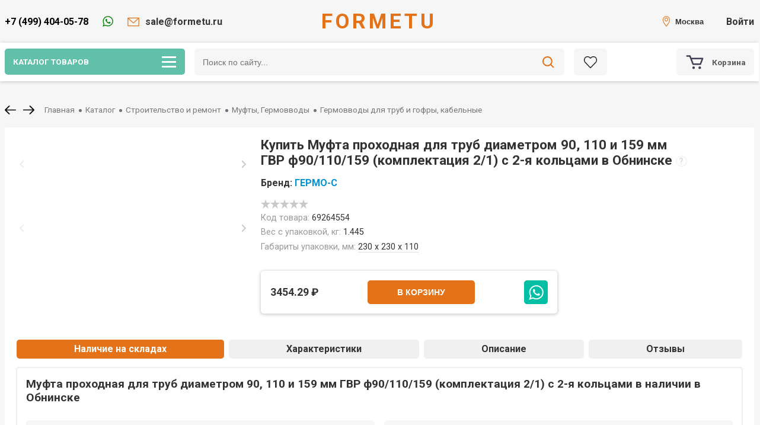

--- FILE ---
content_type: text/html; charset=UTF-8
request_url: https://formetu.ru/obninsk/product/mufta_prokhodnaya_dlya_trub_90_110_159_komplektaciya_2_1_gvr_germo-s
body_size: 27544
content:
<!DOCTYPE html>
<html lang="ru">
  <head>
    <meta charset="utf-8">
<meta name="viewport" content="width=device-width, initial-scale=1.0">
<meta name="csrf-token" content="D2CWaMg1Iq15YJhiUqzKJs9XKdB1ZriS8vE6tMXz">

  <title>Муфта проходная для труб 90/110/159 (комплектация 2/1) ГВР... — интернет-магазин formetu.ru</title>




<link rel="stylesheet" type="text/css" href="/css/app.css" />

<link rel="apple-touch-icon" sizes="180x180" href="/apple-touch-icon.png">
<link rel="icon" type="image/png" sizes="32x32" href="/favicon-32x32.png">
<link rel="icon" type="image/png" sizes="16x16" href="/favicon-16x16.png">
<link rel="manifest" href="/site.webmanifest">
<link rel="mask-icon" href="/safari-pinned-tab.svg" color="#5bbad5">
<meta name="msapplication-TileColor" content="#da532c">
<meta name="theme-color" content="#ffffff">

<link href="https://fonts.googleapis.com/css?family=Roboto:100,300,400,700,900&amp;subset=cyrillic" rel="stylesheet">
  </head>
  <body>
    <header>
  <div class="container container-fluid">
    <div class="row header__top">
      <div class="col-xs-4 header__top-left">
        <a href="tel:+74994040578" class="header__phone">+7 (499) 404-05-78</a>
        <a href="https://wa.me/79992288307" class="header__social-icons header__whatsapp" target="_blank" onclick="ym(62737915,'reachGoal','WhatsappHead'); return=true"></a>
        <a href="mailto:sale@formetu.ru" class="header__social-icons header__email">sale@formetu.ru</a>
      </div>
      <div class="col-xs-4 header__logo">
        <a href="/">
            <p>Formetu</p>
        </a>
      </div>
      <div class="col-xs-4 header__top-right">
        <div class="header__time" style="display: none;">
          <span id="time"></span> МСК
        </div>

        <div wire:id="5OCU5XFOzvuvUfiZDvjt" wire:initial-data="{&quot;fingerprint&quot;:{&quot;id&quot;:&quot;5OCU5XFOzvuvUfiZDvjt&quot;,&quot;name&quot;:&quot;region-select&quot;,&quot;locale&quot;:&quot;en&quot;,&quot;path&quot;:&quot;obninsk\/product\/mufta_prokhodnaya_dlya_trub_90_110_159_komplektaciya_2_1_gvr_germo-s&quot;,&quot;method&quot;:&quot;GET&quot;,&quot;v&quot;:&quot;acj&quot;},&quot;effects&quot;:{&quot;listeners&quot;:[]},&quot;serverMemo&quot;:{&quot;children&quot;:{&quot;sity-search-&quot;:{&quot;id&quot;:&quot;lAEoq2jyBYCPaDpu38dd&quot;,&quot;tag&quot;:&quot;ul&quot;}},&quot;errors&quot;:[],&quot;htmlHash&quot;:&quot;7ef3d175&quot;,&quot;data&quot;:{&quot;page&quot;:&quot;https:\/\/formetu.ru\/obninsk\/product\/mufta_prokhodnaya_dlya_trub_90_110_159_komplektaciya_2_1_gvr_germo-s&quot;,&quot;search&quot;:null},&quot;dataMeta&quot;:[],&quot;checksum&quot;:&quot;66de7298c1c6a20089be1b1f5044ffacbc8976060ce8c82bc0a01026aa40ad2d&quot;}}" x-data="openCityModal()"  class="header__region">
  <button @click="open()" class="btn header__city">
    <img src="/img/map.svg"><span>Москва</span>
  </button>

  <div wire:ignore.self class="modal basemodal-slide" id="modal-city" aria-hidden="true">
    <div class="modal__overlay" tabindex="-1" data-micromodal-close>
      <div 
        class="modal__container" 
        role="dialog" 
        aria-modal="true" 
        aria-labelledby="modal-city-title" 
        style="width: 460px;"
      >
        <header class="modal__header">
          <h2 class="modal__title" id="modal-city-title">
            Выберите город
          </h2>
          <button class="modal__close" aria-label="Close modal" data-micromodal-close></button>
        </header>
        <main class="modal__content" id="modal-city-content">
          <p>Выбранный город: <strong>Москва</strong></p>
          <div wire:submit.prevent="searchCity" class="header__search">
            <div>
              <input type="text" wire:model.debounce.300ms="search" class="form-control" placeholder="Ваш город" value="">
              <button type="button" class="btn search-delete" title="удалить" onclick="this.previousElementSibling.value = ''">&times;</button>
              <button type="submit" class="btn search-button">
                <img src="/img/search-icon.png" alt="поиск" class="search-icon">
              </button>
            </div>
          </div>
          
          <ul wire:id="lAEoq2jyBYCPaDpu38dd" wire:initial-data="{&quot;fingerprint&quot;:{&quot;id&quot;:&quot;lAEoq2jyBYCPaDpu38dd&quot;,&quot;name&quot;:&quot;region-select-city-list&quot;,&quot;locale&quot;:&quot;en&quot;,&quot;path&quot;:&quot;obninsk\/product\/mufta_prokhodnaya_dlya_trub_90_110_159_komplektaciya_2_1_gvr_germo-s&quot;,&quot;method&quot;:&quot;GET&quot;,&quot;v&quot;:&quot;acj&quot;},&quot;effects&quot;:{&quot;listeners&quot;:[]},&quot;serverMemo&quot;:{&quot;children&quot;:[],&quot;errors&quot;:[],&quot;htmlHash&quot;:&quot;a19f3113&quot;,&quot;data&quot;:{&quot;search&quot;:null,&quot;page&quot;:&quot;https:\/\/formetu.ru\/obninsk\/product\/mufta_prokhodnaya_dlya_trub_90_110_159_komplektaciya_2_1_gvr_germo-s&quot;},&quot;dataMeta&quot;:[],&quot;checksum&quot;:&quot;b4b4f7dd701c25f63020cc4a92bf03a90b6e0672941b71358d0b6f7325cff5a2&quot;}}" class="city-list">
      <li>
      <span wire:click="selectCity('df679694-d505-4dd3-b514-4ba48c8a97d8')" class="city-list__item"><strong>Калининград</strong>, Калининградская область</span>
    </li>
      <li>
      <span wire:click="selectCity('ccc34487-8fd4-4e71-b032-f4e6c82fb354')" class="city-list__item"><strong>Петрозаводск</strong>, Карелия Республика</span>
    </li>
      <li>
      <span wire:click="selectCity('7dfa745e-aa19-4688-b121-b655c11e482f')" class="city-list__item"><strong>Краснодар</strong>, Краснодарский Край</span>
    </li>
      <li>
      <span wire:click="selectCity('0c5b2444-70a0-4932-980c-b4dc0d3f02b5')" class="city-list__item"><strong>Москва</strong></span>
    </li>
      <li>
      <span wire:click="selectCity('b7127184-ead6-422b-b7cf-4fc7725b47a5')" class="city-list__item"><strong>Мурманск</strong>, Мурманская область</span>
    </li>
      <li>
      <span wire:click="selectCity('555e7d61-d9a7-4ba6-9770-6caa8198c483')" class="city-list__item"><strong>Нижний Новгород</strong>, Нижегородская область</span>
    </li>
      <li>
      <span wire:click="selectCity('a309e4ce-2f36-4106-b1ca-53e0f48a6d95')" class="city-list__item"><strong>Пермь</strong>, Пермский Край</span>
    </li>
      <li>
      <span wire:click="selectCity('c1cfe4b9-f7c2-423c-abfa-6ed1c05a15c5')" class="city-list__item"><strong>Ростов-на-Дону</strong>, Ростовская область</span>
    </li>
      <li>
      <span wire:click="selectCity('c2deb16a-0330-4f05-821f-1d09c93331e6')" class="city-list__item"><strong>Санкт-Петербург</strong></span>
    </li>
      <li>
      <span wire:click="selectCity('2763c110-cb8b-416a-9dac-ad28a55b4402')" class="city-list__item"><strong>Екатеринбург</strong>, Свердловская область</span>
    </li>
      <li>
      <span wire:click="selectCity('93b3df57-4c89-44df-ac42-96f05e9cd3b9')" class="city-list__item"><strong>Казань</strong>, Татарстан Республика</span>
    </li>
      <li>
      <span wire:click="selectCity('9ae64229-9f7b-4149-b27a-d1f6ec74b5ce')" class="city-list__item"><strong>Тюмень</strong>, Тюменская область</span>
    </li>
  </ul>

<!-- Livewire Component wire-end:lAEoq2jyBYCPaDpu38dd -->        </main>
      </div>
    </div>
  </div>
</div>

<script>
  function openCityModal() {
    return {
      isOpen: false,
      open() { 
        isOpen = true;
        window.MicroModal.show("modal-city"); 
      },
    }
  }
</script>
<!-- Livewire Component wire-end:5OCU5XFOzvuvUfiZDvjt -->
        <div class="header__account">
                    <a href="/login">
            <span>Войти</span>
          </a>
                  </div>
      </div>
    </div>
  </div>
</header>

<div class="mob-bottom">
  <a href="/" class="mob-bottom__item"><img src="/img/home.svg" alt="">Главная</a>
  <div class="header-mob__nav-wrapper">
    <span class="header-mob__hamburger">Каталог</span>
    <ul class="menu__list">
      <li class="menu__item ">
  <a class="menu__link" href="/catalog/chai">Чай</a><i></i>

  </li>
<li class="menu__item has-submenu">
  <a class="menu__link" href="/catalog/detskie_tovary">Детские товары</a><i></i>

      <div class="sub-menu">
      <div class="sub-menu__title">Детские товары</div>
      <ul class="sub-menu__list">
        <li class="sub-menu__item has-submenu">
  <a class="sub-menu__link" href="/catalog/detskaya_mebel">Детская мебель</a><i></i>
      <ul>
      <li class="sub-menu__item ">
  <a class="sub-menu__link" href="/catalog/detskie_stulya_i_taburety">Детские стулья и табуреты</a><i></i>
  </li><li class="sub-menu__item ">
  <a class="sub-menu__link" href="/catalog/detskie_stoly">Детские столы</a><i></i>
  </li>    </ul>
  </li>      </ul>
    </div>
  </li>
<li class="menu__item has-submenu">
  <a class="menu__link" href="/catalog/dom">Дом</a><i></i>

      <div class="sub-menu">
      <div class="sub-menu__title">Дом</div>
      <ul class="sub-menu__list">
        <li class="sub-menu__item has-submenu">
  <a class="sub-menu__link" href="/catalog/khobbi_i_tvorchestvo">Хобби и творчество</a><i></i>
      <ul>
      <li class="sub-menu__item ">
  <a class="sub-menu__link" href="/catalog/materialy_dlya_tvorchestva">Материалы для творчества</a><i></i>
  </li><li class="sub-menu__item ">
  <a class="sub-menu__link" href="/catalog/otdushki">Отдушки</a><i></i>
  </li><li class="sub-menu__item ">
  <a class="sub-menu__link" href="/catalog/krasiteli">Красители</a><i></i>
  </li><li class="sub-menu__item ">
  <a class="sub-menu__link" href="/catalog/shite">Швейная фурнитура</a><i></i>
  </li>    </ul>
  </li><li class="sub-menu__item ">
  <a class="sub-menu__link" href="/catalog/sredstva_detskoi_bezopasnosti">Средства детской безопасности</a><i></i>
  </li><li class="sub-menu__item has-submenu">
  <a class="sub-menu__link" href="/catalog/prazdnichnyi_dekor">Праздничный декор</a><i></i>
      <ul>
      <li class="sub-menu__item ">
  <a class="sub-menu__link" href="/catalog/yolochnye_ukrasheniya">Ёлочные украшения</a><i></i>
  </li>    </ul>
  </li><li class="sub-menu__item has-submenu">
  <a class="sub-menu__link" href="/catalog/mebel">Мебель</a><i></i>
      <ul>
      <li class="sub-menu__item has-submenu">
  <a class="sub-menu__link" href="/catalog/sistemy_khraneniya">Хранение и порядок</a><i></i>
      <ul>
      <li class="sub-menu__item ">
  <a class="sub-menu__link" href="/catalog/veshalki">Вешалки</a><i></i>
  </li><li class="sub-menu__item ">
  <a class="sub-menu__link" href="/catalog/seify">Сейфы</a><i></i>
  </li>    </ul>
  </li>    </ul>
  </li><li class="sub-menu__item has-submenu">
  <a class="sub-menu__link" href="/catalog/posuda">Кухня</a><i></i>
      <ul>
      <li class="sub-menu__item ">
  <a class="sub-menu__link" href="/catalog/razdelochnye_doski">Разделочные доски</a><i></i>
  </li><li class="sub-menu__item ">
  <a class="sub-menu__link" href="/catalog/taziki_khozyaistvennye">Тазики хозяйственные</a><i></i>
  </li><li class="sub-menu__item ">
  <a class="sub-menu__link" href="/catalog/kukhonnyi_tekstil">Сервировка стола</a><i></i>
  </li><li class="sub-menu__item ">
  <a class="sub-menu__link" href="/catalog/formy_dlya_zapekaniya">Формы для запекания</a><i></i>
  </li><li class="sub-menu__item ">
  <a class="sub-menu__link" href="/catalog/kryshki_dlya_posudy_i_konservacii">Крышки для посуды и консервации</a><i></i>
  </li><li class="sub-menu__item ">
  <a class="sub-menu__link" href="/catalog/kruzhki_stakany_bokaly">Кружки, стаканы, бокалы</a><i></i>
  </li><li class="sub-menu__item ">
  <a class="sub-menu__link" href="/catalog/chainiki_i_kofeiniki">Чайники и кофейники</a><i></i>
  </li><li class="sub-menu__item ">
  <a class="sub-menu__link" href="/catalog/odnorazovaya_posuda">Одноразовая посуда</a><i></i>
  </li><li class="sub-menu__item ">
  <a class="sub-menu__link" href="/catalog/nabory_posudy">Наборы посуды</a><i></i>
  </li>    </ul>
  </li><li class="sub-menu__item has-submenu">
  <a class="sub-menu__link" href="/catalog/predmety_interera">Предметы интерьера</a><i></i>
      <ul>
      <li class="sub-menu__item ">
  <a class="sub-menu__link" href="/catalog/dekor_sten">Декор стен</a><i></i>
  </li><li class="sub-menu__item ">
  <a class="sub-menu__link" href="/catalog/vazy_kashpo">Вазы, кашпо</a><i></i>
  </li><li class="sub-menu__item ">
  <a class="sub-menu__link" href="/catalog/kalendari">Календари</a><i></i>
  </li>    </ul>
  </li><li class="sub-menu__item has-submenu">
  <a class="sub-menu__link" href="/catalog/khozyaistvennye_tovary">Хозяйственные товары</a><i></i>
      <ul>
      <li class="sub-menu__item ">
  <a class="sub-menu__link" href="/catalog/tovary_dlya_stirki_i_uborki">Товары для стирки и уборки</a><i></i>
  </li>    </ul>
  </li>      </ul>
    </div>
  </li>
<li class="menu__item ">
  <a class="menu__link" href="/catalog/biopreparaty">Биопрепараты</a><i></i>

  </li>
<li class="menu__item has-submenu">
  <a class="menu__link" href="/catalog/dacha_i_sad">Дача и сад</a><i></i>

      <div class="sub-menu">
      <div class="sub-menu__title">Дача и сад</div>
      <ul class="sub-menu__list">
        <li class="sub-menu__item ">
  <a class="sub-menu__link" href="/catalog/sadovye_ograzhdeniya">Садовые ограждения</a><i></i>
  </li><li class="sub-menu__item has-submenu">
  <a class="sub-menu__link" href="/catalog/sad_i_ogorod">Сад и огород</a><i></i>
      <ul>
      <li class="sub-menu__item ">
  <a class="sub-menu__link" href="/catalog/gorshki_i_kashpo">Горшки и кашпо</a><i></i>
  </li><li class="sub-menu__item has-submenu">
  <a class="sub-menu__link" href="/catalog/zashita_i_ukhod_za_rasteniyami">Защита и уход за растениями</a><i></i>
      <ul>
      <li class="sub-menu__item ">
  <a class="sub-menu__link" href="/catalog/opory_i_podvyazki">Опоры и таблички</a><i></i>
  </li>    </ul>
  </li>    </ul>
  </li><li class="sub-menu__item ">
  <a class="sub-menu__link" href="/catalog/dush_sadovyi">Летний водопровод</a><i></i>
  </li><li class="sub-menu__item ">
  <a class="sub-menu__link" href="/catalog/sadovye_dorozhki_i_pokrytiya">Садовые дорожки и покрытия</a><i></i>
  </li><li class="sub-menu__item ">
  <a class="sub-menu__link" href="/catalog/sadovyi_dekor">Садовый декор</a><i></i>
  </li>      </ul>
    </div>
  </li>
<li class="menu__item has-submenu">
  <a class="menu__link" href="/catalog/tovary_dlya_zhivotnykh">Товары для животных</a><i></i>

      <div class="sub-menu">
      <div class="sub-menu__title">Товары для животных</div>
      <ul class="sub-menu__list">
        <li class="sub-menu__item ">
  <a class="sub-menu__link" href="/catalog/miski_dlya_korma">Миски для корма</a><i></i>
  </li><li class="sub-menu__item ">
  <a class="sub-menu__link" href="/catalog/tovary_dlya_gryzunov_khorkov">Наполнители</a><i></i>
  </li>      </ul>
    </div>
  </li>
<li class="menu__item has-submenu">
  <a class="menu__link" href="/catalog/aksessuary">Аксессуары</a><i></i>

      <div class="sub-menu">
      <div class="sub-menu__title">Аксессуары</div>
      <ul class="sub-menu__list">
        <li class="sub-menu__item has-submenu">
  <a class="sub-menu__link" href="/catalog/bizhuteriya_ukrasheniya">Бижутерия, украшения</a><i></i>
      <ul>
      <li class="sub-menu__item ">
  <a class="sub-menu__link" href="/catalog/breloki">Брелоки</a><i></i>
  </li>    </ul>
  </li>      </ul>
    </div>
  </li>
<li class="menu__item has-submenu">
  <a class="menu__link" href="/catalog/ofis">Офис</a><i></i>

      <div class="sub-menu">
      <div class="sub-menu__title">Офис</div>
      <ul class="sub-menu__list">
        <li class="sub-menu__item has-submenu">
  <a class="sub-menu__link" href="/catalog/raskhodnye_materialy_dlya_ofisa">Расходные материалы для офиса</a><i></i>
      <ul>
      <li class="sub-menu__item ">
  <a class="sub-menu__link" href="/catalog/ribbony">Риббоны</a><i></i>
  </li><li class="sub-menu__item ">
  <a class="sub-menu__link" href="/catalog/etiketki">Этикетки</a><i></i>
  </li>    </ul>
  </li><li class="sub-menu__item ">
  <a class="sub-menu__link" href="/catalog/kancelyarskie_tovary">Канцелярские товары</a><i></i>
  </li>      </ul>
    </div>
  </li>
<li class="menu__item has-submenu">
  <a class="menu__link" href="/catalog/stroitelstvo_i_remont">Строительство и ремонт</a><i></i>

      <div class="sub-menu">
      <div class="sub-menu__title">Строительство и ремонт</div>
      <ul class="sub-menu__list">
        <li class="sub-menu__item has-submenu">
  <a class="sub-menu__link" href="/catalog/kanalizaciya_i_vodootvedenie">Водоснабжение и водоотведение</a><i></i>
      <ul>
      <li class="sub-menu__item ">
  <a class="sub-menu__link" href="/catalog/nagrevatelnye_kabeli">Нагревательные кабели</a><i></i>
  </li><li class="sub-menu__item ">
  <a class="sub-menu__link" href="/catalog/volosouloviteli">Волосоуловители</a><i></i>
  </li><li class="sub-menu__item ">
  <a class="sub-menu__link" href="/catalog/zhirouloviteli">Жироуловители</a><i></i>
  </li><li class="sub-menu__item ">
  <a class="sub-menu__link" href="/catalog/vodonagrevateli">Водонагреватели</a><i></i>
  </li><li class="sub-menu__item ">
  <a class="sub-menu__link" href="/catalog/peskouloviteli">Пескоуловители</a><i></i>
  </li><li class="sub-menu__item ">
  <a class="sub-menu__link" href="/catalog/krakhmalouloviteli">Крахмалоуловители</a><i></i>
  </li><li class="sub-menu__item ">
  <a class="sub-menu__link" href="/catalog/dozatory">Дозаторы</a><i></i>
  </li><li class="sub-menu__item ">
  <a class="sub-menu__link" href="/catalog/nasosy_dlya_vody">Насосы для воды</a><i></i>
  </li><li class="sub-menu__item ">
  <a class="sub-menu__link" href="/catalog/kanalizacionnye_nasosnye_ustanovki">Канализационные насосные установки</a><i></i>
  </li><li class="sub-menu__item ">
  <a class="sub-menu__link" href="/catalog/kessony">Кессоны и колодцы</a><i></i>
  </li><li class="sub-menu__item ">
  <a class="sub-menu__link" href="/catalog/oborudovanie_dlya_kns">КНС</a><i></i>
  </li><li class="sub-menu__item ">
  <a class="sub-menu__link" href="/catalog/biotualety">Биотуалеты</a><i></i>
  </li><li class="sub-menu__item ">
  <a class="sub-menu__link" href="/catalog/ochistnye_sooruzheniya">Очистные сооружения, септики</a><i></i>
  </li>    </ul>
  </li><li class="sub-menu__item has-submenu">
  <a class="sub-menu__link" href="/catalog/instrumenty">Инструменты</a><i></i>
      <ul>
      <li class="sub-menu__item has-submenu">
  <a class="sub-menu__link" href="/catalog/benzoinstrument">Бензоинструмент</a><i></i>
      <ul>
      <li class="sub-menu__item ">
  <a class="sub-menu__link" href="/catalog/benzopily">Бензопилы</a><i></i>
  </li>    </ul>
  </li><li class="sub-menu__item has-submenu">
  <a class="sub-menu__link" href="/catalog/elektroinstrumenty">Электроинструменты</a><i></i>
      <ul>
      <li class="sub-menu__item ">
  <a class="sub-menu__link" href="/catalog/bolgarki_ushm">Болгарки, УШМ</a><i></i>
  </li><li class="sub-menu__item ">
  <a class="sub-menu__link" href="/catalog/shlifmashiny">ШлифМашины</a><i></i>
  </li><li class="sub-menu__item ">
  <a class="sub-menu__link" href="/catalog/dreli_shurupoverty">Дрели</a><i></i>
  </li><li class="sub-menu__item ">
  <a class="sub-menu__link" href="/catalog/shurupoverty">Шуруповерты</a><i></i>
  </li><li class="sub-menu__item ">
  <a class="sub-menu__link" href="/catalog/perforatory">Перфораторы</a><i></i>
  </li><li class="sub-menu__item ">
  <a class="sub-menu__link" href="/catalog/gravyory">Гравёры</a><i></i>
  </li><li class="sub-menu__item ">
  <a class="sub-menu__link" href="/catalog/lobziki">Лобзики</a><i></i>
  </li><li class="sub-menu__item ">
  <a class="sub-menu__link" href="/catalog/mnogofunkcionalnye_ustroistva">Реноваторы</a><i></i>
  </li><li class="sub-menu__item ">
  <a class="sub-menu__link" href="/catalog/rubanki">Рубанки</a><i></i>
  </li><li class="sub-menu__item ">
  <a class="sub-menu__link" href="/catalog/frezery">Фрезеры</a><i></i>
  </li><li class="sub-menu__item ">
  <a class="sub-menu__link" href="/catalog/cepnye_pily">Цепные пилы</a><i></i>
  </li><li class="sub-menu__item ">
  <a class="sub-menu__link" href="/catalog/cirkulyarnye_pily">Циркулярные пилы</a><i></i>
  </li>    </ul>
  </li><li class="sub-menu__item has-submenu">
  <a class="sub-menu__link" href="/catalog/svarochnoe_oborudovanie">Сварочное оборудование</a><i></i>
      <ul>
      <li class="sub-menu__item ">
  <a class="sub-menu__link" href="/catalog/apparaty_dlya_svarki_trub">Аппараты для сварки труб</a><i></i>
  </li><li class="sub-menu__item ">
  <a class="sub-menu__link" href="/catalog/svarochnye_apparaty">Сварочные аппараты</a><i></i>
  </li><li class="sub-menu__item ">
  <a class="sub-menu__link" href="/catalog/svarochnye_maski">Сварочные маски</a><i></i>
  </li>    </ul>
  </li><li class="sub-menu__item has-submenu">
  <a class="sub-menu__link" href="/catalog/ruchnoi_instrument">Ручной инструмент</a><i></i>
      <ul>
      <li class="sub-menu__item ">
  <a class="sub-menu__link" href="/catalog/montazhnye_i_krepezhnye_instrumenty">Монтажные и крепежные инструменты</a><i></i>
  </li><li class="sub-menu__item ">
  <a class="sub-menu__link" href="/catalog/pistolety_dlya_peny">Пистолеты для пены</a><i></i>
  </li><li class="sub-menu__item ">
  <a class="sub-menu__link" href="/catalog/malyarnye_instrumenty">Малярные и отделочные инструменты</a><i></i>
  </li><li class="sub-menu__item ">
  <a class="sub-menu__link" href="/catalog/instrument_dlya_razmetki">Инструмент для разметки</a><i></i>
  </li>    </ul>
  </li><li class="sub-menu__item has-submenu">
  <a class="sub-menu__link" href="/catalog/stroitelnoe_oborudovanie">Строительное оборудование</a><i></i>
      <ul>
      <li class="sub-menu__item ">
  <a class="sub-menu__link" href="/catalog/tekhnicheskie_feny">Технические фены</a><i></i>
  </li><li class="sub-menu__item ">
  <a class="sub-menu__link" href="/catalog/vibroplity">Виброинструмент</a><i></i>
  </li><li class="sub-menu__item ">
  <a class="sub-menu__link" href="/catalog/miksery">Миксеры</a><i></i>
  </li>    </ul>
  </li>    </ul>
  </li><li class="sub-menu__item has-submenu">
  <a class="sub-menu__link" href="/catalog/mufty">Муфты, Гермовводы</a><i></i>
      <ul>
      <li class="sub-menu__item ">
  <a class="sub-menu__link" href="/catalog/germovvody_dlya_trub_i_gofry_kabelnye">Гермовводы для труб и гофры, кабельные</a><i></i>
  </li><li class="sub-menu__item ">
  <a class="sub-menu__link" href="/catalog/rum_-_rezinovye_uplotnitelnye_manzhety_dlya_germovvodov">РУМ - резиновые уплотнительные манжеты для гермовводов</a><i></i>
  </li><li class="sub-menu__item ">
  <a class="sub-menu__link" href="/catalog/kolca_flancy_dlya_germovvodov">Кольца (фланцы) для гермовводов</a><i></i>
  </li><li class="sub-menu__item ">
  <a class="sub-menu__link" href="/catalog/instrumenty_dlya_montazha_muft_germovvodov">Инструменты для монтажа муфт (гермовводов)</a><i></i>
  </li>    </ul>
  </li><li class="sub-menu__item has-submenu">
  <a class="sub-menu__link" href="/catalog/santekhnika">Сантехника</a><i></i>
      <ul>
      <li class="sub-menu__item ">
  <a class="sub-menu__link" href="/catalog/slivnaya_armatura">Сифоны, арматура</a><i></i>
  </li><li class="sub-menu__item ">
  <a class="sub-menu__link" href="/catalog/manzhety_kanalizacionnye">Манжеты сантехнические</a><i></i>
  </li><li class="sub-menu__item ">
  <a class="sub-menu__link" href="/catalog/komplektuyushie_dlya_santekhniki">Комплектующие для сантехники</a><i></i>
  </li><li class="sub-menu__item ">
  <a class="sub-menu__link" href="/catalog/kompakty_unitazy">Компакты, унитазы</a><i></i>
  </li><li class="sub-menu__item ">
  <a class="sub-menu__link" href="/catalog/sidenya_dlya_unitaza">Сиденья для унитаза</a><i></i>
  </li><li class="sub-menu__item ">
  <a class="sub-menu__link" href="/catalog/rakoviny_i_pedestaly">Раковины и пьедесталы</a><i></i>
  </li><li class="sub-menu__item ">
  <a class="sub-menu__link" href="/catalog/mebel_dlya_vannoi">Мебель для ванной</a><i></i>
  </li><li class="sub-menu__item ">
  <a class="sub-menu__link" href="/catalog/aksessuary_dlya_vannoi">Аксессуары для ванной</a><i></i>
  </li><li class="sub-menu__item ">
  <a class="sub-menu__link" href="/catalog/armatura_dlya_santekhniki">Арматура для сантехники</a><i></i>
  </li><li class="sub-menu__item ">
  <a class="sub-menu__link" href="/catalog/nabory_dlya_vannoi_komnaty">Наборы для ванной комнаты</a><i></i>
  </li>    </ul>
  </li><li class="sub-menu__item has-submenu">
  <a class="sub-menu__link" href="/catalog/otoplenie">Отопление</a><i></i>
      <ul>
      <li class="sub-menu__item ">
  <a class="sub-menu__link" href="/catalog/teplovye_pushki">Тепловые пушки</a><i></i>
  </li>    </ul>
  </li><li class="sub-menu__item has-submenu">
  <a class="sub-menu__link" href="/catalog/raskhodnye_materialy">Расходные материалы</a><i></i>
      <ul>
      <li class="sub-menu__item ">
  <a class="sub-menu__link" href="/catalog/sistemy_vyravnivaniya_plitki_svp">Системы выравнивания плитки (СВП)</a><i></i>
  </li><li class="sub-menu__item has-submenu">
  <a class="sub-menu__link" href="/catalog/upakovochnye_materialy">Упаковка и тара</a><i></i>
      <ul>
      <li class="sub-menu__item ">
  <a class="sub-menu__link" href="/catalog/skotch_upakovochnyi">Скотч упаковочный</a><i></i>
  </li><li class="sub-menu__item ">
  <a class="sub-menu__link" href="/catalog/dispensery_dlya_skotcha">Диспенсеры для скотча</a><i></i>
  </li><li class="sub-menu__item ">
  <a class="sub-menu__link" href="/catalog/napolniteli_upakovochnye">Наполнители упаковочные</a><i></i>
  </li><li class="sub-menu__item has-submenu">
  <a class="sub-menu__link" href="/catalog/plenki">Пленки</a><i></i>
      <ul>
      <li class="sub-menu__item ">
  <a class="sub-menu__link" href="/catalog/streich_plenki">Стрейч пленки</a><i></i>
  </li><li class="sub-menu__item ">
  <a class="sub-menu__link" href="/catalog/termoplenki">Термопленки</a><i></i>
  </li><li class="sub-menu__item ">
  <a class="sub-menu__link" href="/catalog/vozdushno_puzyrkovye_plenki">Воздушно пузырьковые пленки</a><i></i>
  </li>    </ul>
  </li><li class="sub-menu__item has-submenu">
  <a class="sub-menu__link" href="/catalog/korobki_upakovochnye">Коробки упаковочные</a><i></i>
      <ul>
      <li class="sub-menu__item ">
  <a class="sub-menu__link" href="/catalog/korobki_kartonnye">Коробки картонные</a><i></i>
  </li>    </ul>
  </li>    </ul>
  </li><li class="sub-menu__item ">
  <a class="sub-menu__link" href="/catalog/uplotniteli">Уплотнители</a><i></i>
  </li><li class="sub-menu__item has-submenu">
  <a class="sub-menu__link" href="/catalog/germetiki">Герметики</a><i></i>
      <ul>
      <li class="sub-menu__item ">
  <a class="sub-menu__link" href="/catalog/montazhnye_peny">Монтажные пены</a><i></i>
  </li>    </ul>
  </li><li class="sub-menu__item ">
  <a class="sub-menu__link" href="/catalog/mayaki_dlya_nalivnogo_pola">Маяки для наливного пола</a><i></i>
  </li><li class="sub-menu__item ">
  <a class="sub-menu__link" href="/catalog/krestiki_dlya_plitki">Крестики для плитки</a><i></i>
  </li><li class="sub-menu__item ">
  <a class="sub-menu__link" href="/catalog/fiksatory_shva">Фиксаторы шва</a><i></i>
  </li><li class="sub-menu__item has-submenu">
  <a class="sub-menu__link" href="/catalog/krepezh_i_furnitura">Крепеж и фурнитура</a><i></i>
      <ul>
      <li class="sub-menu__item ">
  <a class="sub-menu__link" href="/catalog/krepezhnye_izdeliya_metizy">Крепеж, хомуты, метизы</a><i></i>
  </li>    </ul>
  </li>    </ul>
  </li><li class="sub-menu__item ">
  <a class="sub-menu__link" href="/catalog/elektrika">Электрика</a><i></i>
  </li><li class="sub-menu__item has-submenu">
  <a class="sub-menu__link" href="/catalog/sredstva_individualnoi_zashity_siz">Средства Индивидуальной Защиты (СИЗ)</a><i></i>
      <ul>
      <li class="sub-menu__item ">
  <a class="sub-menu__link" href="/catalog/zashita_ruk">Защита рук</a><i></i>
  </li><li class="sub-menu__item has-submenu">
  <a class="sub-menu__link" href="/catalog/zashita_organov_zreniya">Защита органов зрения</a><i></i>
      <ul>
      <li class="sub-menu__item ">
  <a class="sub-menu__link" href="/catalog/zashitnye_ochki">Защитные очки</a><i></i>
  </li>    </ul>
  </li><li class="sub-menu__item ">
  <a class="sub-menu__link" href="/catalog/zashita_organov_dykhaniya">Защита органов дыхания</a><i></i>
  </li>    </ul>
  </li>      </ul>
    </div>
  </li>
<li class="menu__item has-submenu">
  <a class="menu__link" href="/catalog/otdykh">Отдых</a><i></i>

      <div class="sub-menu">
      <div class="sub-menu__title">Отдых</div>
      <ul class="sub-menu__list">
        <li class="sub-menu__item has-submenu">
  <a class="sub-menu__link" href="/catalog/piknik">Пикник</a><i></i>
      <ul>
      <li class="sub-menu__item ">
  <a class="sub-menu__link" href="/catalog/shampury">Шампуры</a><i></i>
  </li>    </ul>
  </li>      </ul>
    </div>
  </li>
<li class="menu__item has-submenu">
  <a class="menu__link" href="/catalog/izdeliya_iz_orgstekla">Оргстекло. Изделия</a><i></i>

      <div class="sub-menu">
      <div class="sub-menu__title">Оргстекло. Изделия</div>
      <ul class="sub-menu__list">
        <li class="sub-menu__item ">
  <a class="sub-menu__link" href="/catalog/razdeliteli_dlya_yashikov">Разделители для ящиков</a><i></i>
  </li>      </ul>
    </div>
  </li>
<li class="menu__item has-submenu">
  <a class="menu__link" href="/catalog/skladskoe_oborudovanie">Складское оборудование</a><i></i>

      <div class="sub-menu">
      <div class="sub-menu__title">Складское оборудование</div>
      <ul class="sub-menu__list">
        <li class="sub-menu__item has-submenu">
  <a class="sub-menu__link" href="/catalog/stellazhi_praktik">Стеллажи ПРАКТИК</a><i></i>
      <ul>
      <li class="sub-menu__item ">
  <a class="sub-menu__link" href="/catalog/gotovye_stellazhi">Готовые СТЕЛЛАЖИ</a><i></i>
  </li><li class="sub-menu__item ">
  <a class="sub-menu__link" href="/catalog/ms_standart_praktik">MS Standart ПРАКТИК</a><i></i>
  </li><li class="sub-menu__item ">
  <a class="sub-menu__link" href="/catalog/ms_strong_praktik">MS Strong ПРАКТИК</a><i></i>
  </li><li class="sub-menu__item ">
  <a class="sub-menu__link" href="/catalog/ms_hard_praktik">MS Hard ПРАКТИК</a><i></i>
  </li><li class="sub-menu__item ">
  <a class="sub-menu__link" href="/catalog/komplektuyushie_dlya_stellazhei_praktik">MS Pro ПРАКТИК</a><i></i>
  </li><li class="sub-menu__item ">
  <a class="sub-menu__link" href="/catalog/komplektuyushie_dlya_stellazhei_praktik_ms_standart_strong_hard">Комплектующие для стеллажей ПРАКТИК MS standart, strong, hard</a><i></i>
  </li>    </ul>
  </li>      </ul>
    </div>
  </li>
<li class="menu__item has-submenu">
  <a class="menu__link" href="/catalog/dopolnitelnoe_oborudovanie">Дополнительное оборудование</a><i></i>

      <div class="sub-menu">
      <div class="sub-menu__title">Дополнительное оборудование</div>
      <ul class="sub-menu__list">
        <li class="sub-menu__item ">
  <a class="sub-menu__link" href="/catalog/dlya_volosoulovitelei">Для Волосоуловителей</a><i></i>
  </li><li class="sub-menu__item ">
  <a class="sub-menu__link" href="/catalog/biofiltry">Биофильтры</a><i></i>
  </li><li class="sub-menu__item ">
  <a class="sub-menu__link" href="/catalog/vertushki_dlya_biofiltrov">Вертушки для биофильтров</a><i></i>
  </li><li class="sub-menu__item ">
  <a class="sub-menu__link" href="/catalog/telezhki_dlya_oborudovaniya">Тележки для оборудования</a><i></i>
  </li><li class="sub-menu__item ">
  <a class="sub-menu__link" href="/catalog/izmerenie_urovnya">Измерение уровня</a><i></i>
  </li><li class="sub-menu__item ">
  <a class="sub-menu__link" href="/catalog/gorloviny">Горловины</a><i></i>
  </li><li class="sub-menu__item ">
  <a class="sub-menu__link" href="/catalog/kamery_i_lotki_dlya_sbora_musora">Камеры и лотки для сбора мусора</a><i></i>
  </li><li class="sub-menu__item ">
  <a class="sub-menu__link" href="/catalog/kryshki">Крышки</a><i></i>
  </li><li class="sub-menu__item ">
  <a class="sub-menu__link" href="/catalog/lestnicy">Лестницы</a><i></i>
  </li>      </ul>
    </div>
  </li>
    </ul>
  </div>
  <a wire:id="iBI11UYdoBxw2qIlE4NJ" wire:initial-data="{&quot;fingerprint&quot;:{&quot;id&quot;:&quot;iBI11UYdoBxw2qIlE4NJ&quot;,&quot;name&quot;:&quot;mobile-minicart&quot;,&quot;locale&quot;:&quot;en&quot;,&quot;path&quot;:&quot;obninsk\/product\/mufta_prokhodnaya_dlya_trub_90_110_159_komplektaciya_2_1_gvr_germo-s&quot;,&quot;method&quot;:&quot;GET&quot;,&quot;v&quot;:&quot;acj&quot;},&quot;effects&quot;:{&quot;listeners&quot;:[&quot;minicart_updated&quot;]},&quot;serverMemo&quot;:{&quot;children&quot;:[],&quot;errors&quot;:[],&quot;htmlHash&quot;:&quot;58a7b09e&quot;,&quot;data&quot;:[],&quot;dataMeta&quot;:[],&quot;checksum&quot;:&quot;70f90e41a84f22eba0f5da8f965ced4c806896c7f9dfb3c541fe1794efb0570b&quot;}}" href="https://formetu.ru/cart" class="mob-bottom__item js-mobile-smallcart" title="Перейти в корзину">
  <img src="/img/cart.svg" class="header-cart__icon">
  <span class="header-cart__size ">0</span>
  <span class="header-cart__count">Корзина</span>Корзина
</a>
<!-- Livewire Component wire-end:iBI11UYdoBxw2qIlE4NJ -->  <a href="" class="mob-bottom__item"><img src="/img/like.svg" alt="">Избранное</a>
  <a href="/login" class="mob-bottom__item"><img src="/img/profile.svg" alt="">Профиль</a>
</div>

<div class="header-mob-top">
  <div wire:id="jQCnZYc8ZQJ49umJzLek" wire:initial-data="{&quot;fingerprint&quot;:{&quot;id&quot;:&quot;jQCnZYc8ZQJ49umJzLek&quot;,&quot;name&quot;:&quot;region-select&quot;,&quot;locale&quot;:&quot;en&quot;,&quot;path&quot;:&quot;obninsk\/product\/mufta_prokhodnaya_dlya_trub_90_110_159_komplektaciya_2_1_gvr_germo-s&quot;,&quot;method&quot;:&quot;GET&quot;,&quot;v&quot;:&quot;acj&quot;},&quot;effects&quot;:{&quot;listeners&quot;:[]},&quot;serverMemo&quot;:{&quot;children&quot;:{&quot;sity-search-&quot;:{&quot;id&quot;:&quot;zb4FolS1Klv1tz5PYN1Q&quot;,&quot;tag&quot;:&quot;ul&quot;}},&quot;errors&quot;:[],&quot;htmlHash&quot;:&quot;402f7d2b&quot;,&quot;data&quot;:{&quot;page&quot;:&quot;https:\/\/formetu.ru\/obninsk\/product\/mufta_prokhodnaya_dlya_trub_90_110_159_komplektaciya_2_1_gvr_germo-s&quot;,&quot;search&quot;:null},&quot;dataMeta&quot;:[],&quot;checksum&quot;:&quot;7d74065b5c34a4a64742bc6afa25297debbfd89329f4e3ea6131f8b8e2bb8618&quot;}}" x-data="openCityModal()"  class="header__region">
  <button @click="open()" class="btn header__city">
    <img src="/img/map.svg"><span>Москва</span>
  </button>

  <div wire:ignore.self class="modal basemodal-slide" id="modal-city" aria-hidden="true">
    <div class="modal__overlay" tabindex="-1" data-micromodal-close>
      <div 
        class="modal__container" 
        role="dialog" 
        aria-modal="true" 
        aria-labelledby="modal-city-title" 
        style="width: 460px;"
      >
        <header class="modal__header">
          <h2 class="modal__title" id="modal-city-title">
            Выберите город
          </h2>
          <button class="modal__close" aria-label="Close modal" data-micromodal-close></button>
        </header>
        <main class="modal__content" id="modal-city-content">
          <p>Выбранный город: <strong>Москва</strong></p>
          <div wire:submit.prevent="searchCity" class="header__search">
            <div>
              <input type="text" wire:model.debounce.300ms="search" class="form-control" placeholder="Ваш город" value="">
              <button type="button" class="btn search-delete" title="удалить" onclick="this.previousElementSibling.value = ''">&times;</button>
              <button type="submit" class="btn search-button">
                <img src="/img/search-icon.png" alt="поиск" class="search-icon">
              </button>
            </div>
          </div>
          
          <ul wire:id="zb4FolS1Klv1tz5PYN1Q" wire:initial-data="{&quot;fingerprint&quot;:{&quot;id&quot;:&quot;zb4FolS1Klv1tz5PYN1Q&quot;,&quot;name&quot;:&quot;region-select-city-list&quot;,&quot;locale&quot;:&quot;en&quot;,&quot;path&quot;:&quot;obninsk\/product\/mufta_prokhodnaya_dlya_trub_90_110_159_komplektaciya_2_1_gvr_germo-s&quot;,&quot;method&quot;:&quot;GET&quot;,&quot;v&quot;:&quot;acj&quot;},&quot;effects&quot;:{&quot;listeners&quot;:[]},&quot;serverMemo&quot;:{&quot;children&quot;:[],&quot;errors&quot;:[],&quot;htmlHash&quot;:&quot;a19f3113&quot;,&quot;data&quot;:{&quot;search&quot;:null,&quot;page&quot;:&quot;https:\/\/formetu.ru\/obninsk\/product\/mufta_prokhodnaya_dlya_trub_90_110_159_komplektaciya_2_1_gvr_germo-s&quot;},&quot;dataMeta&quot;:[],&quot;checksum&quot;:&quot;5552565432cb5ffd4f65a1452a6d8a814fd7ec01d8341d2d18d74525933ae8c9&quot;}}" class="city-list">
      <li>
      <span wire:click="selectCity('df679694-d505-4dd3-b514-4ba48c8a97d8')" class="city-list__item"><strong>Калининград</strong>, Калининградская область</span>
    </li>
      <li>
      <span wire:click="selectCity('ccc34487-8fd4-4e71-b032-f4e6c82fb354')" class="city-list__item"><strong>Петрозаводск</strong>, Карелия Республика</span>
    </li>
      <li>
      <span wire:click="selectCity('7dfa745e-aa19-4688-b121-b655c11e482f')" class="city-list__item"><strong>Краснодар</strong>, Краснодарский Край</span>
    </li>
      <li>
      <span wire:click="selectCity('0c5b2444-70a0-4932-980c-b4dc0d3f02b5')" class="city-list__item"><strong>Москва</strong></span>
    </li>
      <li>
      <span wire:click="selectCity('b7127184-ead6-422b-b7cf-4fc7725b47a5')" class="city-list__item"><strong>Мурманск</strong>, Мурманская область</span>
    </li>
      <li>
      <span wire:click="selectCity('555e7d61-d9a7-4ba6-9770-6caa8198c483')" class="city-list__item"><strong>Нижний Новгород</strong>, Нижегородская область</span>
    </li>
      <li>
      <span wire:click="selectCity('a309e4ce-2f36-4106-b1ca-53e0f48a6d95')" class="city-list__item"><strong>Пермь</strong>, Пермский Край</span>
    </li>
      <li>
      <span wire:click="selectCity('c1cfe4b9-f7c2-423c-abfa-6ed1c05a15c5')" class="city-list__item"><strong>Ростов-на-Дону</strong>, Ростовская область</span>
    </li>
      <li>
      <span wire:click="selectCity('c2deb16a-0330-4f05-821f-1d09c93331e6')" class="city-list__item"><strong>Санкт-Петербург</strong></span>
    </li>
      <li>
      <span wire:click="selectCity('2763c110-cb8b-416a-9dac-ad28a55b4402')" class="city-list__item"><strong>Екатеринбург</strong>, Свердловская область</span>
    </li>
      <li>
      <span wire:click="selectCity('93b3df57-4c89-44df-ac42-96f05e9cd3b9')" class="city-list__item"><strong>Казань</strong>, Татарстан Республика</span>
    </li>
      <li>
      <span wire:click="selectCity('9ae64229-9f7b-4149-b27a-d1f6ec74b5ce')" class="city-list__item"><strong>Тюмень</strong>, Тюменская область</span>
    </li>
  </ul>

<!-- Livewire Component wire-end:zb4FolS1Klv1tz5PYN1Q -->        </main>
      </div>
    </div>
  </div>
</div>

<script>
  function openCityModal() {
    return {
      isOpen: false,
      open() { 
        isOpen = true;
        window.MicroModal.show("modal-city"); 
      },
    }
  }
</script>
<!-- Livewire Component wire-end:jQCnZYc8ZQJ49umJzLek -->
  <a href="/" class="logo">
      <p>FMT <span>formetu.ru</span></p>
  </a>

  <div class="time" style="display: none;">
    <span id="mob-time"></span> МСК
  </div>
</div>
<div class="header-mob">
  <form action="https://formetu.ru/search" method="GET" class="header-mob__search search">
    <input type="text" name="query" class="form-control" required="required" placeholder="Поиск по FORMETU" value="">
    <button type="button" class="btn search-delete" title="удалить" onclick="this.previousElementSibling.value = ''">&times;</button>
    <button type="submit" class="btn search-button"><img src="/img/search-icon.svg" alt="поиск" class="search-icon"></button>
  </form>
</div>

<div class="header__bottom">
  <div class="container container-fluid">
    <div class="row">
      <div class="col-xs-3">
        <div class="nav_wrapper">
          <div class="menu">
            <span class="menu__title">КАТАЛОГ ТОВАРОВ</span>
            <span class="hamburger"></span>
            <ul class="menu__list">
              <li class="menu__item ">
  <a class="menu__link" href="/catalog/chai">Чай</a><i></i>

  </li>
<li class="menu__item has-submenu">
  <a class="menu__link" href="/catalog/detskie_tovary">Детские товары</a><i></i>

      <div class="sub-menu">
      <div class="sub-menu__title">Детские товары</div>
      <ul class="sub-menu__list">
        <li class="sub-menu__item has-submenu">
  <a class="sub-menu__link" href="/catalog/detskaya_mebel">Детская мебель</a><i></i>
      <ul>
      <li class="sub-menu__item ">
  <a class="sub-menu__link" href="/catalog/detskie_stulya_i_taburety">Детские стулья и табуреты</a><i></i>
  </li><li class="sub-menu__item ">
  <a class="sub-menu__link" href="/catalog/detskie_stoly">Детские столы</a><i></i>
  </li>    </ul>
  </li>      </ul>
    </div>
  </li>
<li class="menu__item has-submenu">
  <a class="menu__link" href="/catalog/dom">Дом</a><i></i>

      <div class="sub-menu">
      <div class="sub-menu__title">Дом</div>
      <ul class="sub-menu__list">
        <li class="sub-menu__item has-submenu">
  <a class="sub-menu__link" href="/catalog/khobbi_i_tvorchestvo">Хобби и творчество</a><i></i>
      <ul>
      <li class="sub-menu__item ">
  <a class="sub-menu__link" href="/catalog/materialy_dlya_tvorchestva">Материалы для творчества</a><i></i>
  </li><li class="sub-menu__item ">
  <a class="sub-menu__link" href="/catalog/otdushki">Отдушки</a><i></i>
  </li><li class="sub-menu__item ">
  <a class="sub-menu__link" href="/catalog/krasiteli">Красители</a><i></i>
  </li><li class="sub-menu__item ">
  <a class="sub-menu__link" href="/catalog/shite">Швейная фурнитура</a><i></i>
  </li>    </ul>
  </li><li class="sub-menu__item ">
  <a class="sub-menu__link" href="/catalog/sredstva_detskoi_bezopasnosti">Средства детской безопасности</a><i></i>
  </li><li class="sub-menu__item has-submenu">
  <a class="sub-menu__link" href="/catalog/prazdnichnyi_dekor">Праздничный декор</a><i></i>
      <ul>
      <li class="sub-menu__item ">
  <a class="sub-menu__link" href="/catalog/yolochnye_ukrasheniya">Ёлочные украшения</a><i></i>
  </li>    </ul>
  </li><li class="sub-menu__item has-submenu">
  <a class="sub-menu__link" href="/catalog/mebel">Мебель</a><i></i>
      <ul>
      <li class="sub-menu__item has-submenu">
  <a class="sub-menu__link" href="/catalog/sistemy_khraneniya">Хранение и порядок</a><i></i>
      <ul>
      <li class="sub-menu__item ">
  <a class="sub-menu__link" href="/catalog/veshalki">Вешалки</a><i></i>
  </li><li class="sub-menu__item ">
  <a class="sub-menu__link" href="/catalog/seify">Сейфы</a><i></i>
  </li>    </ul>
  </li>    </ul>
  </li><li class="sub-menu__item has-submenu">
  <a class="sub-menu__link" href="/catalog/posuda">Кухня</a><i></i>
      <ul>
      <li class="sub-menu__item ">
  <a class="sub-menu__link" href="/catalog/razdelochnye_doski">Разделочные доски</a><i></i>
  </li><li class="sub-menu__item ">
  <a class="sub-menu__link" href="/catalog/taziki_khozyaistvennye">Тазики хозяйственные</a><i></i>
  </li><li class="sub-menu__item ">
  <a class="sub-menu__link" href="/catalog/kukhonnyi_tekstil">Сервировка стола</a><i></i>
  </li><li class="sub-menu__item ">
  <a class="sub-menu__link" href="/catalog/formy_dlya_zapekaniya">Формы для запекания</a><i></i>
  </li><li class="sub-menu__item ">
  <a class="sub-menu__link" href="/catalog/kryshki_dlya_posudy_i_konservacii">Крышки для посуды и консервации</a><i></i>
  </li><li class="sub-menu__item ">
  <a class="sub-menu__link" href="/catalog/kruzhki_stakany_bokaly">Кружки, стаканы, бокалы</a><i></i>
  </li><li class="sub-menu__item ">
  <a class="sub-menu__link" href="/catalog/chainiki_i_kofeiniki">Чайники и кофейники</a><i></i>
  </li><li class="sub-menu__item ">
  <a class="sub-menu__link" href="/catalog/odnorazovaya_posuda">Одноразовая посуда</a><i></i>
  </li><li class="sub-menu__item ">
  <a class="sub-menu__link" href="/catalog/nabory_posudy">Наборы посуды</a><i></i>
  </li>    </ul>
  </li><li class="sub-menu__item has-submenu">
  <a class="sub-menu__link" href="/catalog/predmety_interera">Предметы интерьера</a><i></i>
      <ul>
      <li class="sub-menu__item ">
  <a class="sub-menu__link" href="/catalog/dekor_sten">Декор стен</a><i></i>
  </li><li class="sub-menu__item ">
  <a class="sub-menu__link" href="/catalog/vazy_kashpo">Вазы, кашпо</a><i></i>
  </li><li class="sub-menu__item ">
  <a class="sub-menu__link" href="/catalog/kalendari">Календари</a><i></i>
  </li>    </ul>
  </li><li class="sub-menu__item has-submenu">
  <a class="sub-menu__link" href="/catalog/khozyaistvennye_tovary">Хозяйственные товары</a><i></i>
      <ul>
      <li class="sub-menu__item ">
  <a class="sub-menu__link" href="/catalog/tovary_dlya_stirki_i_uborki">Товары для стирки и уборки</a><i></i>
  </li>    </ul>
  </li>      </ul>
    </div>
  </li>
<li class="menu__item ">
  <a class="menu__link" href="/catalog/biopreparaty">Биопрепараты</a><i></i>

  </li>
<li class="menu__item has-submenu">
  <a class="menu__link" href="/catalog/dacha_i_sad">Дача и сад</a><i></i>

      <div class="sub-menu">
      <div class="sub-menu__title">Дача и сад</div>
      <ul class="sub-menu__list">
        <li class="sub-menu__item ">
  <a class="sub-menu__link" href="/catalog/sadovye_ograzhdeniya">Садовые ограждения</a><i></i>
  </li><li class="sub-menu__item has-submenu">
  <a class="sub-menu__link" href="/catalog/sad_i_ogorod">Сад и огород</a><i></i>
      <ul>
      <li class="sub-menu__item ">
  <a class="sub-menu__link" href="/catalog/gorshki_i_kashpo">Горшки и кашпо</a><i></i>
  </li><li class="sub-menu__item has-submenu">
  <a class="sub-menu__link" href="/catalog/zashita_i_ukhod_za_rasteniyami">Защита и уход за растениями</a><i></i>
      <ul>
      <li class="sub-menu__item ">
  <a class="sub-menu__link" href="/catalog/opory_i_podvyazki">Опоры и таблички</a><i></i>
  </li>    </ul>
  </li>    </ul>
  </li><li class="sub-menu__item ">
  <a class="sub-menu__link" href="/catalog/dush_sadovyi">Летний водопровод</a><i></i>
  </li><li class="sub-menu__item ">
  <a class="sub-menu__link" href="/catalog/sadovye_dorozhki_i_pokrytiya">Садовые дорожки и покрытия</a><i></i>
  </li><li class="sub-menu__item ">
  <a class="sub-menu__link" href="/catalog/sadovyi_dekor">Садовый декор</a><i></i>
  </li>      </ul>
    </div>
  </li>
<li class="menu__item has-submenu">
  <a class="menu__link" href="/catalog/tovary_dlya_zhivotnykh">Товары для животных</a><i></i>

      <div class="sub-menu">
      <div class="sub-menu__title">Товары для животных</div>
      <ul class="sub-menu__list">
        <li class="sub-menu__item ">
  <a class="sub-menu__link" href="/catalog/miski_dlya_korma">Миски для корма</a><i></i>
  </li><li class="sub-menu__item ">
  <a class="sub-menu__link" href="/catalog/tovary_dlya_gryzunov_khorkov">Наполнители</a><i></i>
  </li>      </ul>
    </div>
  </li>
<li class="menu__item has-submenu">
  <a class="menu__link" href="/catalog/aksessuary">Аксессуары</a><i></i>

      <div class="sub-menu">
      <div class="sub-menu__title">Аксессуары</div>
      <ul class="sub-menu__list">
        <li class="sub-menu__item has-submenu">
  <a class="sub-menu__link" href="/catalog/bizhuteriya_ukrasheniya">Бижутерия, украшения</a><i></i>
      <ul>
      <li class="sub-menu__item ">
  <a class="sub-menu__link" href="/catalog/breloki">Брелоки</a><i></i>
  </li>    </ul>
  </li>      </ul>
    </div>
  </li>
<li class="menu__item has-submenu">
  <a class="menu__link" href="/catalog/ofis">Офис</a><i></i>

      <div class="sub-menu">
      <div class="sub-menu__title">Офис</div>
      <ul class="sub-menu__list">
        <li class="sub-menu__item has-submenu">
  <a class="sub-menu__link" href="/catalog/raskhodnye_materialy_dlya_ofisa">Расходные материалы для офиса</a><i></i>
      <ul>
      <li class="sub-menu__item ">
  <a class="sub-menu__link" href="/catalog/ribbony">Риббоны</a><i></i>
  </li><li class="sub-menu__item ">
  <a class="sub-menu__link" href="/catalog/etiketki">Этикетки</a><i></i>
  </li>    </ul>
  </li><li class="sub-menu__item ">
  <a class="sub-menu__link" href="/catalog/kancelyarskie_tovary">Канцелярские товары</a><i></i>
  </li>      </ul>
    </div>
  </li>
<li class="menu__item has-submenu">
  <a class="menu__link" href="/catalog/stroitelstvo_i_remont">Строительство и ремонт</a><i></i>

      <div class="sub-menu">
      <div class="sub-menu__title">Строительство и ремонт</div>
      <ul class="sub-menu__list">
        <li class="sub-menu__item has-submenu">
  <a class="sub-menu__link" href="/catalog/kanalizaciya_i_vodootvedenie">Водоснабжение и водоотведение</a><i></i>
      <ul>
      <li class="sub-menu__item ">
  <a class="sub-menu__link" href="/catalog/nagrevatelnye_kabeli">Нагревательные кабели</a><i></i>
  </li><li class="sub-menu__item ">
  <a class="sub-menu__link" href="/catalog/volosouloviteli">Волосоуловители</a><i></i>
  </li><li class="sub-menu__item ">
  <a class="sub-menu__link" href="/catalog/zhirouloviteli">Жироуловители</a><i></i>
  </li><li class="sub-menu__item ">
  <a class="sub-menu__link" href="/catalog/vodonagrevateli">Водонагреватели</a><i></i>
  </li><li class="sub-menu__item ">
  <a class="sub-menu__link" href="/catalog/peskouloviteli">Пескоуловители</a><i></i>
  </li><li class="sub-menu__item ">
  <a class="sub-menu__link" href="/catalog/krakhmalouloviteli">Крахмалоуловители</a><i></i>
  </li><li class="sub-menu__item ">
  <a class="sub-menu__link" href="/catalog/dozatory">Дозаторы</a><i></i>
  </li><li class="sub-menu__item ">
  <a class="sub-menu__link" href="/catalog/nasosy_dlya_vody">Насосы для воды</a><i></i>
  </li><li class="sub-menu__item ">
  <a class="sub-menu__link" href="/catalog/kanalizacionnye_nasosnye_ustanovki">Канализационные насосные установки</a><i></i>
  </li><li class="sub-menu__item ">
  <a class="sub-menu__link" href="/catalog/kessony">Кессоны и колодцы</a><i></i>
  </li><li class="sub-menu__item ">
  <a class="sub-menu__link" href="/catalog/oborudovanie_dlya_kns">КНС</a><i></i>
  </li><li class="sub-menu__item ">
  <a class="sub-menu__link" href="/catalog/biotualety">Биотуалеты</a><i></i>
  </li><li class="sub-menu__item ">
  <a class="sub-menu__link" href="/catalog/ochistnye_sooruzheniya">Очистные сооружения, септики</a><i></i>
  </li>    </ul>
  </li><li class="sub-menu__item has-submenu">
  <a class="sub-menu__link" href="/catalog/instrumenty">Инструменты</a><i></i>
      <ul>
      <li class="sub-menu__item has-submenu">
  <a class="sub-menu__link" href="/catalog/benzoinstrument">Бензоинструмент</a><i></i>
      <ul>
      <li class="sub-menu__item ">
  <a class="sub-menu__link" href="/catalog/benzopily">Бензопилы</a><i></i>
  </li>    </ul>
  </li><li class="sub-menu__item has-submenu">
  <a class="sub-menu__link" href="/catalog/elektroinstrumenty">Электроинструменты</a><i></i>
      <ul>
      <li class="sub-menu__item ">
  <a class="sub-menu__link" href="/catalog/bolgarki_ushm">Болгарки, УШМ</a><i></i>
  </li><li class="sub-menu__item ">
  <a class="sub-menu__link" href="/catalog/shlifmashiny">ШлифМашины</a><i></i>
  </li><li class="sub-menu__item ">
  <a class="sub-menu__link" href="/catalog/dreli_shurupoverty">Дрели</a><i></i>
  </li><li class="sub-menu__item ">
  <a class="sub-menu__link" href="/catalog/shurupoverty">Шуруповерты</a><i></i>
  </li><li class="sub-menu__item ">
  <a class="sub-menu__link" href="/catalog/perforatory">Перфораторы</a><i></i>
  </li><li class="sub-menu__item ">
  <a class="sub-menu__link" href="/catalog/gravyory">Гравёры</a><i></i>
  </li><li class="sub-menu__item ">
  <a class="sub-menu__link" href="/catalog/lobziki">Лобзики</a><i></i>
  </li><li class="sub-menu__item ">
  <a class="sub-menu__link" href="/catalog/mnogofunkcionalnye_ustroistva">Реноваторы</a><i></i>
  </li><li class="sub-menu__item ">
  <a class="sub-menu__link" href="/catalog/rubanki">Рубанки</a><i></i>
  </li><li class="sub-menu__item ">
  <a class="sub-menu__link" href="/catalog/frezery">Фрезеры</a><i></i>
  </li><li class="sub-menu__item ">
  <a class="sub-menu__link" href="/catalog/cepnye_pily">Цепные пилы</a><i></i>
  </li><li class="sub-menu__item ">
  <a class="sub-menu__link" href="/catalog/cirkulyarnye_pily">Циркулярные пилы</a><i></i>
  </li>    </ul>
  </li><li class="sub-menu__item has-submenu">
  <a class="sub-menu__link" href="/catalog/svarochnoe_oborudovanie">Сварочное оборудование</a><i></i>
      <ul>
      <li class="sub-menu__item ">
  <a class="sub-menu__link" href="/catalog/apparaty_dlya_svarki_trub">Аппараты для сварки труб</a><i></i>
  </li><li class="sub-menu__item ">
  <a class="sub-menu__link" href="/catalog/svarochnye_apparaty">Сварочные аппараты</a><i></i>
  </li><li class="sub-menu__item ">
  <a class="sub-menu__link" href="/catalog/svarochnye_maski">Сварочные маски</a><i></i>
  </li>    </ul>
  </li><li class="sub-menu__item has-submenu">
  <a class="sub-menu__link" href="/catalog/ruchnoi_instrument">Ручной инструмент</a><i></i>
      <ul>
      <li class="sub-menu__item ">
  <a class="sub-menu__link" href="/catalog/montazhnye_i_krepezhnye_instrumenty">Монтажные и крепежные инструменты</a><i></i>
  </li><li class="sub-menu__item ">
  <a class="sub-menu__link" href="/catalog/pistolety_dlya_peny">Пистолеты для пены</a><i></i>
  </li><li class="sub-menu__item ">
  <a class="sub-menu__link" href="/catalog/malyarnye_instrumenty">Малярные и отделочные инструменты</a><i></i>
  </li><li class="sub-menu__item ">
  <a class="sub-menu__link" href="/catalog/instrument_dlya_razmetki">Инструмент для разметки</a><i></i>
  </li>    </ul>
  </li><li class="sub-menu__item has-submenu">
  <a class="sub-menu__link" href="/catalog/stroitelnoe_oborudovanie">Строительное оборудование</a><i></i>
      <ul>
      <li class="sub-menu__item ">
  <a class="sub-menu__link" href="/catalog/tekhnicheskie_feny">Технические фены</a><i></i>
  </li><li class="sub-menu__item ">
  <a class="sub-menu__link" href="/catalog/vibroplity">Виброинструмент</a><i></i>
  </li><li class="sub-menu__item ">
  <a class="sub-menu__link" href="/catalog/miksery">Миксеры</a><i></i>
  </li>    </ul>
  </li>    </ul>
  </li><li class="sub-menu__item has-submenu">
  <a class="sub-menu__link" href="/catalog/mufty">Муфты, Гермовводы</a><i></i>
      <ul>
      <li class="sub-menu__item ">
  <a class="sub-menu__link" href="/catalog/germovvody_dlya_trub_i_gofry_kabelnye">Гермовводы для труб и гофры, кабельные</a><i></i>
  </li><li class="sub-menu__item ">
  <a class="sub-menu__link" href="/catalog/rum_-_rezinovye_uplotnitelnye_manzhety_dlya_germovvodov">РУМ - резиновые уплотнительные манжеты для гермовводов</a><i></i>
  </li><li class="sub-menu__item ">
  <a class="sub-menu__link" href="/catalog/kolca_flancy_dlya_germovvodov">Кольца (фланцы) для гермовводов</a><i></i>
  </li><li class="sub-menu__item ">
  <a class="sub-menu__link" href="/catalog/instrumenty_dlya_montazha_muft_germovvodov">Инструменты для монтажа муфт (гермовводов)</a><i></i>
  </li>    </ul>
  </li><li class="sub-menu__item has-submenu">
  <a class="sub-menu__link" href="/catalog/santekhnika">Сантехника</a><i></i>
      <ul>
      <li class="sub-menu__item ">
  <a class="sub-menu__link" href="/catalog/slivnaya_armatura">Сифоны, арматура</a><i></i>
  </li><li class="sub-menu__item ">
  <a class="sub-menu__link" href="/catalog/manzhety_kanalizacionnye">Манжеты сантехнические</a><i></i>
  </li><li class="sub-menu__item ">
  <a class="sub-menu__link" href="/catalog/komplektuyushie_dlya_santekhniki">Комплектующие для сантехники</a><i></i>
  </li><li class="sub-menu__item ">
  <a class="sub-menu__link" href="/catalog/kompakty_unitazy">Компакты, унитазы</a><i></i>
  </li><li class="sub-menu__item ">
  <a class="sub-menu__link" href="/catalog/sidenya_dlya_unitaza">Сиденья для унитаза</a><i></i>
  </li><li class="sub-menu__item ">
  <a class="sub-menu__link" href="/catalog/rakoviny_i_pedestaly">Раковины и пьедесталы</a><i></i>
  </li><li class="sub-menu__item ">
  <a class="sub-menu__link" href="/catalog/mebel_dlya_vannoi">Мебель для ванной</a><i></i>
  </li><li class="sub-menu__item ">
  <a class="sub-menu__link" href="/catalog/aksessuary_dlya_vannoi">Аксессуары для ванной</a><i></i>
  </li><li class="sub-menu__item ">
  <a class="sub-menu__link" href="/catalog/armatura_dlya_santekhniki">Арматура для сантехники</a><i></i>
  </li><li class="sub-menu__item ">
  <a class="sub-menu__link" href="/catalog/nabory_dlya_vannoi_komnaty">Наборы для ванной комнаты</a><i></i>
  </li>    </ul>
  </li><li class="sub-menu__item has-submenu">
  <a class="sub-menu__link" href="/catalog/otoplenie">Отопление</a><i></i>
      <ul>
      <li class="sub-menu__item ">
  <a class="sub-menu__link" href="/catalog/teplovye_pushki">Тепловые пушки</a><i></i>
  </li>    </ul>
  </li><li class="sub-menu__item has-submenu">
  <a class="sub-menu__link" href="/catalog/raskhodnye_materialy">Расходные материалы</a><i></i>
      <ul>
      <li class="sub-menu__item ">
  <a class="sub-menu__link" href="/catalog/sistemy_vyravnivaniya_plitki_svp">Системы выравнивания плитки (СВП)</a><i></i>
  </li><li class="sub-menu__item has-submenu">
  <a class="sub-menu__link" href="/catalog/upakovochnye_materialy">Упаковка и тара</a><i></i>
      <ul>
      <li class="sub-menu__item ">
  <a class="sub-menu__link" href="/catalog/skotch_upakovochnyi">Скотч упаковочный</a><i></i>
  </li><li class="sub-menu__item ">
  <a class="sub-menu__link" href="/catalog/dispensery_dlya_skotcha">Диспенсеры для скотча</a><i></i>
  </li><li class="sub-menu__item ">
  <a class="sub-menu__link" href="/catalog/napolniteli_upakovochnye">Наполнители упаковочные</a><i></i>
  </li><li class="sub-menu__item has-submenu">
  <a class="sub-menu__link" href="/catalog/plenki">Пленки</a><i></i>
      <ul>
      <li class="sub-menu__item ">
  <a class="sub-menu__link" href="/catalog/streich_plenki">Стрейч пленки</a><i></i>
  </li><li class="sub-menu__item ">
  <a class="sub-menu__link" href="/catalog/termoplenki">Термопленки</a><i></i>
  </li><li class="sub-menu__item ">
  <a class="sub-menu__link" href="/catalog/vozdushno_puzyrkovye_plenki">Воздушно пузырьковые пленки</a><i></i>
  </li>    </ul>
  </li><li class="sub-menu__item has-submenu">
  <a class="sub-menu__link" href="/catalog/korobki_upakovochnye">Коробки упаковочные</a><i></i>
      <ul>
      <li class="sub-menu__item ">
  <a class="sub-menu__link" href="/catalog/korobki_kartonnye">Коробки картонные</a><i></i>
  </li>    </ul>
  </li>    </ul>
  </li><li class="sub-menu__item ">
  <a class="sub-menu__link" href="/catalog/uplotniteli">Уплотнители</a><i></i>
  </li><li class="sub-menu__item has-submenu">
  <a class="sub-menu__link" href="/catalog/germetiki">Герметики</a><i></i>
      <ul>
      <li class="sub-menu__item ">
  <a class="sub-menu__link" href="/catalog/montazhnye_peny">Монтажные пены</a><i></i>
  </li>    </ul>
  </li><li class="sub-menu__item ">
  <a class="sub-menu__link" href="/catalog/mayaki_dlya_nalivnogo_pola">Маяки для наливного пола</a><i></i>
  </li><li class="sub-menu__item ">
  <a class="sub-menu__link" href="/catalog/krestiki_dlya_plitki">Крестики для плитки</a><i></i>
  </li><li class="sub-menu__item ">
  <a class="sub-menu__link" href="/catalog/fiksatory_shva">Фиксаторы шва</a><i></i>
  </li><li class="sub-menu__item has-submenu">
  <a class="sub-menu__link" href="/catalog/krepezh_i_furnitura">Крепеж и фурнитура</a><i></i>
      <ul>
      <li class="sub-menu__item ">
  <a class="sub-menu__link" href="/catalog/krepezhnye_izdeliya_metizy">Крепеж, хомуты, метизы</a><i></i>
  </li>    </ul>
  </li>    </ul>
  </li><li class="sub-menu__item ">
  <a class="sub-menu__link" href="/catalog/elektrika">Электрика</a><i></i>
  </li><li class="sub-menu__item has-submenu">
  <a class="sub-menu__link" href="/catalog/sredstva_individualnoi_zashity_siz">Средства Индивидуальной Защиты (СИЗ)</a><i></i>
      <ul>
      <li class="sub-menu__item ">
  <a class="sub-menu__link" href="/catalog/zashita_ruk">Защита рук</a><i></i>
  </li><li class="sub-menu__item has-submenu">
  <a class="sub-menu__link" href="/catalog/zashita_organov_zreniya">Защита органов зрения</a><i></i>
      <ul>
      <li class="sub-menu__item ">
  <a class="sub-menu__link" href="/catalog/zashitnye_ochki">Защитные очки</a><i></i>
  </li>    </ul>
  </li><li class="sub-menu__item ">
  <a class="sub-menu__link" href="/catalog/zashita_organov_dykhaniya">Защита органов дыхания</a><i></i>
  </li>    </ul>
  </li>      </ul>
    </div>
  </li>
<li class="menu__item has-submenu">
  <a class="menu__link" href="/catalog/otdykh">Отдых</a><i></i>

      <div class="sub-menu">
      <div class="sub-menu__title">Отдых</div>
      <ul class="sub-menu__list">
        <li class="sub-menu__item has-submenu">
  <a class="sub-menu__link" href="/catalog/piknik">Пикник</a><i></i>
      <ul>
      <li class="sub-menu__item ">
  <a class="sub-menu__link" href="/catalog/shampury">Шампуры</a><i></i>
  </li>    </ul>
  </li>      </ul>
    </div>
  </li>
<li class="menu__item has-submenu">
  <a class="menu__link" href="/catalog/izdeliya_iz_orgstekla">Оргстекло. Изделия</a><i></i>

      <div class="sub-menu">
      <div class="sub-menu__title">Оргстекло. Изделия</div>
      <ul class="sub-menu__list">
        <li class="sub-menu__item ">
  <a class="sub-menu__link" href="/catalog/razdeliteli_dlya_yashikov">Разделители для ящиков</a><i></i>
  </li>      </ul>
    </div>
  </li>
<li class="menu__item has-submenu">
  <a class="menu__link" href="/catalog/skladskoe_oborudovanie">Складское оборудование</a><i></i>

      <div class="sub-menu">
      <div class="sub-menu__title">Складское оборудование</div>
      <ul class="sub-menu__list">
        <li class="sub-menu__item has-submenu">
  <a class="sub-menu__link" href="/catalog/stellazhi_praktik">Стеллажи ПРАКТИК</a><i></i>
      <ul>
      <li class="sub-menu__item ">
  <a class="sub-menu__link" href="/catalog/gotovye_stellazhi">Готовые СТЕЛЛАЖИ</a><i></i>
  </li><li class="sub-menu__item ">
  <a class="sub-menu__link" href="/catalog/ms_standart_praktik">MS Standart ПРАКТИК</a><i></i>
  </li><li class="sub-menu__item ">
  <a class="sub-menu__link" href="/catalog/ms_strong_praktik">MS Strong ПРАКТИК</a><i></i>
  </li><li class="sub-menu__item ">
  <a class="sub-menu__link" href="/catalog/ms_hard_praktik">MS Hard ПРАКТИК</a><i></i>
  </li><li class="sub-menu__item ">
  <a class="sub-menu__link" href="/catalog/komplektuyushie_dlya_stellazhei_praktik">MS Pro ПРАКТИК</a><i></i>
  </li><li class="sub-menu__item ">
  <a class="sub-menu__link" href="/catalog/komplektuyushie_dlya_stellazhei_praktik_ms_standart_strong_hard">Комплектующие для стеллажей ПРАКТИК MS standart, strong, hard</a><i></i>
  </li>    </ul>
  </li>      </ul>
    </div>
  </li>
<li class="menu__item has-submenu">
  <a class="menu__link" href="/catalog/dopolnitelnoe_oborudovanie">Дополнительное оборудование</a><i></i>

      <div class="sub-menu">
      <div class="sub-menu__title">Дополнительное оборудование</div>
      <ul class="sub-menu__list">
        <li class="sub-menu__item ">
  <a class="sub-menu__link" href="/catalog/dlya_volosoulovitelei">Для Волосоуловителей</a><i></i>
  </li><li class="sub-menu__item ">
  <a class="sub-menu__link" href="/catalog/biofiltry">Биофильтры</a><i></i>
  </li><li class="sub-menu__item ">
  <a class="sub-menu__link" href="/catalog/vertushki_dlya_biofiltrov">Вертушки для биофильтров</a><i></i>
  </li><li class="sub-menu__item ">
  <a class="sub-menu__link" href="/catalog/telezhki_dlya_oborudovaniya">Тележки для оборудования</a><i></i>
  </li><li class="sub-menu__item ">
  <a class="sub-menu__link" href="/catalog/izmerenie_urovnya">Измерение уровня</a><i></i>
  </li><li class="sub-menu__item ">
  <a class="sub-menu__link" href="/catalog/gorloviny">Горловины</a><i></i>
  </li><li class="sub-menu__item ">
  <a class="sub-menu__link" href="/catalog/kamery_i_lotki_dlya_sbora_musora">Камеры и лотки для сбора мусора</a><i></i>
  </li><li class="sub-menu__item ">
  <a class="sub-menu__link" href="/catalog/kryshki">Крышки</a><i></i>
  </li><li class="sub-menu__item ">
  <a class="sub-menu__link" href="/catalog/lestnicy">Лестницы</a><i></i>
  </li>      </ul>
    </div>
  </li>
            </ul>
          </div>
        </div>
      </div>
      <div class="col-xs-6">
        <form action="https://formetu.ru/search" method="GET" class="header__search">
          <div>
            <input type="text" name="query" class="form-control" required="required" placeholder="Поиск по сайту..." value="">
            <button type="button" class="btn search-delete" title="удалить" onclick="this.previousElementSibling.value = ''">&times;</button>
            <button type="submit" class="btn search-button"><img src="/img/search-icon.svg" alt="поиск" class="search-icon"></button>
          </div>
        </form>
      </div>
      <div class="col-xs-3 header__bottom-right">
        <a href="#" class="header__like" title="Избранное"></a>
        <a href="#" class="header__compare" title="Сравнение"></a>
        <a wire:id="rzsoG0hYg21mbrE3uQvd" wire:initial-data="{&quot;fingerprint&quot;:{&quot;id&quot;:&quot;rzsoG0hYg21mbrE3uQvd&quot;,&quot;name&quot;:&quot;minicart&quot;,&quot;locale&quot;:&quot;en&quot;,&quot;path&quot;:&quot;obninsk\/product\/mufta_prokhodnaya_dlya_trub_90_110_159_komplektaciya_2_1_gvr_germo-s&quot;,&quot;method&quot;:&quot;GET&quot;,&quot;v&quot;:&quot;acj&quot;},&quot;effects&quot;:{&quot;listeners&quot;:[&quot;minicart_updated&quot;]},&quot;serverMemo&quot;:{&quot;children&quot;:[],&quot;errors&quot;:[],&quot;htmlHash&quot;:&quot;7553fbe0&quot;,&quot;data&quot;:[],&quot;dataMeta&quot;:[],&quot;checksum&quot;:&quot;111c939896a3948a9d5a08b394cfc97683a2ed12e94b17d84d09d794c6e36507&quot;}}" href="https://formetu.ru/cart" class="header-cart" title="Перейти в корзину">
  <img src="/img/cart.svg" class="header-cart__icon">
  <span class="header-cart__size ">0</span>
  <span class="header-cart__count">Корзина</span>
</a>

<!-- Livewire Component wire-end:rzsoG0hYg21mbrE3uQvd -->      </div>
    </div>
  </div>
</div>

<script>
  setInterval(function () {
    date = new Date(),
    h = date.getHours(),
    m = date.getMinutes(),
    h = (h < 10) ? '0' + h : h,
    m = (m < 10) ? '0' + m : m,
    document.getElementById('time').innerHTML = h + ':' + m;
    document.getElementById('mob-time').innerHTML = h + ':' + m;
  }, 1000);
</script>

    <main class="page">
      <div class="container container-fluid">
        <div itemscope itemtype="http://schema.org/Product">
	<div class="main_container_header">
    <button class="bnt history-back" onclick="history.go(-1);" title="назад"></button>
    <button class="bnt history-forward" onclick="history.go(1);" title="вперед"></button>
    <ol class="breadcrumbs" itemscope itemtype="https://schema.org/BreadcrumbList">
                  <li class="breadcrumbs__item" itemprop="itemListElement" itemscope itemtype="https://schema.org/ListItem">
          <a href="https://formetu.ru" itemprop="item">
            <span itemprop="name">Главная</span>
          </a>
          <meta itemprop="position" content="1" />
        </li>
                        <li class="breadcrumbs__item" itemprop="itemListElement" itemscope itemtype="https://schema.org/ListItem">
          <a href="https://formetu.ru/catalog" itemprop="item">
            <span itemprop="name">Каталог</span>
          </a>
          <meta itemprop="position" content="2" />
        </li>
                        <li class="breadcrumbs__item" itemprop="itemListElement" itemscope itemtype="https://schema.org/ListItem">
          <a href="https://formetu.ru/catalog/stroitelstvo_i_remont" itemprop="item">
            <span itemprop="name">Строительство и ремонт</span>
          </a>
          <meta itemprop="position" content="3" />
        </li>
                        <li class="breadcrumbs__item" itemprop="itemListElement" itemscope itemtype="https://schema.org/ListItem">
          <a href="https://formetu.ru/catalog/mufty" itemprop="item">
            <span itemprop="name">Муфты, Гермовводы</span>
          </a>
          <meta itemprop="position" content="4" />
        </li>
                        <li class="breadcrumbs__item" itemprop="itemListElement" itemscope itemtype="https://schema.org/ListItem">
          <a href="https://formetu.ru/catalog/germovvody_dlya_trub_i_gofry_kabelnye" itemprop="item">
            <span itemprop="name">Гермовводы для труб и гофры, кабельные</span>
          </a>
          <meta itemprop="position" content="5" />
        </li>
                        <li class="breadcrumbs__item active" itemprop="itemListElement" itemscope itemtype="https://schema.org/ListItem">
          <span itemprop="name">Муфта проходная для труб 90/110/159 (комплектация 2/1) ГВР (Гермо-С), 2 кольца</span>
          <meta itemprop="position" content="6" />
        </li>
            </ol>

  </div>

  <div class="product-page">
    <div class="row">
      <div class="col-xs-12 col-sm-4">
        <div class="slider-wrapper-outer">
          <div class="swiper-container gallery-top">
            <div class="swiper-wrapper" id="lightgallery">
                                              <a class="swiper-slide" href="https://formetu.ru/storage/products/2746/69264554_germovvod_dlya_truby_dlya_kessona_zazhat_s_dvukh_storon.jpg" title="69264554_germovvod_dlya_truby_dlya_kessona_zazhat_s_dvukh_storon.jpg" data-slide-index="0" itemprop="image">
                  <img class="swiper-slide__img" loading="lazy" src="https://formetu.ru/storage/products/2746/69264554_germovvod_dlya_truby_dlya_kessona_zazhat_s_dvukh_storon.jpg?resize=400x400" alt="">
                  <noscript>
                    <img class="swiper-slide__img" src="https://formetu.ru/storage/products/2746/69264554_germovvod_dlya_truby_dlya_kessona_zazhat_s_dvukh_storon.jpg" alt="69264554_germovvod_dlya_truby_dlya_kessona_zazhat_s_dvukh_storon.jpg">
                  </noscript>
                </a>
                                <a class="swiper-slide" href="https://formetu.ru/storage/products/2746/manzheta_90_110_159.jpg" title="manzheta_90_110_159.jpg" data-slide-index="1" itemprop="image">
                  <img class="swiper-slide__img" loading="lazy" src="https://formetu.ru/storage/products/2746/manzheta_90_110_159.jpg?resize=400x400" alt="">
                  <noscript>
                    <img class="swiper-slide__img" src="https://formetu.ru/storage/products/2746/manzheta_90_110_159.jpg" alt="manzheta_90_110_159.jpg">
                  </noscript>
                </a>
                                <a class="swiper-slide" href="https://formetu.ru/storage/products/2746/flanec_90-110-159.jpg" title="flanec_90-110-159.jpg" data-slide-index="2" itemprop="image">
                  <img class="swiper-slide__img" loading="lazy" src="https://formetu.ru/storage/products/2746/flanec_90-110-159.jpg?resize=400x400" alt="">
                  <noscript>
                    <img class="swiper-slide__img" src="https://formetu.ru/storage/products/2746/flanec_90-110-159.jpg" alt="flanec_90-110-159.jpg">
                  </noscript>
                </a>
                                          </div>
          </div>
          <div class="slider-arrow slider-arrow-next"></div>
          <div class="slider-arrow slider-arrow-prev"></div>
        </div>

                  <div class="slider-wrapper-outer slider-wrapper-outer-thumbs">
            <div class="swiper-container gallery-thumbs">
              <div class="swiper-wrapper">
                                <li class="swiper-slide" data-slide-index="0">
                  <img class="swiper-slide__img" loading="lazy" src="https://formetu.ru/storage/products/2746/69264554_germovvod_dlya_truby_dlya_kessona_zazhat_s_dvukh_storon.jpg?resize=100x100" alt="">
                  <noscript>
                    <img class="swiper-slide__img" src="https://formetu.ru/storage/products/2746/69264554_germovvod_dlya_truby_dlya_kessona_zazhat_s_dvukh_storon.jpg" alt="69264554_germovvod_dlya_truby_dlya_kessona_zazhat_s_dvukh_storon.jpg">
                  </noscript>
                </li>
                                <li class="swiper-slide" data-slide-index="1">
                  <img class="swiper-slide__img" loading="lazy" src="https://formetu.ru/storage/products/2746/manzheta_90_110_159.jpg?resize=100x100" alt="">
                  <noscript>
                    <img class="swiper-slide__img" src="https://formetu.ru/storage/products/2746/manzheta_90_110_159.jpg" alt="manzheta_90_110_159.jpg">
                  </noscript>
                </li>
                                <li class="swiper-slide" data-slide-index="2">
                  <img class="swiper-slide__img" loading="lazy" src="https://formetu.ru/storage/products/2746/flanec_90-110-159.jpg?resize=100x100" alt="">
                  <noscript>
                    <img class="swiper-slide__img" src="https://formetu.ru/storage/products/2746/flanec_90-110-159.jpg" alt="flanec_90-110-159.jpg">
                  </noscript>
                </li>
                              </div>
            </div>
            <div class="slider-arrow slider-arrow-next"></div>
            <div class="slider-arrow slider-arrow-prev"></div>
          </div>
              </div>

      <div class="product-info col-xs-12 col-sm-8">
        <div class="product-info__header">
          <h1 itemprop="name">Купить Муфта проходная для труб диаметром 90, 110 и 159 мм
                          <br><span>ГВР ф90/110/159 (комплектация 2/1) с 2-я кольцами</span>
                        в Обнинске
                          <span class="tooltip">
                <div class="tooltip__data">
                  <p style="text-align: left;"><strong>Комплектации&nbsp;проходных&nbsp;муфт ГВР:</strong><br /><span style="color: #95a5a6;">Комплектация 1 - 1 мет.кольцо + болты</span><br /><span style="color: #95a5a6;">Комплектация 1/1 - 1 мет.кольцо + саморезы</span><br /><span style="color: #95a5a6;">Комплектация 1/2 - 1 мет.кольцо + анкерные болты</span><br /><span style="color: #95a5a6;">Комплектация 1/3 - 1 пластик.кольцо + болты</span><br /><span style="color: #95a5a6;">Комплектация 2 - 2 мет.кольца: 1 со шпильками+1 с отверстиями</span><br />Комплектация 2/1 - 2 мет.кольца + болты - <strong>этот товар</strong><br /><span style="color: #95a5a6;">Комплектация 2/2 - 2 пластик.кольца + болты</span></p>
                </div>
              </span>
                      </h1>
          <div>
            <a href="#" class="product-info__share" title="Поделиться" style="display: none;">
              <img src="/img/share.svg" alt="поделиться">
            </a>
          </div>
        </div>
                <div class="product-info__brand">Бренд: <a href="/brands/ГЕРМО-С" target="_blank">ГЕРМО-С</a></div>
        
        <div class="rating">
          <div class="rating__scale"></div>
          <div class="rating__scale-active" style="width: 0%;"></div>
        </div>

        <div class="product-info__vendor-code">
          <div>Код товара: <span>69264554</span></div>
                  </div>

        <div class="product-info__weight-size">
                      <div>Вес с упаковкой, кг: <span>1.445</span></div>
                                <div class="size">Габариты упаковки, мм:
              <span class="tooltip">
                230 x 230 x 110
                <div class="tooltip__data">
                  длина х ширина х высота
                </div>
              </span>
            </div>
                  </div>

        
        <div class="variations" style="display: none;">
          <span class="variations__title">Объем, мл:</span>
          <div class="variation-item">
            <a href="#" class="variation selected-variation">
              <span>500</span>
            </a>
            <a href="#" class="variation">
              <span>1000</span>
              <span class="variation__profit">Выгодно</span>
            </a>
          </div>
        </div>

        <div class="buy">
          <div class="buy__form" action="https://formetu.ru/cart" method="post" itemprop="offers" itemscope itemtype="http://schema.org/Offer">
            <input type="hidden" name="_token" value="D2CWaMg1Iq15YJhiUqzKJs9XKdB1ZriS8vE6tMXz">
            <div class="buy__price" itemprop="price" content="3454.29">
                                            <div class="buy__current-price">3454.29<span class="rouble"> ₽</span></div>
                            <meta itemprop="priceCurrency" content="RUB">
            </div>

            <div wire:id="MP4tTqAoa2kOwKLCbrs6" wire:initial-data="{&quot;fingerprint&quot;:{&quot;id&quot;:&quot;MP4tTqAoa2kOwKLCbrs6&quot;,&quot;name&quot;:&quot;product-buy-button&quot;,&quot;locale&quot;:&quot;en&quot;,&quot;path&quot;:&quot;obninsk\/product\/mufta_prokhodnaya_dlya_trub_90_110_159_komplektaciya_2_1_gvr_germo-s&quot;,&quot;method&quot;:&quot;GET&quot;,&quot;v&quot;:&quot;acj&quot;},&quot;effects&quot;:{&quot;listeners&quot;:[]},&quot;serverMemo&quot;:{&quot;children&quot;:[],&quot;errors&quot;:[],&quot;htmlHash&quot;:&quot;0bbc518f&quot;,&quot;data&quot;:{&quot;productId&quot;:2746,&quot;qty&quot;:0,&quot;stock&quot;:32},&quot;dataMeta&quot;:[],&quot;checksum&quot;:&quot;5ba72a90913a2e4eb4ae7bfc2729cd7f3cb0fb9af101fd66489a9ecf90fcfcb7&quot;}}" class="buy__cart">
      <input 
      type="submit"
      class="btn buy__add-cart" 
      value="В корзину" 
      wire:click="addToCart()"
      onclick="ym(62737915,'reachGoal','korzina'); return true;"
    >
  </div>
<!-- Livewire Component wire-end:MP4tTqAoa2kOwKLCbrs6 -->
            <a href="https://wa.me/79992288307" class="product-info__whatsapp" target="_blank" onclick="ym(62737915,'reachGoal','WhatsappProductDetail'); return=true"></a>
          </div>
        </div>

        
              </div>
    </div>

    <div class="tabs tabs--product-page">
      <input class="state" type="radio" title="tab-1" name="tabs-state" id="tab-1" checked />
      <input class="state" type="radio" title="tab-2" name="tabs-state" id="tab-2" />
      <input class="state" type="radio" title="tab-3" name="tabs-state" id="tab-3" />
      <input class="state" type="radio" title="tab-4" name="tabs-state" id="tab-4" />
              <input class="state" type="radio" title="tab-5" name="tabs-state" id="tab-5" />
      
      <div class="tabs flex-tabs">
        <label for="tab-1" id="tab-1-label" class="tab"><a href="#tab-1">Наличие на складах</a></label>
        <label for="tab-2" id="tab-2-label" class="tab"><a href="#tab-2">Характеристики</a></label>
        <label for="tab-3" id="tab-3-label" class="tab"><a href="#tab-3">Описание</a></label>
        <label for="tab-4" id="tab-4-label" class="tab"><a href="#tab-4">Отзывы</a></label>

        <div id="tab-1-panel" class="panel active">
          <h3 itemprop="name" class="tabs_header">Муфта проходная для труб диаметром 90, 110 и 159 мм
                        <span>ГВР ф90/110/159 (комплектация 2/1) с 2-я кольцами</span>
                        в наличии в Обнинске
          </h3>
          <div class="row">
                          <div class="warehouse col-xs-12 col-lg-6">
                <div class="warehouse__container">
                  <div class="warehouse__item warehouse__item--adress">
                    <a href="/warehouse/7" class="warehouse__adress">г. Обнинск, Киевское ш., 59</a>
                    <span class="warehouse__amount">0 шт.</span>
                  </div>
                  <div class="warehouse__item warehouse__item--schedule">
                    <span class="warehouse__item-title">График работы:</span>
                    <p>пн-пт: 9-18<br />сб, вс - по договоренности</p>
                  </div>
                                    <div class="warehouse__item warehouse__item--payments">
                    <span class="warehouse__item-title">Способы оплаты:</span>
                    наличными, на сайте, по счету
                  </div>
                                  </div>
              </div>
                          <div class="warehouse col-xs-12 col-lg-6">
                <div class="warehouse__container">
                  <div class="warehouse__item warehouse__item--adress">
                    <a href="/warehouse/7" class="warehouse__adress">г. Обнинск, Коммунальный проезд</a>
                    <span class="warehouse__amount">32 шт.</span>
                  </div>
                  <div class="warehouse__item warehouse__item--schedule">
                    <span class="warehouse__item-title">График работы:</span>
                    <p>Отгрузка с этого склада по предварительной договоренности</p>
                  </div>
                                    <div class="warehouse__item warehouse__item--payments">
                    <span class="warehouse__item-title">Способы оплаты:</span>
                    на сайте, по счету
                  </div>
                                  </div>
              </div>
                      </div>
        </div>
        <div id="tab-2-panel" class="panel" itemprop="description">
          <h3 itemprop="name" class="tabs_header">Характеристики Муфта проходная для труб диаметром 90, 110 и 159 мм
                          <span>ГВР ф90/110/159 (комплектация 2/1) с 2-я кольцами</span>
                      </h3>
                    <dl class="attributes__item">
          <div>
        <dt class="attributes__name">
          <span>Комплектация</span>
                  </dt>
        <dd class="attributes__value">
                                    <span class="has-comment" >
                2 фланца+болты
                                                  <span class="attributes__value--tooltip tooltip">
                    <div class="tooltip__data">
                      2 металлических кольца + болты
                    </div>
                  </span>
                              </span>
                              </dd>
      </div>
      </dl>
  <dl class="attributes__item">
          <div>
        <dt class="attributes__name">
          <span>Комплектность</span>
                      <span class="tooltip attributes__more-info">
              <div class="tooltip__data">
                Что входит в комплект
              </div>
            </span>
                  </dt>
        <dd class="attributes__value">
                                    <span class="" >
                Хомут червячный - 1 шт.
                                              </span>
                                                <span class="" >
                Фланец металлический с отверстиями - 2 шт.
                                              </span>
                                                <span class="" >
                Манжета - 1 шт.
                                              </span>
                                                <span class="" >
                Болт + гайка + шайба - 8 шт.
                                              </span>
                              </dd>
      </div>
      </dl>
  <dl class="attributes__item">
          <div>
        <dt class="attributes__name">
          <span>Подходит для труб внешним диаметром</span>
                  </dt>
        <dd class="attributes__value">
                                    <span>
                159
                                   мм
                              </span>
                                                <span>
                110
                                   мм
                              </span>
                                                <span>
                90
                                   мм
                              </span>
                              </dd>
      </div>
      </dl>
  <dl class="attributes__item">
      </dl>
  <dl class="attributes__item">
          <div>
        <dt class="attributes__name">
          <span>Материал манжеты</span>
                  </dt>
        <dd class="attributes__value">
                                    <span class="" >
                Резина маслобензостойкая
                                              </span>
                              </dd>
      </div>
      </dl>
  <dl class="attributes__item">
          <div>
        <dt class="attributes__name">
          <span>Наружный диаметр</span>
                  </dt>
        <dd class="attributes__value">
                                    <span>
                230
                                   мм
                              </span>
                              </dd>
      </div>
      </dl>
  <dl class="attributes__item">
          <div>
        <dt class="attributes__name">
          <span>Внешнее покрытие фланца</span>
                  </dt>
        <dd class="attributes__value">
                                    <span class="" >
                Оцинковка
                                              </span>
                              </dd>
      </div>
      </dl>
  <dl class="attributes__item">
          <div>
        <dt class="attributes__name">
          <span>Материал фланца</span>
                  </dt>
        <dd class="attributes__value">
                                    <span class="" >
                Сталь (2,5 мм)
                                              </span>
                              </dd>
      </div>
      </dl>
  <dl class="attributes__item">
      </dl>
  <dl class="attributes__item">
          <div>
        <dt class="attributes__name">
          <span>Вид фитинга</span>
                  </dt>
        <dd class="attributes__value">
                                    <span class="" >
                Муфта проходная
                                              </span>
                              </dd>
      </div>
      </dl>
  <dl class="attributes__item">
          <div>
        <dt class="attributes__name">
          <span>Цвет</span>
                  </dt>
        <dd class="attributes__value">
                                    <span class="" >
                Черный
                                              </span>
                              </dd>
      </div>
      </dl>
  <dl class="attributes__item">
          <div>
        <dt class="attributes__name">
          <span>Для стенки толщиной до</span>
                  </dt>
        <dd class="attributes__value">
                                    <span class="has-comment" >
                Обусловлено длиной болтов
                                   мм
                                                  <span class="attributes__value--tooltip tooltip">
                    <div class="tooltip__data">
                      Чем длиннее болты, тем шире может быть стенка
                    </div>
                  </span>
                              </span>
                              </dd>
      </div>
      </dl>
  <dl class="attributes__item">
      </dl>
  <dl class="attributes__item">
          <div>
        <dt class="attributes__name">
          <span>Толщина основания</span>
                  </dt>
        <dd class="attributes__value">
                                    <span class="" >
                7
                                   мм
                                              </span>
                              </dd>
      </div>
      </dl>
  <dl class="attributes__item">
      </dl>
  <dl class="attributes__item">
      </dl>
  <dl class="attributes__item">
      </dl>
  <dl class="attributes__item">
      </dl>
  <dl class="attributes__item">
      </dl>
  <dl class="attributes__item">
      </dl>
  <dl class="attributes__item">
      </dl>
  <dl class="attributes__item">
      </dl>
  <dl class="attributes__item">
          <div>
        <dt class="attributes__name">
          <span>Количество болтов</span>
                  </dt>
        <dd class="attributes__value">
                                    <span class="" >
                8
                                   шт
                                              </span>
                              </dd>
      </div>
      </dl>
  <dl class="attributes__item">
          <div>
        <dt class="attributes__name">
          <span>Диаметр болтов</span>
                  </dt>
        <dd class="attributes__value">
                                    <span class="" >
                6
                                   мм
                                              </span>
                              </dd>
      </div>
      </dl>
  <dl class="attributes__item">
          <div>
        <dt class="attributes__name">
          <span>Длина болтов</span>
                  </dt>
        <dd class="attributes__value">
                                    <span class="" >
                40
                                   мм
                                              </span>
                              </dd>
      </div>
      </dl>
  <dl class="attributes__item">
          <div>
        <dt class="attributes__name">
          <span>Размер ключа</span>
                      <span class="tooltip attributes__more-info">
              <div class="tooltip__data">
                Резьба (м - метрическая) - размер ключа
М1 - 3.2
М1.2 - 3.2
М1.4 - 3.2
М1.6 - 3.2
М2 - 4
М2.5 - 5
М3 - 5.5
М4 - 7
М5 - 8
М6 - 10
М7 - 11
М8 - 13
М10	- 17 (16)
М12	- 19 (18)
М14	- 22 (21)
М16	- 24
М18	- 27
М20	- 30
М22	- 32 (34)
              </div>
            </span>
                  </dt>
        <dd class="attributes__value">
                                    <span class="" >
                10
                                   мм
                                              </span>
                              </dd>
      </div>
      </dl>
  <dl class="attributes__item">
      </dl>
  <dl class="attributes__item">
      </dl>
  <dl class="attributes__item">
      </dl>
  <dl class="attributes__item">
      </dl>
  <dl class="attributes__item">
          <div>
        <dt class="attributes__name">
          <span>Диаметр шайб</span>
                  </dt>
        <dd class="attributes__value">
                                    <span class="" >
                16
                                   мм
                                              </span>
                              </dd>
      </div>
      </dl>
  <dl class="attributes__item">
      </dl>
  <dl class="attributes__item">
      </dl>
  <dl class="attributes__item">
          <div>
        <dt class="attributes__name">
          <span>Толщина прижимного кольца или фланца</span>
                  </dt>
        <dd class="attributes__value">
                                    <span class="" >
                2.5
                                   мм
                                              </span>
                              </dd>
      </div>
      </dl>
  <dl class="attributes__item">
          <div>
        <dt class="attributes__name">
          <span>Количество установочных отверстий</span>
                  </dt>
        <dd class="attributes__value">
                                    <span class="" >
                8
                                   шт
                                              </span>
                              </dd>
      </div>
      </dl>
  <dl class="attributes__item">
          <div>
        <dt class="attributes__name">
          <span>Диаметр установочных отверстий</span>
                  </dt>
        <dd class="attributes__value">
                                    <span>
                7
                                   мм
                              </span>
                              </dd>
      </div>
      </dl>
  <dl class="attributes__item">
          <div>
        <dt class="attributes__name">
          <span>Тип соединения</span>
                  </dt>
        <dd class="attributes__value">
                                    <span class="" >
                Фланцевое
                                              </span>
                              </dd>
      </div>
      </dl>
  <dl class="attributes__item">
          <div>
        <dt class="attributes__name">
          <span>Гарантия</span>
                  </dt>
        <dd class="attributes__value">
                                    <span class="" >
                с момента приобретения изделия - 1 год
                                              </span>
                              </dd>
      </div>
      </dl>
  <dl class="attributes__item">
          <div>
        <dt class="attributes__name">
          <span>Сфера применения</span>
                  </dt>
        <dd class="attributes__value">
                                    <span class="" >
                Водопровод
                                              </span>
                                                <span class="" >
                Газопровод/нефтепровод
                                              </span>
                                                <span class="" >
                Теплый пол
                                              </span>
                                                <span class="" >
                Технический трубопровод
                                              </span>
                                                <span class="" >
                Сантехника
                                              </span>
                                                <span class="" >
                Отопление
                                              </span>
                                                <span class="" >
                Канализация
                                              </span>
                                                <span class="" >
                Дренаж
                                              </span>
                                                <span class="" >
                Энергетика
                                              </span>
                              </dd>
      </div>
      </dl>
  <dl class="attributes__item">
      </dl>
  <dl class="attributes__item">
      </dl>
  <dl class="attributes__item">
      </dl>
                              <span class="attributes__color-info">Оттенок и цвет товаров могут отличаться от указанных на сайте. Изображения в карточке товара могут отображать вариант использования товара.</span>
        </div>
        <div id="tab-3-panel" class="attributes panel">
          <h3 itemprop="name" class="tabs_header">Описание Муфта проходная для труб диаметром 90, 110 и 159 мм
                            <span>ГВР ф90/110/159 (комплектация 2/1) с 2-я кольцами</span>
                        </h3>

          <p class="MsoNormal" style="mso-margin-top-alt: auto; mso-margin-bottom-alt: auto; line-height: normal;"><strong><span style="font-size: 12pt;">Гермовводы ГВР для труб бывают следующих комплектаций:</span></strong></p>
<p class="MsoNormal" style="margin-bottom: 0cm; line-height: normal;"><a href="https://formetu.ru/catalog/germovvody_dlya_trub_i_gofry_kabelnye?min_price=66&amp;max_price=8600&amp;at-419=2045&amp;at-584=2757&amp;stock=0" target="_blank" rel="noopener"><span style="font-size: 12.0pt; mso-fareast-font-family: 'Times New Roman'; mso-bidi-font-family: Calibri; mso-bidi-theme-font: minor-latin; color: #4472c4; mso-themecolor: accent1; mso-fareast-language: RU;">Комплектация 1</span></a><span style="font-size: 12pt;">&nbsp;&nbsp; &nbsp;&nbsp;&nbsp;&nbsp;(1 металлическое кольцо с отверстиями + Болты + Гайки)</span></p>
<p class="MsoNormal" style="margin-bottom: 0cm; line-height: normal;"><a href="https://formetu.ru/catalog/germovvody_dlya_trub_i_gofry_kabelnye?min_price=66&amp;max_price=8600&amp;at-584=2758&amp;stock=0&amp;at-419=2045" target="_blank" rel="noopener"><span style="font-size: 12.0pt; mso-fareast-font-family: 'Times New Roman'; mso-bidi-font-family: Calibri; mso-bidi-theme-font: minor-latin; color: #4472c4; mso-themecolor: accent1; mso-fareast-language: RU;">Комплектация 1/1</span></a><span style="font-size: 12pt;">&nbsp;&nbsp; (1 металлическое кольцо с отверстиями + Саморезы)</span></p>
<p class="MsoNormal" style="margin-bottom: 0cm; line-height: normal;"><a href="https://formetu.ru/catalog/germovvody_dlya_trub_i_gofry_kabelnye?min_price=66&amp;max_price=8600&amp;stock=0&amp;at-419=2045&amp;at-584=2759" target="_blank" rel="noopener"><span style="font-size: 12.0pt; mso-fareast-font-family: 'Times New Roman'; mso-bidi-font-family: Calibri; mso-bidi-theme-font: minor-latin; color: #4472c4; mso-themecolor: accent1; mso-fareast-language: RU;">Комплектация 1/2</span></a><span style="font-size: 12pt;">&nbsp;&nbsp; (1 металлическое кольцо с отверстиями + Анкерные болты)</span></p>
<p class="MsoNormal" style="margin-bottom: 0cm; line-height: normal;"><a href="https://formetu.ru/catalog/germovvody_dlya_trub_i_gofry_kabelnye?min_price=66&amp;max_price=8600&amp;stock=0&amp;at-584=2760&amp;at-419=2045" target="_blank" rel="noopener"><span style="font-size: 12.0pt; mso-fareast-font-family: 'Times New Roman'; mso-bidi-font-family: Calibri; mso-bidi-theme-font: minor-latin; color: #4472c4; mso-themecolor: accent1; mso-fareast-language: RU;">Комплектация 1/3</span></a><span style="font-size: 12pt;">&nbsp;&nbsp; (1 пластиковое кольцо с отверстиями + Болты + Гайки)</span></p>
<p class="MsoNormal" style="margin-bottom: 0cm; line-height: normal;"><a href="https://formetu.ru/catalog/germovvody_dlya_trub_i_gofry_kabelnye?min_price=66&amp;max_price=8600&amp;stock=0&amp;at-584=2761&amp;at-419=2045" target="_blank" rel="noopener"><span style="font-size: 12.0pt; mso-fareast-font-family: 'Times New Roman'; mso-bidi-font-family: Calibri; mso-bidi-theme-font: minor-latin; color: #4472c4; mso-themecolor: accent1; mso-fareast-language: RU;">Комплектация 2</span></a><span style="font-size: 12pt;"> &nbsp;&nbsp;&nbsp;&nbsp;&nbsp;&nbsp;(1 металлическое кольцо со шпильками +&nbsp;1 металлическое кольцо с отверстиями + Гайки)</span></p>
<p class="MsoNormal" style="margin-bottom: 0cm; line-height: normal;"><a href="https://formetu.ru/catalog/germovvody_dlya_trub_i_gofry_kabelnye?min_price=66&amp;max_price=8600&amp;stock=0&amp;at-419=2045&amp;at-584=2762" target="_blank" rel="noopener"><span style="font-size: 12.0pt; mso-fareast-font-family: 'Times New Roman'; mso-bidi-font-family: Calibri; mso-bidi-theme-font: minor-latin; color: #4472c4; mso-themecolor: accent1; mso-fareast-language: RU;">Комплектация 2/1</span></a><span style="font-size: 12pt;">&nbsp;&nbsp; (2 металлических кольца с отверстиями + Болты + Гайки)</span></p>
<p class="MsoNormal" style="margin-bottom: 0cm; line-height: normal;"><a href="https://formetu.ru/catalog/germovvody_dlya_trub_i_gofry_kabelnye?min_price=66&amp;max_price=8600&amp;stock=0&amp;at-584=2763&amp;at-419=2045" target="_blank" rel="noopener"><span style="font-size: 12.0pt; mso-fareast-font-family: 'Times New Roman'; mso-bidi-font-family: Calibri; mso-bidi-theme-font: minor-latin; color: #4472c4; mso-themecolor: accent1; mso-fareast-language: RU;">Комплектация 2/2</span></a><span style="font-size: 12pt;">&nbsp;&nbsp; (2 пластиковых кольца с отверстиями + Болты + Гайки)</span></p>
<p class="MsoNormal" style="margin-bottom: 0cm; line-height: normal;"><span style="font-size: 12pt;">&nbsp;</span></p>
<p class="MsoNormal" style="margin-bottom: 0cm; line-height: normal;"><span style="font-size: 12pt;">&nbsp;</span></p>
<p class="MsoNormal" style="mso-margin-top-alt: auto; mso-margin-bottom-alt: auto; line-height: normal;"><span style="font-size: 12pt;">Комплектации отличаются:<br />- количеством колец (фланцев) для крепления <br />- материалом колец (фланцев) для крепления <br />- способом крепежа (болты, саморезы или анкеры).<br />Резиновая манжета во всех комплектациях одинаковая для каждого типоразмера.<br />Червячный хомут крепко обжимает резиновую манжету вокруг трубы.</span></p>
<p class="MsoNormal" style="margin-bottom: 0cm; line-height: normal;"><span style="font-size: 12pt;">&nbsp;</span></p>
<p class="MsoNormal" style="mso-margin-top-alt: auto; mso-margin-bottom-alt: auto; line-height: normal;"><span style="font-size: 12pt;">В названии гермоввода есть цифры &ndash; 90/110/159. Это означает, что гермоввод подходит для трубы с внешним диаметром 90, 110 мм и 159 мм.</span></p>
<p>&nbsp;</p>
<p class="MsoNormal" style="mso-margin-top-alt: auto; mso-margin-bottom-alt: auto; line-height: normal;"><strong><span style="font-size: 12pt;">Информация по монтажу.</span></strong><span style="font-size: 12pt;"> <br />Для того, чтобы установить данный гермоввод на трубу диаметром 159 мм необходимо верхнюю часть (90 и 110 мм) отрезать канцелярским ножом.</span></p>
<p class="MsoNormal" style="mso-margin-top-alt: auto; mso-margin-bottom-alt: auto; line-height: normal;">&nbsp;</p>
<p class="MsoNormal" style="mso-margin-top-alt: auto; mso-margin-bottom-alt: auto; line-height: normal;"><span style="font-size: 12pt;">Муфта проходная для труб диаметром 90, 110 и 159 мм ГВР ф90/110/159 (комплектация 2/1) с двумя кольцами служит для герметичного ввода трубы. Купить ее по низкой цене с доставкой можно в интернет-магазине formetu.ru. У нас вы найдете технические характеристики, отзывы и описание товара.</span></p>
        </div>
        <div id="tab-4-panel" class="panel">
          <div wire:id="Y9TvRPsqmJfm2xO6AkAI" wire:initial-data="{&quot;fingerprint&quot;:{&quot;id&quot;:&quot;Y9TvRPsqmJfm2xO6AkAI&quot;,&quot;name&quot;:&quot;product.reviews&quot;,&quot;locale&quot;:&quot;en&quot;,&quot;path&quot;:&quot;obninsk\/product\/mufta_prokhodnaya_dlya_trub_90_110_159_komplektaciya_2_1_gvr_germo-s&quot;,&quot;method&quot;:&quot;GET&quot;,&quot;v&quot;:&quot;acj&quot;},&quot;effects&quot;:{&quot;listeners&quot;:[]},&quot;serverMemo&quot;:{&quot;children&quot;:[],&quot;errors&quot;:[],&quot;htmlHash&quot;:&quot;04dd80b6&quot;,&quot;data&quot;:{&quot;productCode&quot;:69264554},&quot;dataMeta&quot;:[],&quot;checksum&quot;:&quot;8517643e2a962a547e0bb45b5fe8370aa38b37059411a66747cfe2e3d27691b1&quot;}}" class="reviews">
  <div class="reviews__header">
          <strong>Ваш отзыв будет первым!</strong>
    
    <a href="/product-review/69264554/new" class="btn review-modal__btn">Написать отзыв</a>
  </div>

  </div>

<!-- Livewire Component wire-end:Y9TvRPsqmJfm2xO6AkAI -->        </div>
      </div>
    </div>

      </div>
</div>
      </div>
    </main>

    <footer class="footer">
  <div class="container container-fluid">
    <div class="row middle-xs footer__top">
      <div class="col-xs-12 col-md-6">
        <a class="footer__logo" href="/">FMT <span>formetu.ru</span></a>
      </div>
      <div class="col-xs-12 col-md-6">
        <a href="mailto:sale@formetu.ru" class="footer__email">sale@formetu.ru</a>
        <!-- <div class="footer__social-icons">
          <a href="#https://vk.com/formetu-su" title="Formetu in VK" target="_blank"><img src="/img/icons-vkontakte.svg"></a>
          <a href="#https://www.facebook.com/formetu-su" title="Formetu in Facebook" target="_blank"><img src="/img/icons-facebook.svg"></a>
          <a href="https://twitter.com/su_formetu/" title="Formetu in Twitter" target="_blank"><img src="/img/icons-twitter.svg"></a>
          <a href="#https://www.odnoklassniki.ru/formetu-su" title="Formetu in OK" target="_blank"><img src="/img/icons-ok.svg"></a>
          <a href="#https://www.instagram.com/formetu_su" title="Formetu in Instagram" target="_blank"><img src="/img/icons-instagram.svg"></a>
          <a href="https://wa.me/79992288307" title="Formetu in Whatsapp" target="_blank"><img src="/img/whatsapp.png" alt="whatsapp_icon"></a>
          <a href="viber://chat?number={tel_office}" title="Formetu in Viber" target="_blank"><img src="/img/viber.png" alt="viber_icon"></a>
        </div> -->
      </div>
    </div>
    <div class="row footer__middle">
      <div class="col-xs-12 col-md-5">
        <div class="row footer__contacts">
          <div class="col-xs-12 col-sm-4 col-md-6">
            <span>г. Санкт-Петербург</span>
            <!-- <a href="/warehouse/4">Волковский пр-кт, 62</a> -->
          </div>
          <div class="col-xs-12 col-sm-4 col-md-6">
            <span><a href="tel:+78124093486">+7 (812) 409-34-86</a></span>
            <!-- <span>пн-сб: 12:00 - 19:00</span>
            <span>вс - выходной</span> -->
          </div>
        </div>
        <div class="row footer__contacts">
          <div class="col-xs-12 col-sm-4 col-md-6">
            <span>г. Москва</span>
            <!-- <a href="/warehouse/22">Яничкин проезд, 7</a> -->
          </div>
          <div class="col-xs-12 col-sm-4 col-md-6">
            <span><a href="tel:+74994040578">+7 (499) 404-05-78</a></span>
            <!-- <span>пн-пт: 09:00 - 18:00</span> -->
          </div>
        </div>
      </div>
      <div class="col-xs-12 col-md-7">
        <div class="row">
          <div class="col-xs-12 col-sm-3 footer__submenu-block">
            <span class="footer__submenu-title">О компании</span>
            <ul class="footer__submenu">
              <li class="footer__submenu-item"><a href="/rekvizity">Реквизиты</a></li>
              <li class="footer__submenu-item"><a href="/kontakty">Контакты</a></li>
              <li class="footer__submenu-item"><a href="#">Обратная связь</a></li>
            </ul>
          </div>
          <div class="col-xs-12 col-sm-3 footer__submenu-block">
            <span class="footer__submenu-title">Покупателям</span>
            <ul class="footer__submenu">
              <li class="footer__submenu-item"><a href="/oformlenie_zakaza">Оформление заказа</a></li>
              <li class="footer__submenu-item"><a href="/usloviya_prodazhi_tovarov/#oplata">Способы оплаты</a></li>
              <li class="footer__submenu-item"><a href="/dostavka">Доставка</a></li>
              <li class="footer__submenu-item"><a href="/vozvrat_tovara">Обмен и возврат товара</a></li>
              <li class="footer__submenu-item"><a href="/oferta/#garantii">Гарантия</a></li>
              <li class="footer__submenu-item"><a href="/baza_znanii">База знаний</a></li>
            </ul>
          </div>
          <div class="col-xs-12 col-sm-3 footer__submenu-block">
            <span class="footer__submenu-title">Информация</span>
            <ul class="footer__submenu">
              <li class="footer__submenu-item"><a href="/info_businesses">Информация для юридических лиц</a></li>
              <li class="footer__submenu-item"><a href="/info_dlya_pokupatelei">Информация для покупателей</a></li>
              <li class="footer__submenu-item"><a href="/usloviya_prodazhi_tovarov">Условия продажи товаров</a></li>
              <li class="footer__submenu-item"><a href="/voprosy_i_otvety">Вопрос-ответ</a></li>
              <li class="footer__submenu-item"><a href="/documents ">Документы</a></li>
            </ul>
          </div>
          <div class="col-xs-12 col-sm-3 footer__submenu-block">
            <span class="footer__submenu-title">Партнерам</span>
            <ul class="footer__submenu">
              <li class="footer__submenu-item"><a href="/cooperation/#postavshikam ">Поставщикам</a></li>
              <li class="footer__submenu-item"><a href="/cooperation/#logistics">Транспортным компаниям</a></li>
              <li class="footer__submenu-item"><a href="/cooperation/#banks">Банкам</a></li>
              <li class="footer__submenu-item"><a href="/postoyannym_pokupatelyam">Постоянным покупателям</a></li>
            </ul>
          </div>
        </div>
      </div>
    </div>
    <div class="row footer__bottom">
      <div class="col-xs-12 col-md-6">
        <span>Copyright © 2008 - 2026</span>
        <span>Formetu</span>
      </div>
      <div class="col-xs-12 col-md-6">
        <span><a href="/politika_konfidencialnosti">Политика конфеденциальности</a></span>
        <span><a href="/oferta">Публичная оферта</a></span>
      </div>
    </div>
  </div>
  <noindex>
  <div id="cookie_policy">
    <div class="cookie_policy_container">
      <div class="cookie_policy">
        <p>Продолжая работу с formetu.ru, Вы подтверждаете использование сайтом cookies Вашего браузера с целью исправной работы функционала сайта, а также улучшения предложений и сервисов на основе Ваших предпочтений и интересов. Подробнее условия работы с cookies описаны в <a class="underline" href="/info/cookies-policy/" target="_blank">Политике использования файлов cookies<span class="underline"></span></a></p>
        <button onselectstart="return false;" class="med_button orange">Принять</button>
      </div>
    </div>
  </div>
  </noindex>
</footer>

    <div class="to-top">
  <button class="btn arrow-top" title="наверх" style="display: none"></button>
</div>

<script>
  document.addEventListener("DOMContentLoaded", function(event) {
    let btn = document.querySelector('.arrow-top');

    window.addEventListener('scroll', function() {
      let scrollTop = document.body.scrollTop || document.documentElement.scrollTop;
      if (scrollTop > 200) {
        btn.style.display = "block";
      } else {
        btn.style.display = "none";
      }
    });

    btn.onclick = function() {
      window.scrollTo({
        top: 0, 
        left: 0, 
        behavior: 'smooth'
      });
    }
  });
</script>    
    <script >console.warn("Livewire: The published Livewire assets are out of date See: https://laravel-livewire.com/docs/installation/")</script><script src="/vendor/livewire/livewire.js?id=de3fca26689cb5a39af4" data-turbo-eval="false" data-turbolinks-eval="false" ></script><script data-turbo-eval="false" data-turbolinks-eval="false" >window.livewire = new Livewire();window.Livewire = window.livewire;window.livewire_app_url = '';window.livewire_token = 'D2CWaMg1Iq15YJhiUqzKJs9XKdB1ZriS8vE6tMXz';window.deferLoadingAlpine = function (callback) {window.addEventListener('livewire:load', function () {callback();});};let started = false;window.addEventListener('alpine:initializing', function () {if (! started) {window.livewire.start();started = true;}});document.addEventListener("DOMContentLoaded", function () {if (! started) {window.livewire.start();started = true;}});</script>
    <script src="/js/app.js"></script>
    <script>
      var product = new Product();
    </script>
    <script>
  window.swiperInit();
  window.CleaveInit();

  window.onload = function() {
    if (location.hash) {
      let tab = document.querySelector(location.hash)
      if (tab) tab.checked = true
    }

    lightGallery(document.getElementById('lightgallery'), {
      thumbnail:true
    });
    let galleryThumbs = new Swiper('.gallery-thumbs', {
      spaceBetween: 10,
      slidesPerView: 4,
      loop: false,
      freeMode: true,
      loopedSlides: 5, //looped slides should be the same
      watchSlidesVisibility: true,
      watchSlidesProgress: true,
      navigation: {
        nextEl: '.slider-arrow-next',
        prevEl: '.slider-arrow-prev',
      }
    });
    let galleryTop = new Swiper('.gallery-top', {
      spaceBetween: 10,
      loop:false,
      loopedSlides: 5, //looped slides should be the same
      navigation: {
        nextEl: '.slider-arrow-next',
        prevEl: '.slider-arrow-prev',
      },
    });

    function clickHandler(e) {
      const item = e.target.closest('li');
      if (!item) return;

      if (item.matches('[data-slide-index]')) {
        galleryTop.slideTo(item.dataset.slideIndex);
      }
    }

    const list = document.querySelector('.gallery-thumbs .swiper-wrapper');
    if (list) {
      list.addEventListener('mouseover', clickHandler);
      list.addEventListener('click', clickHandler);
    }
  }

  //
  let success = false;
  function loadOneClick(id, name = null) {
    let modalAvails = document.querySelector('#modal-avails');
    if (modalAvails) modalAvails.remove();

    fetch(`/product/oneClick/${id}?name=${name}`, {
      method: 'get',
      headers: {
        'Content-Type': 'application/json'
      }
    })
      .then(response => {
        return response.text();
      })
      .then(text => {
        document.body.insertAdjacentHTML('beforeEnd', text);
        window.MicroModal.show('modal-avails');

        var cleave = new Cleave('input[type=tel]', {
          phone: true,
          phoneRegionCode: 'RU'
        });
      })
      .catch(error => console.error(error));
  }
  function oneClickForm() {
    return {
      username: '',
      email: '',
      phone: '',
      comment: '',
      agree: false,
      success: success,
      order: '',
      id: null,

      get valid() {
        let phoneFormatted = this.phone.replace('+', '').replace(/ /g, '');
        return this.username.length >= 3 && phoneFormatted.length === 11 && this.agree;
      },

      apply() {
        this.csrfToken = document.head.querySelector("[name~=csrf-token][content]").content;
        fetch(`/product/oneClick/${this.id}`, {
          method: 'post',
          headers: {
            'Content-Type': 'application/json',
            'X-CSRF-Token': this.csrfToken
          },
          body: JSON.stringify({
            username: this.username,
            email: this.email,
            phone: this.phone,
            comment: this.comment
          })
        })
          .then(response => {
            return response.text();
          })
          .then(data => {
            this.success = JSON.parse(data).success;
            success = JSON.parse(data).success;
          })
          .catch(error => console.error(error));
      }
    };
  }
  // end

  var isScrolling = false;

  window.addEventListener("scroll", throttleScroll, false);

  function throttleScroll(e) {
    if (isScrolling == false ) {
      window.requestAnimationFrame(function() {
        dealWithScrolling(e);
        isScrolling = false;
      });
    }
    isScrolling = true;
  }
  let deliveryTab = document.querySelector('.delivery-tab');

  function dealWithScrolling(e) {
    deliveryTab.classList.add('active');
  }

  let compositeProducts = document.querySelector('.composite-products__list'),
      compositeProductsTitle = document.querySelector('.composite-products__title');

  function cons() {
    compositeProductsTitle.classList.toggle('active');
    compositeProducts.classList.toggle('show');
  }

  const productLink = window.location.href;

  let tabs = document.querySelectorAll('.tab a');
  tabs.forEach((tab) => {
    tab.addEventListener('click', (e) => {
      e.preventDefault()
      tab.parentElement.click()
    })
  })
</script>

          <!-- Yandex.Metrika counter -->
<script type="text/javascript" > (function(m,e,t,r,i,k,a){m[i]=m[i]||function(){(m[i].a=m[i].a||[]).push(arguments)}; m[i].l=1*new Date();k=e.createElement(t),a=e.getElementsByTagName(t)[0],k.async=1,k.src=r,a.parentNode.insertBefore(k,a)}) (window, document, "script", "https://mc.yandex.ru/metrika/tag.js", "ym"); ym(62737915, "init", { clickmap:true, trackLinks:true, accurateTrackBounce:true, webvisor:true, trackHash:true, ecommerce:"dataLayer" });
</script>
<noscript><div><img src="https://mc.yandex.ru/watch/62737915" style="position:absolute; left:-9999px;" alt="" /></div></noscript>
<!-- /Yandex.Metrika counter -->
      </body>
</html>

--- FILE ---
content_type: text/css
request_url: https://formetu.ru/css/app.css
body_size: 35141
content:
@font-face{font-display:block;font-family:lg;font-style:normal;font-weight:400;src:url(/fonts/vendor/lightgallery.js/dist/lg.ttf?a53dcc5ea47fe7d1d9fc881ff489f409) format("truetype"),url(/fonts/vendor/lightgallery.js/dist/lg.woff?0add59587d07387b771f49d3f91a92af) format("woff"),url(/fonts/vendor/lightgallery.js/dist/lg.svg?adb7aeef16adb8599e2d261b9a3a9f1e#lg) format("svg")}.lg-icon{speak:never;-webkit-font-smoothing:antialiased;-moz-osx-font-smoothing:grayscale;font-family:lg!important;font-style:normal;font-variant:normal;font-weight:400;line-height:1;text-transform:none}.lg-actions .lg-next,.lg-actions .lg-prev{background-color:transparent;border:none;border-radius:2px;color:#999;cursor:pointer;display:block;font-size:22px;margin-top:-10px;outline:0;padding:8px 10px 9px;position:absolute;top:50%;z-index:1080}.lg-actions .lg-next.disabled,.lg-actions .lg-prev.disabled{opacity:.5;pointer-events:none}.lg-actions .lg-next:hover,.lg-actions .lg-prev:hover{color:#fff}.lg-actions .lg-next{right:20px}.lg-actions .lg-next:before{content:"\e095"}.lg-actions .lg-prev{left:20px}.lg-actions .lg-prev:after{content:"\e094"}@keyframes lg-right-end{0%,to{left:0}50%{left:-30px}}@keyframes lg-left-end{0%,to{left:0}50%{left:30px}}.lg-outer.lg-right-end .lg-object{animation:lg-right-end .3s;position:relative}.lg-outer.lg-left-end .lg-object{animation:lg-left-end .3s;position:relative}.lg-toolbar{background-color:rgba(0,0,0,.45);left:0;position:absolute;top:0;width:100%;z-index:1082}.lg-toolbar .lg-icon{background:0 0;border:none;box-shadow:none;color:#999;cursor:pointer;float:right;font-size:24px;height:47px;line-height:27px;outline:0;padding:10px 0;text-align:center;text-decoration:none!important;transition:color .2s linear;width:50px}.lg-toolbar .lg-icon:hover{color:#fff}.lg-toolbar .lg-close:after{content:"\e070"}.lg-toolbar .lg-download:after{content:"\e0f2"}.lg-sub-html{background-color:rgba(0,0,0,.45);bottom:0;color:#eee;font-size:16px;left:0;padding:10px 40px;position:fixed;right:0;text-align:center;z-index:1080}.lg-sub-html h4{font-size:13px;font-weight:700;margin:0}.lg-sub-html p{font-size:12px;margin:5px 0 0}#lg-counter{color:#999;display:inline-block;font-size:16px;padding-left:20px;padding-top:12px;vertical-align:middle}.lg-next,.lg-prev,.lg-toolbar{opacity:1;transition:transform .35s cubic-bezier(0,0,.25,1) 0s,opacity .35s cubic-bezier(0,0,.25,1) 0s,color .2s linear}.lg-hide-items .lg-prev{opacity:0;transform:translate3d(-10px,0,0)}.lg-hide-items .lg-next{opacity:0;transform:translate3d(10px,0,0)}.lg-hide-items .lg-toolbar{opacity:0;transform:translate3d(0,-10px,0)}body:not(.lg-from-hash) .lg-outer.lg-start-zoom .lg-object{opacity:0;transform:scale3d(.5,.5,.5);transform-origin:50% 50%;transition:transform .25s cubic-bezier(0,0,.25,1) 0s,opacity .25s cubic-bezier(0,0,.25,1)!important}body:not(.lg-from-hash) .lg-outer.lg-start-zoom .lg-item.lg-complete .lg-object{opacity:1;transform:scaleX(1)}.lg-outer .lg-thumb-outer{background-color:#0d0a0a;bottom:0;max-height:350px;position:absolute;transform:translate3d(0,100%,0);transition:transform .25s cubic-bezier(0,0,.25,1) 0s;width:100%;z-index:1080}.lg-outer .lg-thumb-outer.lg-grab .lg-thumb-item{cursor:-o-grab;cursor:-ms-grab;cursor:grab}.lg-outer .lg-thumb-outer.lg-grabbing .lg-thumb-item{cursor:move;cursor:-o-grabbing;cursor:-ms-grabbing;cursor:grabbing}.lg-outer .lg-thumb-outer.lg-dragging .lg-thumb{transition-duration:0s!important}.lg-outer.lg-thumb-open .lg-thumb-outer{transform:translateZ(0)}.lg-outer .lg-thumb{height:100%;margin-bottom:-5px;padding:10px 0}.lg-outer .lg-thumb-item{border:2px solid #fff;border-radius:4px;cursor:pointer;float:left;height:100%;margin-bottom:5px;overflow:hidden}@media (min-width:1025px){.lg-outer .lg-thumb-item{transition:border-color .25s ease}}.lg-outer .lg-thumb-item.active,.lg-outer .lg-thumb-item:hover{border-color:#a90707}.lg-outer .lg-thumb-item img{height:100%;-o-object-fit:cover;object-fit:cover;width:100%}.lg-outer.lg-has-thumb .lg-item{padding-bottom:120px}.lg-outer.lg-can-toggle .lg-item{padding-bottom:0}.lg-outer.lg-pull-caption-up .lg-sub-html{transition:bottom .25s ease}.lg-outer.lg-pull-caption-up.lg-thumb-open .lg-sub-html{bottom:100px}.lg-outer .lg-toggle-thumb{background-color:#0d0a0a;border:none;border-radius:2px 2px 0 0;color:#999;cursor:pointer;font-size:24px;height:39px;line-height:27px;outline:0;padding:5px 0;position:absolute;right:20px;text-align:center;top:-39px;width:50px}.lg-outer .lg-toggle-thumb:after{content:"\e1ff"}.lg-outer .lg-toggle-thumb:hover{color:#fff}.lg-outer .lg-video-cont{display:inline-block;max-height:100%;max-width:1140px;padding:0 5px;vertical-align:middle;width:100%}.lg-outer .lg-video{height:0;overflow:hidden;padding-bottom:56.25%;position:relative;width:100%}.lg-outer .lg-video .lg-object{display:inline-block;height:100%!important;left:0;position:absolute;top:0;width:100%!important}.lg-outer .lg-video .lg-video-play{cursor:pointer;height:59px;left:50%;margin-left:-42px;margin-top:-30px;position:absolute;top:50%;width:84px;z-index:1080}.lg-outer .lg-has-vimeo .lg-video-play{background:url(/images/vendor/lightgallery.js/dist/vimeo-play.png?6c87992d63b09bc8c161a7f28419d3df) no-repeat}.lg-outer .lg-has-vimeo:hover .lg-video-play{background:url(/images/vendor/lightgallery.js/dist/vimeo-play.png?6c87992d63b09bc8c161a7f28419d3df) 0 -58px no-repeat}.lg-outer .lg-has-html5 .lg-video-play{background:url(/images/vendor/lightgallery.js/dist/video-play.png?53bb7d07ece69125950d8abb17356920) no-repeat;height:64px;margin-left:-32px;margin-top:-32px;opacity:.8;width:64px}.lg-outer .lg-has-html5:hover .lg-video-play{opacity:1}.lg-outer .lg-has-youtube .lg-video-play{background:url(/images/vendor/lightgallery.js/dist/youtube-play.png?8921bc9cdd0eaf56ec89be386b2a7f7f) no-repeat}.lg-outer .lg-has-youtube:hover .lg-video-play{background:url(/images/vendor/lightgallery.js/dist/youtube-play.png?8921bc9cdd0eaf56ec89be386b2a7f7f) 0 -60px no-repeat}.lg-outer .lg-video-object{height:100%!important;left:0;position:absolute;top:0;width:100%!important}.lg-outer .lg-has-video .lg-video-object{visibility:hidden}.lg-outer .lg-has-video.lg-video-playing .lg-object,.lg-outer .lg-has-video.lg-video-playing .lg-video-play{display:none}.lg-outer .lg-has-video.lg-video-playing .lg-video-object{visibility:visible}.lg-progress-bar{background-color:#333;height:5px;left:0;opacity:0;position:absolute;top:0;transition:opacity 80ms ease 0s;width:100%;z-index:1083}.lg-progress-bar .lg-progress{background-color:#a90707;height:5px;width:0}.lg-progress-bar.lg-start .lg-progress{width:100%}.lg-show-autoplay .lg-progress-bar{opacity:1}.lg-autoplay-button:after{content:"\e01d"}.lg-show-autoplay .lg-autoplay-button:after{content:"\e01a"}.lg-outer.lg-css3.lg-zoom-dragging .lg-item.lg-complete.lg-zoomable .lg-image,.lg-outer.lg-css3.lg-zoom-dragging .lg-item.lg-complete.lg-zoomable .lg-img-wrap{transition-duration:0s}.lg-outer.lg-use-transition-for-zoom .lg-item.lg-complete.lg-zoomable .lg-img-wrap{transition:transform .3s cubic-bezier(0,0,.25,1) 0s}.lg-outer.lg-use-left-for-zoom .lg-item.lg-complete.lg-zoomable .lg-img-wrap{transition:left .3s cubic-bezier(0,0,.25,1) 0s,top .3s cubic-bezier(0,0,.25,1) 0s}.lg-outer .lg-item.lg-complete.lg-zoomable .lg-img-wrap{backface-visibility:hidden;transform:translateZ(0)}.lg-outer .lg-item.lg-complete.lg-zoomable .lg-image{backface-visibility:hidden;transform:scaleX(1);transform-origin:0 0;transition:transform .3s cubic-bezier(0,0,.25,1) 0s,opacity .15s!important}#lg-zoom-in:after{content:"\e311"}#lg-actual-size{font-size:20px}#lg-actual-size:after{content:"\e033"}#lg-zoom-out{opacity:.5;pointer-events:none}#lg-zoom-out:after{content:"\e312"}.lg-zoomed #lg-zoom-out{opacity:1;pointer-events:auto}.lg-outer .lg-pager-outer{bottom:60px;height:10px;left:0;position:absolute;right:0;text-align:center;z-index:1080}.lg-outer .lg-pager-outer.lg-pager-hover .lg-pager-cont{overflow:visible}.lg-outer .lg-pager-cont{cursor:pointer;display:inline-block;margin:0 5px;overflow:hidden;position:relative;vertical-align:top}.lg-outer .lg-pager-cont:hover .lg-pager-thumb-cont{opacity:1;transform:translateZ(0)}.lg-outer .lg-pager-cont.lg-pager-active .lg-pager{box-shadow:inset 0 0 0 2px #fff}.lg-outer .lg-pager-thumb-cont{background-color:#fff;border-radius:3px;bottom:100%;color:#fff;height:83px;left:0;margin-bottom:20px;margin-left:-60px;opacity:0;padding:5px;position:absolute;transform:translate3d(0,5px,0);transition:opacity .15s ease 0s,transform .15s ease 0s;width:120px}.lg-outer .lg-pager-thumb-cont img{height:100%;width:100%}.lg-outer .lg-pager{background-color:hsla(0,0%,100%,.5);border-radius:50%;box-shadow:inset 0 0 0 8px hsla(0,0%,100%,.7);display:block;height:12px;transition:box-shadow .3s ease 0s;width:12px}.lg-outer .lg-pager:focus,.lg-outer .lg-pager:hover{box-shadow:inset 0 0 0 8px #fff}.lg-outer .lg-caret{border-left:10px solid transparent;border-right:10px solid transparent;border-top:10px dashed;bottom:-10px;display:inline-block;height:0;left:50%;margin-left:-5px;position:absolute;vertical-align:middle;width:0}.lg-fullscreen:after{content:"\e20c"}.lg-fullscreen-on .lg-fullscreen:after{content:"\e20d"}.lg-outer #lg-dropdown-overlay{background-color:rgba(0,0,0,.25);bottom:0;cursor:default;left:0;opacity:0;position:fixed;right:0;top:0;transition:visibility 0s linear .18s,opacity .18s linear 0s;visibility:hidden;z-index:1081}.lg-outer.lg-dropdown-active #lg-dropdown-overlay,.lg-outer.lg-dropdown-active .lg-dropdown{opacity:1;transform:translateZ(0);transition-delay:0s;visibility:visible}.lg-outer.lg-dropdown-active #lg-share{color:#fff}.lg-outer .lg-dropdown{background-color:#fff;border-radius:2px;font-size:14px;list-style-type:none;margin:0;opacity:0;padding:10px 0;position:absolute;right:0;text-align:left;top:50px;transform:translate3d(0,5px,0);transition:transform .18s linear 0s,visibility 0s linear .5s,opacity .18s linear 0s;visibility:hidden}.lg-outer .lg-dropdown:after{border:8px solid transparent;border-bottom-color:#fff;content:"";display:block;height:0;position:absolute;right:16px;top:-16px;width:0}.lg-outer .lg-dropdown>li:last-child{margin-bottom:0}.lg-outer .lg-dropdown>li:hover .lg-icon,.lg-outer .lg-dropdown>li:hover a{color:#333}.lg-outer .lg-dropdown a{color:#333;display:block;font-family:Open Sans,Helvetica Neue,Helvetica,Arial,sans-serif;font-size:12px;padding:4px 12px;white-space:pre}.lg-outer .lg-dropdown a:hover{background-color:rgba(0,0,0,.07)}.lg-outer .lg-dropdown .lg-dropdown-text{display:inline-block;line-height:1;margin-top:-3px;vertical-align:middle}.lg-outer .lg-dropdown .lg-icon{color:#333;display:inline-block;float:none;font-size:20px;height:auto;line-height:1;margin-right:8px;padding:0;vertical-align:middle;width:auto}.lg-outer,.lg-outer .lg,.lg-outer .lg-inner{height:100%;width:100%}.lg-outer #lg-share{position:relative}.lg-outer #lg-share:after{content:"\e80d"}.lg-outer #lg-share-facebook .lg-icon{color:#3b5998}.lg-outer #lg-share-facebook .lg-icon:after{content:"\e904"}.lg-outer #lg-share-twitter .lg-icon{color:#00aced}.lg-outer #lg-share-twitter .lg-icon:after{content:"\e907"}.lg-outer #lg-share-googleplus .lg-icon{color:#dd4b39}.lg-outer #lg-share-googleplus .lg-icon:after{content:"\e905"}.lg-outer #lg-share-pinterest .lg-icon{color:#cb2027}.lg-outer #lg-share-pinterest .lg-icon:after{content:"\e906"}.lg-outer .lg-img-rotate{bottom:0;left:0;padding:0 5px;position:absolute;right:0;top:0;transition:transform .3s cubic-bezier(.32,0,.67,0) 0s}.lg-rotate-left:after{content:"\e900"}.lg-rotate-right:after{content:"\e901"}.lg-icon.lg-flip-hor,.lg-icon.lg-flip-ver{font-size:26px}.lg-flip-hor:after{content:"\e902"}.lg-flip-ver:after{content:"\e903"}.lg-group:after,.lg-group:before{content:"";display:table;line-height:0}.lg-group:after{clear:both}.lg-outer{left:0;opacity:0;outline:0;position:fixed;top:0;transition:opacity .15s ease 0s;z-index:1050}.lg-outer *{box-sizing:border-box}.lg-outer.lg-visible{opacity:1}.lg-outer.lg-css3 .lg-item.lg-current,.lg-outer.lg-css3 .lg-item.lg-next-slide,.lg-outer.lg-css3 .lg-item.lg-prev-slide{transition-duration:inherit!important;transition-timing-function:inherit!important}.lg-outer.lg-css3.lg-dragging .lg-item.lg-current,.lg-outer.lg-css3.lg-dragging .lg-item.lg-next-slide,.lg-outer.lg-css3.lg-dragging .lg-item.lg-prev-slide{opacity:1;transition-duration:0s!important}.lg-outer.lg-grab img.lg-object{cursor:-o-grab;cursor:-ms-grab;cursor:grab}.lg-outer.lg-grabbing img.lg-object{cursor:move;cursor:-o-grabbing;cursor:-ms-grabbing;cursor:grabbing}.lg-outer .lg{margin-left:auto;margin-right:auto;max-height:100%;max-width:100%;overflow:hidden;position:relative}.lg-outer .lg-inner{left:0;position:absolute;top:0;white-space:nowrap}.lg-outer .lg-item{background:url(/images/vendor/lightgallery.js/dist/loading.gif?621cc8ad61b6eb26c7165eb447f3d8fd) 50% no-repeat;display:none!important}.lg-outer.lg-css .lg-current,.lg-outer.lg-css3 .lg-current,.lg-outer.lg-css3 .lg-next-slide,.lg-outer.lg-css3 .lg-prev-slide{display:inline-block!important}.lg-outer .lg-img-wrap,.lg-outer .lg-item{display:inline-block;height:100%;position:absolute;text-align:center;width:100%}.lg-outer .lg-img-wrap:before,.lg-outer .lg-item:before{content:"";display:inline-block;height:50%;margin-right:-1px;width:1px}.lg-outer .lg-img-wrap{bottom:0;left:0;padding:0 5px;position:absolute;right:0;top:0}.lg-outer .lg-item.lg-complete{background-image:none}.lg-outer .lg-item.lg-current{z-index:1060}.lg-outer .lg-image{display:inline-block;height:auto!important;max-height:100%;max-width:100%;vertical-align:middle;width:auto!important}.lg-outer.lg-show-after-load .lg-item .lg-object,.lg-outer.lg-show-after-load .lg-item .lg-video-play{opacity:0;transition:opacity .15s ease 0s}.lg-outer.lg-show-after-load .lg-item.lg-complete .lg-object,.lg-outer.lg-show-after-load .lg-item.lg-complete .lg-video-play{opacity:1}.lg-outer .lg-empty-html,.lg-outer.lg-hide-download #lg-download{display:none}.lg-backdrop{background-color:#000;bottom:0;left:0;opacity:0;position:fixed;right:0;top:0;transition:opacity .15s ease 0s;z-index:1040}.lg-backdrop.in{opacity:1}.lg-css3.lg-no-trans .lg-current,.lg-css3.lg-no-trans .lg-next-slide,.lg-css3.lg-no-trans .lg-prev-slide{transition:none 0s ease 0s!important}.lg-css3.lg-use-css3 .lg-item,.lg-css3.lg-use-left .lg-item{backface-visibility:hidden}.lg-css3.lg-fade .lg-item{opacity:0}.lg-css3.lg-fade .lg-item.lg-current{opacity:1}.lg-css3.lg-fade .lg-item.lg-current,.lg-css3.lg-fade .lg-item.lg-next-slide,.lg-css3.lg-fade .lg-item.lg-prev-slide{transition:opacity .1s ease 0s}.lg-css3.lg-slide.lg-use-css3 .lg-item{opacity:0}.lg-css3.lg-slide.lg-use-css3 .lg-item.lg-prev-slide{transform:translate3d(-100%,0,0)}.lg-css3.lg-slide.lg-use-css3 .lg-item.lg-next-slide{transform:translate3d(100%,0,0)}.lg-css3.lg-slide.lg-use-css3 .lg-item.lg-current{opacity:1;transform:translateZ(0)}.lg-css3.lg-slide.lg-use-css3 .lg-item.lg-current,.lg-css3.lg-slide.lg-use-css3 .lg-item.lg-next-slide,.lg-css3.lg-slide.lg-use-css3 .lg-item.lg-prev-slide{transition:transform 1s cubic-bezier(0,0,.25,1) 0s,opacity .1s ease 0s}.lg-css3.lg-slide.lg-use-left .lg-item{left:0;opacity:0;position:absolute}.lg-css3.lg-slide.lg-use-left .lg-item.lg-prev-slide{left:-100%}.lg-css3.lg-slide.lg-use-left .lg-item.lg-next-slide{left:100%}.lg-css3.lg-slide.lg-use-left .lg-item.lg-current{left:0;opacity:1}.lg-css3.lg-slide.lg-use-left .lg-item.lg-current,.lg-css3.lg-slide.lg-use-left .lg-item.lg-next-slide,.lg-css3.lg-slide.lg-use-left .lg-item.lg-prev-slide{transition:left 1s cubic-bezier(0,0,.25,1) 0s,opacity .1s ease 0s}
@charset "UTF-8";.breadcrumbs{list-style:none;padding-left:4rem}.breadcrumbs__item{display:inline-block;font-size:.85em;padding:0 3px}.breadcrumbs__item>a{color:#777}.breadcrumbs__item>a:hover{color:#333}.breadcrumbs__item:last-of-type{display:none}.breadcrumbs__item+.breadcrumbs__item:before{background:#6c757d;border-radius:50%;bottom:1px;content:"";display:inline-block;height:5px;left:-3px;position:relative;width:5px}@media (max-width:62em){.breadcrumbs{display:none}}.form-field{display:flex;flex-direction:column;margin-bottom:1em;position:relative}.form-field:last-of-type{margin-bottom:0}.form-field__input,.form-field__textarea{background:#f6f6f6;border-radius:5px;font-size:16px;height:45px;outline:none;padding:10px 16px;width:100%}.form-field__input:focus,.form-field__textarea:focus{background:#fff;box-shadow:0 1px 6px 0 rgba(0,0,0,.2)}@media (max-width:768px){.form-field__input,.form-field__textarea{font-size:14px}}.form-field__textarea{height:auto}.form-field__label{font-size:14px;font-weight:600;margin-bottom:5px}.form-field__copypaste{display:flex;margin-top:5px}.form-field__copypaste-btn{background:#eee;border-radius:3px;font-size:.8em;margin-right:5px;padding:3px 8px}.form-field.file{text-align:center}.form-field.rating{margin-bottom:4em;text-align:center;width:100%}.form-field__file{height:.1px;opacity:0;overflow:hidden;position:absolute;width:.1px;z-index:-1}.form-field__file+label{background-color:#a1a1a1;border-radius:5px;color:#fff;cursor:pointer;display:block;font-size:1em;font-weight:600;margin-top:10px;padding:10px 10px 9px}.form-field__file+label.active{background:#e37218}.form-field .tooltip:after{border:1px solid #ccc;border-radius:50%;color:#ccc;content:"?";cursor:pointer;display:inline-block;font-size:10px;line-height:14px;text-align:center;width:15px}.form-fields-flex{display:flex;margin:0 -15px 1em}.form-fields-flex:last-of-type{margin-bottom:0}@media (max-width:768px){.form-fields-flex{flex-direction:column;margin:0 0 1em}}.form-fields-flex .form-field{margin:0 15px;width:50%}@media (max-width:768px){.form-fields-flex .form-field{margin:0 0 1em;width:100%}.form-fields-flex .form-field:last-of-type{margin-bottom:0}}.mf-filters{background:#fff;border-radius:3px;box-shadow:0 0 3px rgba(0,0,0,.1);padding:5px 0 15px}.mf-filters,.mf-filters__item{max-width:280px;position:relative}.mf-filters__item{border-bottom:1px solid #eee}.mf-filters__item-headline{cursor:pointer;display:block;font-size:.9em;font-weight:600;margin:15px 0;padding-left:40px;padding-right:10px;-webkit-user-select:none;-moz-user-select:none;user-select:none;z-index:2}.mf-filters__item-headline:hover{background:#f5dbc1;color:#e37218}.mf-filters__item>input[type=checkbox]{cursor:pointer;height:100%;opacity:0;position:absolute;width:100%;z-index:1}.mf-filters__item-content{display:none;margin-top:0;max-height:0;transform:translateY(50%)}.mf-filters__item>input[type=checkbox]:checked~.mf-filters__item-content{display:block;margin:15px;max-height:220px;overflow-y:auto;position:relative;transform:translate(0);transition:all .25s ease-in-out;z-index:2}.mf-filters__item-content ul{font-size:.9em;list-style:none;margin:0;padding:0}.mf-filters__item-content ul li{margin:0 0 10px}.mf-checkbox__input,.mf-radio__input{display:none}.mf-radio__box{border:1px solid #ccc;border-radius:50%;display:inline-block;height:17px;margin:0 5px -3px 0;position:relative;transition:.5s;width:17px}input[type=radio].mf-radio__input:checked~.mf-radio__box{background:#e37218;border:none}input[type=radio].mf-radio__input:checked~.mf-radio__box:after{background-color:#fff;border-radius:50%;content:"";height:7px;left:5px;position:absolute;top:5px;width:7px}.mf-checkbox__box{border:1px solid #ccc;border-radius:3px;display:inline-block;height:16px;margin:0 5px -3px 0;position:relative;transition:.5s;width:17px}input[type=checkbox].mf-checkbox__input:checked~.mf-checkbox__box{background:#e37218;border:none}input[type=checkbox].mf-checkbox__input:checked~.mf-checkbox__box:before{background-color:#fff;content:"";height:6px;position:absolute;transform:translate(4px,7px) rotate(-45deg);width:2px}input[type=checkbox].mf-checkbox__input:checked~.mf-checkbox__box:after{background-color:#fff;content:"";height:12px;position:absolute;transform:translate(9px,2px) rotate(40deg);width:2px}.mf-filters__buttons{display:flex;justify-content:space-between;max-width:280px;padding:15px 20px 0}.aside.active .mf-filters__buttons{background:#fff;bottom:0;box-shadow:0 -3px 5px 1px rgba(0,0,0,.1);left:0;padding:10px 20px;position:fixed;width:100%;z-index:10}.mf-btn{background:#e37218;color:#fff;font-weight:600;padding:7px 15px;transition:.3s;width:45%}.mf-btn:hover{background:var(--main-color-hover)}.mf-btn.mf-btn--clear{background:#ddd;color:#333}.mf-btn.mf-btn--clear:hover{background:#ccc}.mf-btn.show-selected{bottom:10px;display:none;padding:11px;position:absolute;right:-126px;transition:0s;z-index:2}.mf-btn.show-selected:before{border-bottom:9px solid transparent;border-right:10px solid #e37218;border-top:9px solid transparent;bottom:9px;content:"";height:0;left:-10px;position:absolute;width:0}.mf-btn.show-selected:hover:before{border-right:10px solid var(--main-color-hover)}.mf-filters__item i{left:28px;position:absolute;top:5px;transform:translate(-6px)}.mf-filters__item i:after,.mf-filters__item i:before{background-color:#e37218;content:"";height:7px;position:absolute;transition:all .25s ease-in-out;width:2px}.mf-filters__item i:before{transform:translate(2px,2px) rotate(45deg)}.mf-filters__item i:after{transform:translate(2px,-2px) rotate(-45deg)}.mf-filters__item input[type=checkbox]:checked~i:before{transform:translate(2px) rotate(45deg)}.mf-filters__item input[type=checkbox]:checked~i:after{transform:translate(-2px) rotate(-45deg)}.mf-filters__item-content .mf-filters__item{animation:flipdown .5s ease both}@keyframes flipdown{0%{opacity:0;transform:rotateX(-90deg);transform-origin:top center}5%{opacity:1}80%{-webkit-transform:rotateX(8deg)}83%{transform:rotateX(6deg)}92%{transform:rotateX(-3deg)}to{transform:rotateX(0deg);transform-origin:top center}}.mf-filters__item-content .mf-filters__item{animation-delay:.5s}.mf-filters__item-content .mf-filters__item:last-of-type{padding-bottom:0}.price-inputs{align-items:center;display:flex;justify-content:space-between;margin-top:1em}.price-value{border:1px solid #eee;border-radius:5px;padding:7px 10px;width:45%}@media (max-width:600px){.mf-filters,.mf-filters__buttons,.mf-filters__item{max-width:100%}}.mf-checkbox{cursor:pointer}.modal{z-index:100}.modal__overlay{align-items:center;background:rgba(0,0,0,.6);bottom:0;display:flex;justify-content:center;left:0;position:fixed;right:0;top:0;z-index:100}.modal__container{background-color:#fff;border-radius:5px;box-sizing:border-box;display:flex;flex-direction:column;max-height:96vh;overflow-y:auto;padding:30px;width:1000px}.modal__header{align-items:center;display:flex;justify-content:space-between}.modal__title{color:rgba(0,0,0,.7);font-size:1.1rem;font-weight:600}.modal__close{background:transparent;border:0}.modal__header .modal__close:before{content:"✕";font-size:2em;margin-left:1em}.modal__vgh{color:#999}.modal__content{color:rgba(0,0,0,.8);line-height:1.5;margin-top:2em}.modal__footer{margin-top:3em}.modal__btn{background:#e37218;border:none;border-radius:.2em;color:#fff;cursor:pointer;font-weight:600;padding:.8em 2em;text-transform:uppercase}.modal__btn:hover{background:var(--main-color-hover)}.modal__btn-primary{background-color:#00449e;color:#fff}@keyframes mmfadeIn{0%{opacity:0}to{opacity:1}}@keyframes mmfadeOut{0%{opacity:1}to{opacity:0}}@keyframes mmslideIn{0%{transform:translateY(15%)}to{transform:translateY(0)}}@keyframes mmslideOut{0%{transform:translateY(0)}to{transform:translateY(-10%)}}.basemodal-slide{display:none}.basemodal-slide.is-open{display:block}.basemodal-slide[aria-hidden=false] .modal__overlay{animation:mmfadeIn .3s cubic-bezier(0,0,.2,1)}.basemodal-slide[aria-hidden=false] .modal__container{animation:mmslideIn .3s cubic-bezier(0,0,.2,1)}.basemodal-slide[aria-hidden=true] .modal__overlay{animation:mmfadeOut .3s cubic-bezier(0,0,.2,1)}.basemodal-slide[aria-hidden=true] .modal__container{animation:mmslideOut .3s cubic-bezier(0,0,.2,1)}.modal__tabs{display:flex;flex-wrap:wrap;justify-content:space-between;margin:0 auto;padding:0;width:100%}.modal__tabs>section{box-shadow:0 0 5px 1px rgba(0,0,0,.16);display:none;width:100%}.modal__tabs>input{display:none;position:absolute}.modal__tabs>label{background:#f0f0f0;display:inline-block;flex-grow:1;font-weight:600;margin-bottom:1.5em;padding:5px;text-align:center}.modal__tabs>label:hover{background:#eee;cursor:pointer}#tab-list:checked~.modal__tabs #tab-list-label,#tab-map:checked~.modal__tabs #tab-map-label{background:#e37218;color:#fff;cursor:default;display:block}#tab-list:checked~.modal__tabs #content-tab-list,#tab-map:checked~.modal__tabs #content-tab-map{display:block}@media (max-width:768px){.modal__header .modal__close:before{font-size:1.5em;margin-left:0}.modal__container{max-height:96vh;max-width:96vw;padding:20px}.modal__content{margin-top:1em;padding:0}.modal__footer{margin-top:1em}.modal__title{font-size:1em;margin-left:0}.modal__tabs>label{font-size:.9em;margin-bottom:1em;padding:.3em}}.checkout-main{margin:1em 0;position:relative;width:70%}@media (max-width:800px){.checkout-main{margin:0;width:100%}}.checkout-main__block{background:#fff;border-radius:5px;box-shadow:0 0 10px rgba(0,0,0,.05);margin-bottom:1em;padding:1.5em}.checkout-main__block:last-of-type{margin-bottom:0}@media (max-width:768px){.checkout-main__block{padding:1rem 10px}}.checkout-main__block-title{color:#333;display:inline-block;font-size:1.05em;font-weight:600;margin-bottom:1.5em;text-transform:uppercase}@media (max-width:768px){.checkout-main__block-title{margin-bottom:1em}}.checkout-main__payment{display:flex;justify-content:space-between}@media (max-width:800px){.checkout-main__payment{flex-direction:column}}.checkout-main__payment-input{display:none}.checkout-main__payment-input:checked+label{background:#e37218;color:#fff}.checkout-main__payment-label{background:#eee;border-radius:5px;flex:1;font-size:15px;font-weight:600;margin-right:5px;padding:.5em;text-align:center}.checkout-main__payment-label:last-of-type{margin-left:5px;margin-right:0}.checkout-main__payment-label:hover{background:#ddd;cursor:pointer}@media (max-width:800px){.checkout-main__payment-label{margin:0 0 .5rem}.checkout-main__payment-label:last-of-type{margin:0}}.client-info__contacts>div{display:flex;justify-content:space-between;margin-bottom:1.5em}.client-info__contacts>div:last-of-type{margin-bottom:0}.client-info__form-field{display:flex;flex-direction:column;width:47%}.client-info__form-field>label{color:#999}.client-info__form-field>input,.client-info__form-field>textarea{border:1px solid #ddd;border-radius:5px;font-size:1em;padding:10px;width:100%}.client-info__form-field>input:focus,.client-info__form-field>input:hover,.client-info__form-field>textarea:focus,.client-info__form-field>textarea:hover{box-shadow:0 0 10px rgba(0,0,0,.1)}.client-info__delivery .tabs{margin:0}.client-info__delivery .tabs .flex-tabs .panel{border:0;padding:0}.client-info__delivery .panel>span{color:#333;display:inline-block;font-size:1em;font-weight:600;margin:.5em 0;text-align:center;width:100%}.client-info__delivery .panel>.client-info__form-field{width:100%}.client-info__delivery .panel>.client-info__form-field:not(:last-of-type){margin-bottom:20px}.transport-companies{border:1px solid #ddd;border-radius:5px;display:flex;justify-content:space-between;margin-bottom:2em;padding:1em}.client-info__delivery .panel>.select-tk{margin:2em 0}.transport-company{opacity:0;position:absolute}.transport-company-label{cursor:pointer;display:inline-block;font-size:.85em;font-weight:600;padding-left:22px;position:relative}.transport-company-label:hover{color:#e37218}.transport-company-label:after,.transport-company-label:before{content:"";cursor:pointer;display:inline-block;position:absolute}.transport-company-label:before{border:1px solid #ccc;border-radius:50%;height:14px;left:0;top:2px;width:14px}.transport-company-label:after{border:4px solid #e37218;border-radius:50%;height:14px;left:0;top:2px;width:14px}.transport-company+.transport-company-label:after{content:none}.transport-company:checked+.transport-company-label{color:#e37218}.transport-company:checked+.transport-company-label:after{content:""}@media (max-width:700px){.transport-companies{flex-direction:column}.transport-company-label{margin:5px 0}}.delivery-method__tabs{display:flex;flex-wrap:wrap;justify-content:space-between;margin:0 -5px}.delivery-method>.panel{margin:1em 0 2em}.delivery-method__tabs>input{display:none}.delivery-method__tabs>label{background:#eee;border-radius:5px;flex-grow:1;font-size:.85em;font-weight:600;margin:0 5px 10px;padding:8px 15px 9px;text-align:center}.delivery-method__tabs>label:hover{background:#ddd;cursor:pointer}.delivery-method__tabs>input:checked+label{background:#e37218;color:#fff;cursor:default}@media (max-width:1000px){.total__content{padding:1em}.client-info__contacts>span,.client-info__delivery>span,.client-info__payment>span,.total__content>span{font-size:1em}}@media (max-width:600px){.client-info>div{padding:1em}.client-info__contacts>div{flex-direction:column;margin-bottom:0}.client-info__form-field{margin-bottom:.5em;width:100%}.client-info__form-field>input{margin-top:5px}.client-info__form-field>label .client-info__delivery-method>label,.client-info__payment-method>label{font-size:.9em}.client-info__delivery-method>section{margin:0}}.btn-default.btn-pay{font-size:.95em;margin:10px 0;padding:10px 10px 8px}.checkout-delivery__adress{border-bottom:1px solid #ddd;margin-bottom:2rem;padding:1rem 0 2rem}.checkout-total{margin:1em 0;width:28%}@media (max-width:768px){.checkout-total{width:100%}}.checkout-total__content{background:#fff;border-radius:5px;box-shadow:0 0 10px rgba(0,0,0,.05);display:flex;flex-direction:column;padding:1.5rem;position:sticky;top:80px;z-index:1}@media (max-width:1000px){.checkout-total__content{padding:1rem}}.checkout-total__title{color:#333;display:inline-block;font-size:1.3rem;font-weight:600;margin-bottom:1em;text-transform:uppercase}.checkout-total__item{display:flex;flex-direction:column;margin-bottom:1rem}.checkout-total__item-name{font-size:.9rem;margin-bottom:.3rem}.checkout-total__item-value{font-size:1.1rem;font-weight:600}.checkout-total__promocode{background:#f6f6f6;border:1px solid #eee;border-radius:5px;font-size:1em;padding:10px 15px}.checkout-total__order-btn{background:#e37218;color:#fff;font-size:1.2em;margin-top:1em;padding:10px}.checkout-total__order-btn:hover{background:var(--main-color-hover)}.delivery-widget{border:2px solid #eee;border-radius:5px;height:100%;min-height:380px;min-width:320px;overflow:hidden;width:100%}.checkout{display:flex;justify-content:space-between}@media (max-width:800px){.checkout{flex-direction:column;justify-content:flex-start}}.accordion{margin:.7rem 0;overflow:hidden}.accordion--title{margin:2.5rem 0 1.5rem}.accordion__input{opacity:0;position:absolute;z-index:-1}.accordion__label{cursor:pointer;position:relative}.accordion__label:after{content:"❯";position:absolute;right:-1rem;top:-1px;transition:all .3s}.accordion__content{display:none;margin-top:1rem}.accordion__input:checked+.accordion__label{font-weight:600}.accordion__input:checked+.accordion__label:after{transform:rotate(90deg)}.accordion__input:checked~.accordion__content{display:block}.hidden-text{margin:.7rem 0;overflow:hidden}.hidden-text--title{margin:2.5rem 0 1.5rem}.hidden-text__input{opacity:0;position:absolute;z-index:-1}.hidden-text label{cursor:pointer;position:relative}.hidden-text label:after{content:"❯";position:absolute;right:-1rem;top:-1px;transition:all .3s}.hidden-text__content{display:none;margin-top:1rem}.hidden-text__input:checked~.hidden-text__content{display:block}.hidden-text--active label{font-weight:600}.hidden-text--active label:after{transform:rotate(90deg)}.content-page{padding:1rem 0}.dropzone{background:#fff;border:2px dashed #0087f7;-o-border-image:none;border-image:none;border-radius:5px;cursor:pointer;margin-left:auto;margin-right:auto;max-width:500px;min-height:150px;padding:16px}.dropzone .dz-preview{margin:.5em;width:120px}.dropzone .dz-preview .dz-progress{border:1px solid #aaa;display:block;height:15px}.dropzone .dz-preview .dz-progress .dz-upload{background:green;display:block;height:100%}.dropzone .dz-preview .dz-error-message{color:red;display:none}.dropzone .dz-preview.dz-error .dz-error-mark,.dropzone .dz-preview.dz-error .dz-error-message,.dropzone .dz-preview.dz-success .dz-success-mark{display:block}.dropzone .dz-preview .dz-error-mark,.dropzone .dz-preview .dz-success-mark{display:none;height:58px;left:30px;top:30px;width:54px}@keyframes passing-through{0%{opacity:0;transform:translateY(40px)}30%,70%{opacity:1;transform:translateY(0)}to{opacity:0;transform:translateY(-40px)}}@keyframes slide-in{0%{opacity:0;transform:translateY(40px)}30%{opacity:1;transform:translateY(0)}}@keyframes pulse{0%{transform:scale(1)}10%{transform:scale(1.1)}20%{transform:scale(1)}}.dropzone,.dropzone *{box-sizing:border-box}.dropzone.dz-clickable{cursor:pointer}.dropzone.dz-clickable *{cursor:default}.dropzone.dz-clickable .dz-message,.dropzone.dz-clickable .dz-message *{cursor:pointer}.dropzone.dz-started .dz-message{display:none}.dropzone.dz-drag-hover{border-style:solid}.dropzone.dz-drag-hover .dz-message{opacity:.5}.dropzone .dz-message{margin:2em 0;text-align:center}.dropzone .dz-message .dz-button{background:none;border:none;color:inherit;cursor:pointer;font:inherit;outline:inherit;padding:0}.dropzone .dz-preview{display:inline-block;margin:16px;min-height:100px;position:relative;vertical-align:top}.dropzone .dz-preview:hover{z-index:1000}.dropzone .dz-preview.dz-file-preview .dz-image{background:#999;background:linear-gradient(180deg,#eee,#ddd);border-radius:20px}.dropzone .dz-preview.dz-error .dz-image:before{background:rgba(255,0,0,.2);bottom:0;content:"";height:100%;left:0;margin:0;position:absolute;right:0;top:0;width:100%}.dropzone .dz-preview.dz-file-preview .dz-details{opacity:1}.dropzone .dz-preview.dz-image-preview{background:#fff}.dropzone .dz-preview.dz-image-preview .dz-details{transition:opacity .2s linear}.dropzone .dz-preview .dz-remove{border:none;cursor:pointer;display:block;font-size:14px;text-align:center}.dropzone .dz-preview .dz-remove:hover{text-decoration:underline}.dropzone .dz-preview:hover .dz-details{opacity:1}.dropzone .dz-preview .dz-details{color:rgba(0,0,0,.9);font-size:13px;left:0;line-height:150%;max-width:100%;min-width:100%;opacity:0;padding:2em 1em;position:absolute;text-align:center;top:0;z-index:20}.dropzone .dz-preview .dz-details .dz-size{font-size:16px;margin-bottom:1em}.dropzone .dz-preview .dz-details .dz-filename{white-space:nowrap}.dropzone .dz-preview .dz-details .dz-filename:hover span{background-color:hsla(0,0%,100%,.8);border:1px solid hsla(0,0%,78%,.8)}.dropzone .dz-preview .dz-details .dz-filename:not(:hover){overflow:hidden;text-overflow:ellipsis}.dropzone .dz-preview .dz-details .dz-filename:not(:hover) span{border:1px solid transparent}.dropzone .dz-preview .dz-details .dz-filename span,.dropzone .dz-preview .dz-details .dz-size span{background-color:hsla(0,0%,100%,.4);border-radius:3px;padding:0 .4em}.dropzone .dz-preview:hover .dz-image img{filter:blur(8px);transform:scale(1.05)}.dropzone .dz-preview .dz-image{border-radius:20px;display:block;height:120px;overflow:hidden;position:relative;width:120px;z-index:10}.dropzone .dz-preview .dz-image img{display:block}.dropzone .dz-preview.dz-success .dz-success-mark{animation:passing-through 3s cubic-bezier(.77,0,.175,1)}.dropzone .dz-preview.dz-error .dz-error-mark{animation:slide-in 3s cubic-bezier(.77,0,.175,1);opacity:1}.dropzone .dz-preview .dz-error-mark,.dropzone .dz-preview .dz-success-mark{display:block;left:50%;margin-left:-27px;margin-top:-27px;opacity:0;pointer-events:none;position:absolute;top:50%;z-index:500}.dropzone .dz-preview .dz-error-mark svg,.dropzone .dz-preview .dz-success-mark svg{display:block;height:54px;width:54px}.dropzone .dz-preview.dz-processing .dz-progress{opacity:1;transition:all .2s linear}.dropzone .dz-preview.dz-complete .dz-progress{opacity:0;transition:opacity .4s ease-in}.dropzone .dz-preview:not(.dz-processing) .dz-progress{animation:pulse 6s ease infinite}.dropzone .dz-preview .dz-progress{background:hsla(0,0%,100%,.9);border-radius:8px;height:16px;left:50%;margin-left:-40px;margin-top:-8px;opacity:1;overflow:hidden;pointer-events:none;position:absolute;top:50%;transform:scale(1);width:80px;z-index:1000}.dropzone .dz-preview .dz-progress .dz-upload{background:#333;background:linear-gradient(180deg,#666,#444);bottom:0;left:0;position:absolute;top:0;transition:width .3s ease-in-out;width:0}.container{max-width:85em;width:100%}.container-fluid{margin-left:auto;margin-right:auto;padding-left:.5rem;padding-right:.5rem}.row{box-sizing:border-box;display:flex;flex:0 1 auto;flex-direction:row;flex-wrap:wrap;margin-left:-.5rem;margin-right:-.5rem}.row.reverse{flex-direction:row-reverse}.col.reverse{flex-direction:column-reverse}.col-xs,.col-xs-1,.col-xs-10,.col-xs-11,.col-xs-12,.col-xs-2,.col-xs-3,.col-xs-4,.col-xs-5,.col-xs-6,.col-xs-7,.col-xs-8,.col-xs-9{box-sizing:border-box;flex:0 0 auto;padding-left:.5rem;padding-right:.5rem}.col-xs{flex-basis:0;flex-grow:1;max-width:100%}.col-xs-1{flex-basis:8.333%;max-width:8.333%}.col-xs-2{flex-basis:16.667%;max-width:16.667%}.col-xs-3{flex-basis:25%;max-width:25%}.col-xs-4{flex-basis:33.333%;max-width:33.333%}.col-xs-5{flex-basis:41.667%;max-width:41.667%}.col-xs-6{flex-basis:50%;max-width:50%}.col-xs-7{flex-basis:58.333%;max-width:58.333%}.col-xs-8{flex-basis:66.667%;max-width:66.667%}.col-xs-9{flex-basis:75%;max-width:75%}.col-xs-10{flex-basis:83.333%;max-width:83.333%}.col-xs-11{flex-basis:91.667%;max-width:91.667%}.col-xs-12{flex-basis:100%;max-width:100%}.col-xs-offset-1{margin-left:8.333%}.col-xs-offset-2{margin-left:16.667%}.col-xs-offset-3{margin-left:25%}.col-xs-offset-4{margin-left:33.333%}.col-xs-offset-5{margin-left:41.667%}.col-xs-offset-6{margin-left:50%}.col-xs-offset-7{margin-left:58.333%}.col-xs-offset-8{margin-left:66.667%}.col-xs-offset-9{margin-left:75%}.col-xs-offset-10{margin-left:83.333%}.col-xs-offset-11{margin-left:91.667%}.start-xs{justify-content:flex-start;text-align:start}.center-xs{justify-content:center;text-align:center}.end-xs{justify-content:flex-end;text-align:end}.top-xs{align-items:flex-start}.middle-xs{align-items:center}.bottom-xs{align-items:flex-end}.around-xs{justify-content:space-around}.between-xs{justify-content:space-between}.first-xs{order:-1}.last-xs{order:1}@media only screen and (min-width:30em){.col-sm,.col-sm-1,.col-sm-10,.col-sm-11,.col-sm-12,.col-sm-2,.col-sm-3,.col-sm-4,.col-sm-5,.col-sm-6,.col-sm-7,.col-sm-8,.col-sm-9{box-sizing:border-box;flex:0 0 auto;padding-left:.5rem;padding-right:.5rem}.col-sm{flex-basis:0;flex-grow:1;max-width:100%}.col-sm-1{flex-basis:8.333%;max-width:8.333%}.col-sm-2{flex-basis:16.667%;max-width:16.667%}.col-sm-3{flex-basis:25%;max-width:25%}.col-sm-4{flex-basis:33.333%;max-width:33.333%}.col-sm-5{flex-basis:41.667%;max-width:41.667%}.col-sm-6{flex-basis:50%;max-width:50%}.col-sm-7{flex-basis:58.333%;max-width:58.333%}.col-sm-8{flex-basis:66.667%;max-width:66.667%}.col-sm-9{flex-basis:75%;max-width:75%}.col-sm-10{flex-basis:83.333%;max-width:83.333%}.col-sm-11{flex-basis:91.667%;max-width:91.667%}.col-sm-12{flex-basis:100%;max-width:100%}.col-sm-offset-1{margin-left:8.333%}.col-sm-offset-2{margin-left:16.667%}.col-sm-offset-3{margin-left:25%}.col-sm-offset-4{margin-left:33.333%}.col-sm-offset-5{margin-left:41.667%}.col-sm-offset-6{margin-left:50%}.col-sm-offset-7{margin-left:58.333%}.col-sm-offset-8{margin-left:66.667%}.col-sm-offset-9{margin-left:75%}.col-sm-offset-10{margin-left:83.333%}.col-sm-offset-11{margin-left:91.667%}.start-sm{justify-content:flex-start;text-align:start}.center-sm{justify-content:center;text-align:center}.end-sm{justify-content:flex-end;text-align:end}.top-sm{align-items:flex-start}.middle-sm{align-items:center}.bottom-sm{align-items:flex-end}.around-sm{justify-content:space-around}.between-sm{justify-content:space-between}.first-sm{order:-1}.last-sm{order:1}}@media only screen and (min-width:62em){.col-md,.col-md-1,.col-md-10,.col-md-11,.col-md-12,.col-md-2,.col-md-3,.col-md-4,.col-md-5,.col-md-6,.col-md-7,.col-md-8,.col-md-9{box-sizing:border-box;flex:0 0 auto;padding-left:.5rem;padding-right:.5rem}.col-md{flex-basis:0;flex-grow:1;max-width:100%}.col-md-1{flex-basis:8.333%;max-width:8.333%}.col-md-2{flex-basis:16.667%;max-width:16.667%}.col-md-3{flex-basis:25%;max-width:25%}.col-md-4{flex-basis:33.333%;max-width:33.333%}.col-md-5{flex-basis:41.667%;max-width:41.667%}.col-md-6{flex-basis:50%;max-width:50%}.col-md-7{flex-basis:58.333%;max-width:58.333%}.col-md-8{flex-basis:66.667%;max-width:66.667%}.col-md-9{flex-basis:75%;max-width:75%}.col-md-10{flex-basis:83.333%;max-width:83.333%}.col-md-11{flex-basis:91.667%;max-width:91.667%}.col-md-12{flex-basis:100%;max-width:100%}.col-md-offset-1{margin-left:8.333%}.col-md-offset-2{margin-left:16.667%}.col-md-offset-3{margin-left:25%}.col-md-offset-4{margin-left:33.333%}.col-md-offset-5{margin-left:41.667%}.col-md-offset-6{margin-left:50%}.col-md-offset-7{margin-left:58.333%}.col-md-offset-8{margin-left:66.667%}.col-md-offset-9{margin-left:75%}.col-md-offset-10{margin-left:83.333%}.col-md-offset-11{margin-left:91.667%}.start-md{justify-content:flex-start;text-align:start}.center-md{justify-content:center;text-align:center}.end-md{justify-content:flex-end;text-align:end}.top-md{align-items:flex-start}.middle-md{align-items:center}.bottom-md{align-items:flex-end}.around-md{justify-content:space-around}.between-md{justify-content:space-between}.first-md{order:-1}.last-md{order:1}}@media only screen and (min-width:75em){.col-lg,.col-lg-1,.col-lg-10,.col-lg-11,.col-lg-12,.col-lg-2,.col-lg-3,.col-lg-4,.col-lg-5,.col-lg-6,.col-lg-7,.col-lg-8,.col-lg-9{box-sizing:border-box;flex:0 0 auto;padding-left:.5rem;padding-right:.5rem}.col-lg{flex-basis:0;flex-grow:1;max-width:100%}.col-lg-1{flex-basis:8.333%;max-width:8.333%}.col-lg-2{flex-basis:16.667%;max-width:16.667%}.col-lg-3{flex-basis:25%;max-width:25%}.col-lg-4{flex-basis:33.333%;max-width:33.333%}.col-lg-5{flex-basis:41.667%;max-width:41.667%}.col-lg-6{flex-basis:50%;max-width:50%}.col-lg-7{flex-basis:58.333%;max-width:58.333%}.col-lg-8{flex-basis:66.667%;max-width:66.667%}.col-lg-9{flex-basis:75%;max-width:75%}.col-lg-10{flex-basis:83.333%;max-width:83.333%}.col-lg-11{flex-basis:91.667%;max-width:91.667%}.col-lg-12{flex-basis:100%;max-width:100%}.col-lg-offset-1{margin-left:8.333%}.col-lg-offset-2{margin-left:16.667%}.col-lg-offset-3{margin-left:25%}.col-lg-offset-4{margin-left:33.333%}.col-lg-offset-5{margin-left:41.667%}.col-lg-offset-6{margin-left:50%}.col-lg-offset-7{margin-left:58.333%}.col-lg-offset-8{margin-left:66.667%}.col-lg-offset-9{margin-left:75%}.col-lg-offset-10{margin-left:83.333%}.col-lg-offset-11{margin-left:91.667%}.start-lg{justify-content:flex-start;text-align:start}.center-lg{justify-content:center;text-align:center}.end-lg{justify-content:flex-end;text-align:end}.top-lg{align-items:flex-start}.middle-lg{align-items:center}.bottom-lg{align-items:flex-end}.around-lg{justify-content:space-around}.between-lg{justify-content:space-between}.first-lg{order:-1}.last-lg{order:1}}.glide__wrapper--out{margin-bottom:16px;padding-left:26px;padding-right:26px}.glide__wrapper--in,.glide__wrapper--out{overflow:hidden;width:100%}.glide{position:relative}.glide__slides,.glide__wrapper{overflow:hidden}.glide__slides{backface-visibility:hidden;display:flex;flex-wrap:nowrap;height:100%;list-style:none;margin:0;padding:0;position:relative;touch-action:pan-Y;transform-style:preserve-3d;white-space:nowrap;width:100%}.glide__slide,.glide__slides--dragging{-webkit-user-select:none;-moz-user-select:none;user-select:none}.glide__slide{-webkit-touch-callout:none;-webkit-tap-highlight-color:transparent;flex-shrink:0;height:100%;position:relative;white-space:normal;width:100%}.glide__slide--img{height:100%;left:0;-o-object-fit:contain;object-fit:contain;position:absolute;top:0;width:100%}.glide__slide a{-webkit-user-drag:none;-webkit-user-select:none;user-select:none;-moz-user-select:none;-ms-user-select:none}.glide__arrows,.glide__bullets{-webkit-touch-callout:none;-webkit-user-select:none;-moz-user-select:none;user-select:none}.glide--rtl{direction:rtl}.glide__wrapper--out .glide__arrow{background-color:transparent;border:none;color:#fff;color:#757575;cursor:pointer;display:block;height:100%;line-height:1;opacity:1;overflow:hidden;position:absolute;text-shadow:0 .25em .5em rgba(0,0,0,.1);text-transform:uppercase;top:50%;transform:translateY(-50%);transition:opacity .15s ease,border .3s ease-in-out;width:26px;z-index:2}.glide__wrapper--out .glide__arrow:focus{outline:none}.glide__wrapper--out .glide__arrow:hover{border-color:#fff}.glide__wrapper--out .glide__arrow--left{border-radius:5px 0 0 5px;left:-26px}.glide__wrapper--out .glide__arrow--right{border-radius:0 5px 5px 0;right:-26px}.glide__wrapper--out .glide__arrow:hover{background-color:#cccccc40}.glide__wrapper--in .glide__arrow{background-color:#fff;border:none;border-radius:50%;box-shadow:0 0 0 1px rgba(0,0,0,.04),0 4px 8px 0 rgba(0,0,0,.2);color:#fff;color:#757575;cursor:pointer;display:block;height:36px;line-height:1;opacity:1;overflow:hidden;padding:9px 12px;position:absolute;text-shadow:0 .25em .5em rgba(0,0,0,.1);text-transform:uppercase;top:50%;transform:translateY(-50%);transition:opacity .15s ease,border .3s ease-in-out;width:36px;z-index:2}.glide__wrapper--in .glide__arrow:hover{border-color:#fff}.glide__wrapper--in .glide__arrow--left{left:1em}.glide__wrapper--in .glide__arrow--right{right:1em}.glide__wrapper--in .glide__arrow:hover{background-color:#fff;box-shadow:0 0 0 2px rgba(227,114,24,.4),0 4px 8px 0 rgba(227,114,24,.7)}.glide__arrow--left:before,.glide__arrow--right:before{background-image:url("data:image/svg+xml;charset=utf-8,%3Csvg xmlns='http://www.w3.org/2000/svg' fill='%23ccc' viewBox='0 0 24 24'%3E%3Cpath d='M10 6 8.59 7.41 13.17 12l-4.58 4.59L10 18l6-6z'/%3E%3C/svg%3E");background-position:50%;background-repeat:no-repeat;content:"";height:100%;left:0;position:absolute;top:0;width:100%}.glide__arrow--left:before{transform:rotate(180deg)}.glide__arrow:hover.glide__arrow--left:before,.glide__arrow:hover.glide__arrow--right:before{background-image:url("data:image/svg+xml;charset=utf-8,%3Csvg xmlns='http://www.w3.org/2000/svg' fill='%23e37218' viewBox='0 0 24 24'%3E%3Cpath d='M10 6 8.59 7.41 13.17 12l-4.58 4.59L10 18l6-6z'/%3E%3C/svg%3E")}.glide__bullets{bottom:2em;display:inline-flex;left:50%;list-style:none;position:absolute;transform:translateX(-50%);z-index:2}.glide__bullet{background-color:hsla(0,0%,100%,.5);border:2px solid transparent;border-radius:50%;box-shadow:0 .25em .5em 0 rgba(0,0,0,.1);cursor:pointer;height:9px;line-height:0;margin:0 .25em;padding:0;transition:all .3s ease-in-out;width:9px}.glide__bullet:focus{outline:none}.glide__bullet:focus,.glide__bullet:hover{background-color:hsla(0,0%,100%,.5);border:2px solid #fff}.glide__bullet--active{background-color:#fff}.glide--swipeable{cursor:grab;cursor:-webkit-grab}.glide--dragging{cursor:grabbing;cursor:-webkit-grabbing}:root{--swiper-theme-color:#007aff}.swiper-container{list-style:none;margin-left:auto;margin-right:auto;overflow:hidden;position:relative;z-index:1}.swiper-container-vertical>.swiper-wrapper{flex-direction:column}.swiper-wrapper{box-sizing:content-box;display:flex;height:100%;min-height:90px;padding:1px;position:relative;transition-property:transform;width:100%;z-index:1}@media (max-width:62em){.swiper-wrapper{min-height:auto}}.swiper-container-android .swiper-slide,.swiper-wrapper{transform:translateZ(0)}.swiper-container-multirow>.swiper-wrapper{flex-wrap:wrap}.swiper-container-multirow-column>.swiper-wrapper{flex-direction:column;flex-wrap:wrap}.swiper-container-free-mode>.swiper-wrapper{margin:0 auto;transition-timing-function:ease-out}.swiper-slide{flex-shrink:0;min-height:100%;position:relative;transition-property:transform;width:100%}.swiper-slide-invisible-blank{visibility:hidden}.swiper-container-autoheight,.swiper-container-autoheight .swiper-slide{height:auto}.swiper-container-autoheight .swiper-wrapper{align-items:flex-start;transition-property:transform,height}.swiper-container-3d{perspective:1200px}.swiper-container-3d .swiper-cube-shadow,.swiper-container-3d .swiper-slide,.swiper-container-3d .swiper-slide-shadow-bottom,.swiper-container-3d .swiper-slide-shadow-left,.swiper-container-3d .swiper-slide-shadow-right,.swiper-container-3d .swiper-slide-shadow-top,.swiper-container-3d .swiper-wrapper{transform-style:preserve-3d}.swiper-container-3d .swiper-slide-shadow-bottom,.swiper-container-3d .swiper-slide-shadow-left,.swiper-container-3d .swiper-slide-shadow-right,.swiper-container-3d .swiper-slide-shadow-top{height:100%;left:0;pointer-events:none;position:absolute;top:0;width:100%;z-index:10}.swiper-container-3d .swiper-slide-shadow-left{background-image:linear-gradient(270deg,rgba(0,0,0,.5),transparent)}.swiper-container-3d .swiper-slide-shadow-right{background-image:linear-gradient(90deg,rgba(0,0,0,.5),transparent)}.swiper-container-3d .swiper-slide-shadow-top{background-image:linear-gradient(0deg,rgba(0,0,0,.5),transparent)}.swiper-container-3d .swiper-slide-shadow-bottom{background-image:linear-gradient(180deg,rgba(0,0,0,.5),transparent)}.swiper-container-css-mode>.swiper-wrapper{-ms-overflow-style:none;overflow:auto;scrollbar-width:none}.swiper-container-css-mode>.swiper-wrapper::-webkit-scrollbar{display:none}.swiper-container-css-mode>.swiper-wrapper>.swiper-slide{scroll-snap-align:start start}.swiper-container-horizontal.swiper-container-css-mode>.swiper-wrapper{scroll-snap-type:x mandatory}.swiper-container-vertical.swiper-container-css-mode>.swiper-wrapper{scroll-snap-type:y mandatory}:root{--swiper-navigation-size:44px}.slider-arrow-next:before,.slider-arrow-prev:before{background-image:url("data:image/svg+xml;charset=utf-8,%3Csvg xmlns='http://www.w3.org/2000/svg' fill='%23ccc' viewBox='0 0 24 24'%3E%3Cpath d='M10 6 8.59 7.41 13.17 12l-4.58 4.59L10 18l6-6z'/%3E%3C/svg%3E");background-position:50%;background-repeat:no-repeat;content:"";height:100%;left:0;position:absolute;top:0;width:100%}.slider-arrow-prev:before{transform:rotate(180deg)}.slider-arrow:hover.slider-arrow-next:before,.slider-arrow:hover.slider-arrow-prev:before{background-image:url("data:image/svg+xml;charset=utf-8,%3Csvg xmlns='http://www.w3.org/2000/svg' fill='%23e37218' viewBox='0 0 24 24'%3E%3Cpath d='M10 6 8.59 7.41 13.17 12l-4.58 4.59L10 18l6-6z'/%3E%3C/svg%3E")}.glide__arrow--disabled{opacity:.33}.slider-wrapper-outer .slider-arrow{background-color:transparent;border:none;color:#fff;color:#757575;cursor:pointer;display:block;height:100%;line-height:1;opacity:1;overflow:hidden;position:absolute;text-shadow:0 .25em .5em rgba(0,0,0,.1);text-transform:uppercase;top:50%;transform:translateY(-50%);transition:opacity .15s ease,border .3s ease-in-out;width:26px;z-index:2}.slider-wrapper-outer .slider-arrow:focus{outline:none}.slider-wrapper-outer .slider-arrow:hover{border-color:#fff}.slider-wrapper-outer .slider-arrow-prev{border-radius:5px 0 0 5px;left:0}.slider-wrapper-outer .slider-arrow-next{border-radius:0 5px 5px 0;right:0}.slider-wrapper-outer .slider-arrow:hover{background-color:#cccccc40}.slider-arrow.swiper-button-disabled{cursor:auto;opacity:.35;pointer-events:none}.swiper-button-lock{display:none}.swiper-pagination{position:absolute;text-align:center;transform:translateZ(0);transition:opacity .3s;z-index:10}.swiper-pagination.swiper-pagination-hidden{opacity:0}.swiper-container-horizontal>.swiper-pagination-bullets,.swiper-pagination-custom,.swiper-pagination-fraction{bottom:10px;left:0;width:100%}.swiper-pagination-bullets-dynamic{font-size:0;overflow:hidden}.swiper-pagination-bullets-dynamic .swiper-pagination-bullet{position:relative;transform:scale(.33)}.swiper-pagination-bullets-dynamic .swiper-pagination-bullet-active,.swiper-pagination-bullets-dynamic .swiper-pagination-bullet-active-main{transform:scale(1)}.swiper-pagination-bullets-dynamic .swiper-pagination-bullet-active-prev{transform:scale(.66)}.swiper-pagination-bullets-dynamic .swiper-pagination-bullet-active-prev-prev{transform:scale(.33)}.swiper-pagination-bullets-dynamic .swiper-pagination-bullet-active-next{transform:scale(.66)}.swiper-pagination-bullets-dynamic .swiper-pagination-bullet-active-next-next{transform:scale(.33)}.swiper-pagination-bullet{background:#000;border-radius:100%;display:inline-block;height:8px;opacity:.2;width:8px}button.swiper-pagination-bullet{-webkit-appearance:none;-moz-appearance:none;appearance:none;border:none;box-shadow:none;margin:0;padding:0}.swiper-pagination-clickable .swiper-pagination-bullet{cursor:pointer}.swiper-pagination-bullet-active{background:var(--swiper-pagination-color,var(--swiper-theme-color));opacity:1}.swiper-container-vertical>.swiper-pagination-bullets{right:10px;top:50%;transform:translate3d(0,-50%,0)}.swiper-container-vertical>.swiper-pagination-bullets .swiper-pagination-bullet{display:block;margin:6px 0}.swiper-container-vertical>.swiper-pagination-bullets.swiper-pagination-bullets-dynamic{top:50%;transform:translateY(-50%);width:8px}.swiper-container-vertical>.swiper-pagination-bullets.swiper-pagination-bullets-dynamic .swiper-pagination-bullet{display:inline-block;transition:transform .2s,top .2s}.swiper-container-horizontal>.swiper-pagination-bullets .swiper-pagination-bullet{margin:0 4px}.swiper-container-horizontal>.swiper-pagination-bullets.swiper-pagination-bullets-dynamic{left:50%;transform:translateX(-50%);white-space:nowrap}.swiper-container-horizontal>.swiper-pagination-bullets.swiper-pagination-bullets-dynamic .swiper-pagination-bullet{transition:transform .2s,left .2s}.swiper-container-horizontal.swiper-container-rtl>.swiper-pagination-bullets-dynamic .swiper-pagination-bullet{transition:transform .2s,right .2s}.swiper-pagination-progressbar{background:rgba(0,0,0,.25);position:absolute}.swiper-pagination-progressbar .swiper-pagination-progressbar-fill{background:var(--swiper-pagination-color,var(--swiper-theme-color));height:100%;left:0;position:absolute;top:0;transform:scale(0);transform-origin:left top;width:100%}.swiper-container-rtl .swiper-pagination-progressbar .swiper-pagination-progressbar-fill{transform-origin:right top}.swiper-container-horizontal>.swiper-pagination-progressbar,.swiper-container-vertical>.swiper-pagination-progressbar.swiper-pagination-progressbar-opposite{height:4px;left:0;top:0;width:100%}.swiper-container-horizontal>.swiper-pagination-progressbar.swiper-pagination-progressbar-opposite,.swiper-container-vertical>.swiper-pagination-progressbar{height:100%;left:0;top:0;width:4px}.swiper-pagination-white{--swiper-pagination-color:#fff}.swiper-pagination-black{--swiper-pagination-color:#000}.swiper-pagination-lock{display:none}.swiper-scrollbar{background:rgba(0,0,0,.1);border-radius:10px;position:relative}.swiper-container-horizontal>.swiper-scrollbar{bottom:3px;height:5px;left:1%;position:absolute;width:98%;z-index:50}.swiper-container-vertical>.swiper-scrollbar{height:98%;position:absolute;right:3px;top:1%;width:5px;z-index:50}.swiper-scrollbar-drag{background:rgba(0,0,0,.5);border-radius:10px;height:100%;left:0;position:relative;top:0;width:100%}.swiper-scrollbar-cursor-drag{cursor:move}.swiper-scrollbar-lock{display:none}.swiper-zoom-container{align-items:center;display:flex;height:100%;justify-content:center;text-align:center;width:100%}.swiper-zoom-container>canvas,.swiper-zoom-container>img,.swiper-zoom-container>svg{max-height:100%;max-width:100%;-o-object-fit:contain;object-fit:contain}.swiper-slide-zoomed{cursor:move}.swiper-lazy-preloader{animation:swiper-preloader-spin 1s linear infinite;border:4px solid var(--swiper-preloader-color,var(--swiper-theme-color));border-radius:50%;border-top:4px solid transparent;box-sizing:border-box;height:42px;left:50%;margin-left:-21px;margin-top:-21px;position:absolute;top:50%;transform-origin:50%;width:42px;z-index:10}.swiper-lazy-preloader-white{--swiper-preloader-color:#fff}.swiper-lazy-preloader-black{--swiper-preloader-color:#000}@keyframes swiper-preloader-spin{to{transform:rotate(1turn)}}.swiper-container .swiper-notification{left:0;opacity:0;pointer-events:none;position:absolute;top:0;z-index:-1000}.swiper-container-fade.swiper-container-free-mode .swiper-slide{transition-timing-function:ease-out}.swiper-container-fade .swiper-slide{pointer-events:none;transition-property:opacity}.swiper-container-fade .swiper-slide .swiper-slide{pointer-events:none}.swiper-container-fade .swiper-slide-active,.swiper-container-fade .swiper-slide-active .swiper-slide-active{pointer-events:auto}.swiper-container-cube{overflow:visible}.swiper-container-cube .swiper-slide{backface-visibility:hidden;height:100%;pointer-events:none;transform-origin:0 0;visibility:hidden;width:100%;z-index:1}.swiper-container-cube .swiper-slide .swiper-slide{pointer-events:none}.swiper-container-cube.swiper-container-rtl .swiper-slide{transform-origin:100% 0}.swiper-container-cube .swiper-slide-active,.swiper-container-cube .swiper-slide-active .swiper-slide-active{pointer-events:auto}.swiper-container-cube .swiper-slide-active,.swiper-container-cube .swiper-slide-next,.swiper-container-cube .swiper-slide-next+.swiper-slide,.swiper-container-cube .swiper-slide-prev{pointer-events:auto;visibility:visible}.swiper-container-cube .swiper-slide-shadow-bottom,.swiper-container-cube .swiper-slide-shadow-left,.swiper-container-cube .swiper-slide-shadow-right,.swiper-container-cube .swiper-slide-shadow-top{backface-visibility:hidden;z-index:0}.swiper-container-cube .swiper-cube-shadow{background:#000;bottom:0;filter:blur(50px);height:100%;left:0;opacity:.6;position:absolute;width:100%;z-index:0}.swiper-container-flip{overflow:visible}.swiper-container-flip .swiper-slide{backface-visibility:hidden;pointer-events:none;z-index:1}.swiper-container-flip .swiper-slide .swiper-slide{pointer-events:none}.swiper-container-flip .swiper-slide-active,.swiper-container-flip .swiper-slide-active .swiper-slide-active{pointer-events:auto}.swiper-container-flip .swiper-slide-shadow-bottom,.swiper-container-flip .swiper-slide-shadow-left,.swiper-container-flip .swiper-slide-shadow-right,.swiper-container-flip .swiper-slide-shadow-top{backface-visibility:hidden;z-index:0}.swiper-slide__img{height:auto;min-width:100%;width:100%}.slider-wrapper-outer{margin-bottom:16px;overflow:hidden;padding-left:26px;padding-right:26px;position:relative;width:100%}.warehouse{margin:.5rem 0}.warehouse__container{background:#f6f6f6;border-radius:5px;padding:1rem}@media (max-width:768px){.warehouse__container{padding:.5rem}}.warehouse__item{display:flex;flex-direction:column;font-size:.95rem;margin-bottom:.5rem}@media (max-width:768px){.warehouse__item{font-size:.85rem}}.warehouse__item:last-of-type{margin-bottom:0}.warehouse__item--adress{flex-direction:row;font-size:1.2rem;font-weight:600;justify-content:space-between}@media (max-width:768px){.warehouse__item--adress{font-size:1rem}}.warehouse__item--payments{flex-direction:row}@media (max-width:768px){.warehouse__item--payments{flex-direction:column}}.warehouse__amount{min-width:50px;text-align:right}.warehouse__item-title{font-weight:600;margin-bottom:.3rem;padding-right:.3rem}.warehouse p{margin-bottom:0}*,:after,:before{box-sizing:border-box}::-webkit-scrollbar{width:7px}::-webkit-scrollbar-track{background:#f6f6f6}::-webkit-scrollbar-thumb{background-color:#bbb}:root{--main-color:#e37218;--main-color-hover:#c96210}.fmt-dropdown{align-items:center;border-radius:5px;box-shadow:0 0 5px 0 rgba(0,0,0,.1);cursor:pointer;display:flex;font-size:inherit;margin:auto 0;position:relative}.fmt-dropdown__select{-webkit-appearance:none;-moz-appearance:none;appearance:none;font-size:inherit;margin:auto 0;padding:3px 24px 3px 8px}.fmt-dropdown__select::-ms-expand{display:none}.fmt-dropdown__select>option{font-family:inherit;padding:3px 8px}.fmt-dropdown__icon{background:url(/img/arrow_down.png) no-repeat;background-position:50%;background-size:contain;height:12px;pointer-events:none;position:absolute;right:8px;transition:all .1s ease-in-out 0ms;width:12px}.fmt-dropdown.active .fmt-dropdown__icon{transform:rotate(180deg)}body{background:#f6f6f6;color:#333;display:flex;flex-direction:column;font-family:Roboto,sans-serif;font-size:16px;margin:0;min-height:100vh;overflow-y:scroll}body.active_cat{overflow-y:hidden}table{border:0;margin-bottom:1em}td,tr{border-color:#ddd}td{padding:1em}ul{list-style:inherit;padding-left:1rem;text-align:left}li{font-style:normal}h1{font-size:1.4em}h1,h2{margin:.5em 0}h2{font-size:1.3em}h3{font-size:1.2em}h3,h4{margin:.5em 0}h4{font-size:1.1em}.clr{clear:both}a,a:active{border-bottom-color:inherit;color:#0091d0;cursor:pointer;outline:none;position:relative;text-decoration:none;transition:.3s}p{margin:0 0 .8em}label{color:#333;font:1em/1.4 Roboto,sans-serif;transition:.3s}button,button:active,button:focus{cursor:pointer;outline:none}.btn:disabled,.btn:disabled:hover,button:disabled,button:disabled:hover{background:grey;color:#fff;cursor:not-allowed}.btn{border:none;border-radius:5px;cursor:pointer;display:inline-block;outline:none;text-align:center;transition:.3s}@media (max-width:999px){.btn{transition:none}}.btn-default{background:#e37218;border:none;border-radius:.2em;color:#fff;font-size:.8em;font-weight:600;padding-top:2px;position:relative;text-transform:uppercase;width:50%}.btn-default:hover{background:var(--main-color-hover)}input,select,textarea{border:none;margin:0;outline:none;transition:.3s}input:-moz-read-only,input:-moz-read-only:focus,textarea:-moz-read-only,textarea:-moz-read-only:focus{border:none;outline:none}input:read-only,input:read-only:focus,textarea:read-only,textarea:read-only:focus{border:none;outline:none}input::-webkit-inner-spin-button,input::-webkit-outer-spin-button{-webkit-appearance:none}input[type=number]{-moz-appearance:textfield}.box{background-color:#fff;border:1px solid transparent;border-radius:5px;box-shadow:0 1px 1px 0 rgba(0,0,0,.15)}.box.hover:hover{box-shadow:0 1px 5px 0 rgba(0,0,0,.2);cursor:pointer}.popup{background:#fff;border-radius:.2em;color:#000;display:none;left:50%;margin-left:-22em;margin-top:-10em;padding:20px 30px 25px;position:fixed;text-align:left;top:30%;width:45em;z-index:1010}.popup_header{float:left;font-size:1.625em}.popup_header_close .icon-close{background:url(/img/all.svg) -.475em -27.8125em;cursor:pointer;float:right;height:1.5em;margin:0;width:.6em}.popup_header_close .icon-close:hover{background-position:-1.375em -27.8125em}.hr{border-bottom:1px solid #ddd;margin:0;width:100%}.header__top{padding:15px 0}.header__top-left{align-items:center;display:flex;justify-content:flex-start}.header__top-right{align-items:center;display:flex;justify-content:flex-end}.header__logo{text-align:center}.header__social-icons{color:#333;display:flex;font-weight:600;margin-right:1.5em}@keyframes whatsapp{0%{height:18px;width:18px}to{height:35px;position:absolute;width:35px}}.header__whatsapp{background:url("data:image/svg+xml;charset=utf-8,%3Csvg xmlns='http://www.w3.org/2000/svg' viewBox='0 0 1000 1000' fill='green' xml:space='preserve'%3E%3Cpath d='M447.29 12.76C237.71 41.33 74.61 193.77 34.74 398.23c-19.83 102.55-5.12 207.02 42.85 303.6l17.27 34.32-42.85 126.44c-23.67 69.29-42.43 126.64-42 127.07.43.43 60.12-17.91 132.4-40.94l131.76-42 25.16 11.94c102.98 48.18 217.26 59.91 325.99 33.05 166.94-41.36 301.26-170.99 347.53-335.58 19.4-69.5 22.6-152.23 8.32-222.8C948.34 231.51 832.78 96.97 676.29 38.77c-23.67-8.96-62.26-18.98-91.47-24.09-27.94-4.69-108.75-5.97-137.53-1.92zm119.4 76.96c157.13 21.32 290.6 138.37 332.6 291.88 17.91 65.46 18.76 138.58 2.34 203.4-33.69 132.61-134.1 240.28-264.59 283.56-111.51 37.1-235.17 24.3-334.31-34.75-9.17-5.33-17.48-9.81-18.34-9.81-.64 0-35.61 10.88-77.61 24.31-41.79 13.22-76.11 23.45-76.11 22.39 0-.85 11.09-34.33 24.73-74.2l24.73-72.49-11.09-16.63c-13.86-20.89-36.25-66.31-44.56-90.4-65.01-188.47 20.91-396.99 201.28-488.24 74.41-37.52 155.22-50.53 240.93-39.02z'/%3E%3Cpath d='M327.26 274.15c-16.84 8.31-40.08 40.72-48.61 67.8-1.71 5.33-3.84 19.4-4.48 31.13-1.49 27.29 3.84 50.96 18.55 81.66 10.87 22.6 36.03 60.55 60.98 91.68 43.71 54.79 97.65 99.57 148.82 124.09 39.87 18.98 101.27 39.23 127.28 42 35.61 3.63 89.76-20.04 108.74-47.76 12.37-17.91 19.19-61.83 10.87-69.5-4.26-3.84-85.07-43.28-101.06-49.46-5.54-2.13-12.37-3.2-15.14-2.34-3.2.64-11.51 9.17-20.9 20.89-23.02 28.97-34.32 40.06-40.51 40.06-8.31 0-49.68-20.04-72.91-35.39-29.64-19.62-67.8-57.99-88.48-88.91-8.53-12.58-15.35-25.37-15.35-28.14 0-2.99 5.54-11.3 14.92-22.17 13.64-15.99 25.58-34.96 25.58-40.94 0-1.28-9.81-26.01-21.75-55.01-14.07-33.69-23.88-54.58-27.5-58.42-5.54-5.54-6.61-5.76-27.93-5.76-18.12.01-23.66.86-31.12 4.49z'/%3E%3C/svg%3E") no-repeat 50%;height:18px;width:18px}.header__email{padding-left:30px;position:relative}.header__email:before{background:url("data:image/svg+xml;charset=utf-8,%3Csvg xmlns='http://www.w3.org/2000/svg' viewBox='0 0 1000 1000' fill='%23e37218' xml:space='preserve'%3E%3Cpath d='M10 500v358.9h980V141.1H10V500zm866.1-291.42C846.44 236.95 501.5 549.43 500 549.43c-1.72 0-348.16-314.2-376.1-340.85l-5.37-5.16h762.94l-5.37 5.16zM291.97 443.91 500 633.25l207.82-189.34c114.55-104.23 211.26-192.56 215.13-196l6.88-6.66v555.33H70.18V241.24l7.09 6.66c3.65 3.45 100.36 91.78 214.7 196.01z'/%3E%3C/svg%3E") no-repeat 50%;content:"";display:block;height:20px;left:0;position:absolute;width:20px}.header__phone{color:#000;display:flex;font-weight:600;margin-right:1.5em}.header__logo>a{display:inline-block}.header__logo p{color:#e37218;font-size:2.2em;font-weight:600;letter-spacing:5px;margin:0;text-transform:uppercase}.header__logo span{color:#333}.header__time{font-size:.85em;font-weight:600;margin-right:2em}.header__city{background:transparent;color:#333;display:flex;font-weight:600}.header__city img{height:20px;width:20px}.header__city span{margin:auto;padding-left:5px}.header__account{margin-left:2em}.header__account span{color:#333;cursor:pointer;font-weight:600}.header__account span:hover,.header__phone:hover,.header__social-icons:hover{color:#e37218}.header__bottom{background:#fff;box-shadow:0 1px 6px 0 rgba(0,0,0,.2);padding:.65em 0;position:sticky;top:0;z-index:10}.header__bottom.fixed{position:fixed;width:100%}.header__bottom-right{display:flex;justify-content:space-between}.nav_wrapper{background-color:#fff;height:auto;overflow:visible;position:relative}.header__search{margin-bottom:0}.header__search>div{background:#f6f6f6;border-radius:5px;display:flex;position:relative;width:100%}.header__search>div>input{background:inherit;border-radius:inherit;font-size:.88em;height:44.5px;padding:1em 7em 1em 1em;width:100%}.header__search>div>input:focus,.header__search>div>input:hover{background:#fff;box-shadow:0 1px 6px 0 rgba(0,0,0,.2)}.search-button{background:transparent;height:100%;padding:0;position:absolute;right:0;width:55px}.search-icon{padding-top:4px;width:20px}.search-delete{background:transparent;border-radius:0;border-right:1px solid #ddd;color:#666;display:none;font-size:1.7em;padding:0;position:absolute;right:54px;top:7px;width:40px}.form-control:valid~.search-delete{display:block}.header__like{background:#f6f6f6;background-image:url(/img/like.png);background-position:50%;background-repeat:no-repeat;background-size:22px;border-radius:5px;display:block;margin-right:10px;transition:.3s;width:3.5em}.header__like:hover{background-color:#eee}.header__compare{background:url(/img/compare.png) no-repeat;background-position:50%;background-size:1.8em;display:none;width:3em}.header-cart{background:#f6f6f6;border-radius:5px;cursor:pointer;display:flex;justify-content:center;padding-top:1px;position:relative;transition:.3s}.header-cart:hover{background-color:#eee}.header-cart__icon{margin:auto .5em auto 1em}.header-cart__count{color:#5a5a5a;font-size:.85em;font-weight:600;margin:auto 1em auto .5em}.header-cart__size{background:#ff4002;border-radius:50%;color:#fff;display:none;font-size:.65em;font-weight:600;left:34px;line-height:1.5em;padding:0 5px;position:absolute;top:5px;z-index:1}.header-cart__size.active{display:inline}.footer{background:#fafbfd;position:relative;width:100%}.footer__middle,.footer__top{padding:1em 0}.footer__top>div:last-of-type{align-items:center;display:flex;justify-content:flex-end}.footer__logo{color:#e37218;display:block;font-size:2em;font-weight:600;white-space:nowrap}.footer__social-icons{display:flex;justify-content:flex-end;margin:auto}.footer__social-icons a{margin:auto 0;padding:0 .5em}.footer__social-icons a img{display:flex;margin:auto;max-width:25px}@media only screen and (max-width:62em){.footer__logo,.footer__social-icons{justify-content:center;padding:.3em 0;text-align:center}}.footer__logo span{color:#333}.footer__submenu{list-style:none;margin-top:0;padding:0}@media (max-width:30em){.footer__submenu{display:none;text-align:center}.footer__submenu.active{display:block}}.footer__submenu-item{font-size:.9em;padding:.3em 0}.footer__submenu-item a{color:#333}.footer__submenu-item a:hover{color:#e37218}.footer__contacts{padding:.5em 0}@media only screen and (max-width:30em){.footer__middle{justify-content:center;text-align:center}}.footer__email{color:#333;display:flex;font-weight:600;padding-left:30px;position:relative;width:150px}.footer__email:before{background:url("data:image/svg+xml;charset=utf-8,%3Csvg xmlns='http://www.w3.org/2000/svg' viewBox='0 0 1000 1000' fill='%23e37218' xml:space='preserve'%3E%3Cpath d='M10 500v358.9h980V141.1H10V500zm866.1-291.42C846.44 236.95 501.5 549.43 500 549.43c-1.72 0-348.16-314.2-376.1-340.85l-5.37-5.16h762.94l-5.37 5.16zM291.97 443.91 500 633.25l207.82-189.34c114.55-104.23 211.26-192.56 215.13-196l6.88-6.66v555.33H70.18V241.24l7.09 6.66c3.65 3.45 100.36 91.78 214.7 196.01z'/%3E%3C/svg%3E") no-repeat 50%;content:"";display:block;height:20px;left:0;position:absolute;width:20px}@media (max-width:30em){.footer__email{margin:auto}}.footer__email:hover{color:#e37218}.footer__email--img{margin-right:.5em}.footer__contacts div{display:flex;flex-direction:column}.footer__contacts div span{font-size:.9em;font-weight:300;padding:.2em 0}.footer__contacts div span a{color:#333}.footer__contacts div span:first-of-type{font-size:1em;font-weight:600}.footer__submenu-title{display:inline-block;font-size:1.1em;font-weight:600;padding:.5em 0 .7em;position:relative}.footer__submenu-title.active{color:#e37218}.footer__submenu-title:after,.footer__submenu-title:before{background:#333;content:"";display:block;height:7px;position:absolute;right:-15px;top:20px;transform:rotate(45deg);width:2px}.footer__submenu-title:after{top:16px;transform:rotate(-45deg)}.footer__submenu-title.active:after,.footer__submenu-title.active:before{background:#e37218;content:"";display:block;height:7px;position:absolute;right:-14px;top:18px;transform:rotate(45deg);width:2px}.footer__submenu-title.active:after{right:-10px;top:18px;transform:rotate(-45deg)}@media (min-width:30em){.footer__submenu-title:after,.footer__submenu-title:before{display:none}}.footer__bottom{border-top:1px solid #d8d8d8;padding:1em 0}@media (max-width:62em){.footer__bottom{margin-bottom:2.5em}}.footer__bottom>div{font-size:.9em;margin:.2em auto}.footer__bottom>div span{margin-right:.5em}.menu__title{align-items:center;background:#60c0aa;border-radius:5px;color:#fff;cursor:pointer;display:flex;font-size:.85em;font-weight:600;height:44px;padding:0 1em;transition:.3s}.menu__title:hover{background:#00b098}.hamburger:after{background:#fff;border-radius:0;box-shadow:0 8px #fff,0 16px #fff;content:"";height:3px;position:absolute;right:5%;top:13px;transition:all .4s linear;width:8%}.menu{height:42px;top:0}.menu,.menu__list{position:absolute;width:100%}.menu__list{box-shadow:0 5px 10px 1px rgba(0,0,0,.2);list-style:none;padding:1em 0}.menu__list,.sub-menu{background:#fff;border-radius:5px;box-sizing:border-box}.sub-menu{box-shadow:10px 5px 10px -3px rgba(0,0,0,.2);height:calc(100vh - 80px);left:100%;margin-left:3px;padding:1em 2em 2em;position:absolute;top:0;width:63.6em}.sub-menu:before{content:"";display:block;height:100%;left:-3px;position:absolute;top:0;width:3px}.sub-menu__title{border-bottom:1px solid #ddd;color:#333;font-size:1.5em;margin-bottom:1em;padding-bottom:.5em}.menu__link{box-sizing:border-box;color:#333;display:inline-block;padding:1em 1.5em;width:100%}.menu__list{transform:scaleY(0);transform-origin:0 0;transition:.3s ease-in}.menu__list.active{transform:scaleY(1)}.sub-menu{display:none}.menu__item:hover{background:#eee;border-right:3px solid #e37218}.menu__item:hover>.menu__link{color:#e37218}.menu__item:hover>.sub-menu{display:block}.sub-menu__list{box-sizing:border-box;display:flex;flex-wrap:wrap;max-height:calc(100% - 80px);overflow-y:auto;padding:0;width:100%}.sub-menu__item{display:block;margin-right:2em;width:45%}.sub-menu__list>.sub-menu__item.has-submenu{margin-bottom:2em}.sub-menu__link{color:#333;display:inline-block;font-size:1em;font-weight:600;margin-bottom:.5em;padding:5px 0}.sub-menu__link:hover{border-right:none;color:#e37218}.sub-menu__item>ul{padding-left:1em}.sub-menu__item>ul>.sub-menu__item{position:relative;width:100%}.sub-menu__item>ul .sub-menu__link{font-size:.85em;font-weight:500;margin-bottom:3px}.sub-menu__item>ul ul{background:#eee;border-radius:7px;box-shadow:0 8px 10px 1px rgba(0,0,0,.2);display:none;left:50px;padding:1em 1.5em;position:absolute;top:40px;width:100%;z-index:1}.sub-menu__item>ul ul:before{background:#eee;left:50px;top:-7px;transform:rotate(45deg);width:15px}.sub-menu__item>ul ul:after,.sub-menu__item>ul ul:before{content:"";display:block;height:15px;position:absolute;z-index:1}.sub-menu__item>ul ul:after{background:transparent;left:0;top:-15px;width:100%}.sub-menu__item>ul li:hover>ul{display:block}.sub-menu__item>ul>.menu__item{margin-bottom:5px}.sub-menu__item>ul>.menu__item>a{color:#666;display:inline-block;font-size:.9em;padding:5px}.sub-menu__item>ul>.menu__item:hover a{border-right:none;color:#e37218}.mob-bottom{display:none}@media only screen and (max-width:62em){.header__bottom,.row.header__top{height:0;margin:0;overflow:hidden;padding:0;z-index:-99}.header-mob-top{align-items:center;background:#fff;border-bottom:1px solid #eee;display:flex;height:35px;justify-content:space-between;padding:0 .5rem}.header-mob-top .header__city{padding:0}.header-mob-top .header__city img{height:20px;width:20px}.header-mob-top .header__city span{-webkit-line-clamp:1;-webkit-box-orient:vertical;display:-webkit-box;overflow:hidden;text-align:center}.header-mob-top .logo{display:none;width:40%}.header-mob-top .logo p{color:#e37218;font-weight:600;margin:0 10px;text-align:center}.header-mob-top .logo p span{color:#333;font-weight:400}.header-mob-top .time{color:#e37218;font-size:.8em;font-weight:600;text-align:right}.header-mob{box-shadow:0 5px 7px 1px rgba(0,0,0,.08);flex-direction:column;position:sticky;top:0;z-index:9}.header-mob,.mob-bottom{background:#fff;display:flex;width:100%}.mob-bottom{align-items:flex-end;bottom:0;box-shadow:0 -3px 10px 0 rgba(0,0,0,.2);justify-content:space-between;left:0;padding:5px 0;position:fixed;z-index:10}.mob-bottom__item{align-items:center;color:#000;display:flex;flex-direction:column;font-size:.7em;margin:0 5px;width:20%}.mob-bottom__item>img{height:20px}.mob-bottom__item:first-of-type>img{height:22px}.mob-bottom__item:nth-of-type(2)>img{height:21px;margin-bottom:0}.mob-bottom__item:nth-of-type(3)>img{height:22px;width:22px}.mob-bottom__item:nth-of-type(4)>img{height:25px;margin-bottom:0;width:30px}.mob-bottom__item:last-of-type>img{height:24px;margin-bottom:0}.header-mob__top{background:#f6f6f6;display:flex;height:40px;justify-content:space-between}.header-mob__logo{display:flex;margin:0 10px}.header-mob__logo>a{margin:auto;width:auto}.header-mob__logo p{color:#e37218;font-size:1.69em;font-weight:600;margin:0}.header-mob__logo p span{color:#333}.header-cart{border-radius:0;height:100%;padding:1px 3px 0 0;width:45px}.header-mob .header-cart__size{font-size:.7em;height:15px;left:25px;padding:0 5px 16px;position:absolute}.header-cart__icon{margin:auto}.header-cart__count{display:none}.header-mob__nav-wrapper{text-align:center;width:20%}.header-mob__hamburger{color:#000;display:inline-block;font-size:.7em;position:relative}.header-mob__hamburger:after{background:#333;border-radius:0;bottom:32px;box-shadow:0 7px #333,0 14px #333;content:"";height:2px;left:10px;position:absolute;transition:all .2s linear;width:21px}.header-mob__nav-wrapper.active .header-mob__hamburger:before{background:#333;border-radius:5px;bottom:24px;content:"";height:2px;left:11px;position:absolute;transform:rotate(45deg);width:22px}.header-mob__nav-wrapper.active .header-mob__hamburger:after{background:#333;border-radius:5px;bottom:24px;box-shadow:none;content:"";height:2px;left:11px;position:absolute;transform:rotate(-45deg);width:22px}.header-mob__nav-wrapper.active .menu__list{border-radius:0;bottom:50px;box-shadow:0 0 5px 0 rgba(0,0,0,.2);display:block;height:calc(100% - 50px);left:0;margin-bottom:0;overflow-y:scroll;padding:0;position:fixed;transform:scaleY(1);width:calc(100% + 6px)}.menu__link{font-size:.9em;padding:0 .8em;width:auto}.menu__item.has-submenu>i{background:#eee;border-radius:5px;height:30px;position:absolute;right:5px;top:8px;width:40px}.menu__item.has-submenu.active>i:after,.menu__item.has-submenu>i:after{background:url(/img/arrow_down.png) no-repeat;background-position:50%;background-size:contain;content:"";display:inline-block;height:9px;position:absolute;right:15px;top:11px;transition:all .1s ease-in-out 0ms;width:9px}.menu__item.has-submenu.active>i:after{transform:rotate(180deg)}.menu__item.active{padding-bottom:.5em}.menu__list>.menu__item{border-bottom:1px solid #ddd;padding:.8em 0;position:relative}.menu__item:hover{background:none;border-right:none}.menu__item:hover>.menu__link{color:inherit}.menu__item.active>.menu__link{color:#e37218}.menu__item:hover>.sub-menu,.sub-menu{display:none}.menu__item.active>.sub-menu{border-bottom:1px solid #ddd;border-radius:0;box-shadow:none;display:block;height:auto;left:0;margin:0;padding:0;position:relative;top:15px;width:100%}.sub-menu__title{display:none}.sub-menu__list{display:block;max-height:none;overflow-y:auto;padding:0 .8em .8em}.sub-menu__item{margin-right:0;width:auto}.sub-menu__list>.sub-menu__item.has-submenu{margin-bottom:.5em}.sub-menu__list>.sub-menu__item>.sub-menu__link{color:#333;display:inline-block;font-size:.95em;font-weight:600;margin-bottom:3px;padding:4px 0 4px 1em}.sub-menu__item>ul{background:#eee;border-radius:5px;padding:0}.sub-menu__item>ul>.sub-menu__item{border-bottom:1px solid #fff;padding:6px 1em}.sub-menu__item>ul>.sub-menu__item:last-of-type{border:none}.sub-menu__item>ul .sub-menu__link{margin-bottom:0}.sub-menu__item>ul li:hover>ul{display:none}.header-mob__search.search{margin:auto;padding:0;position:relative;width:100%}.header-mob__search.search span{display:block;height:48px;position:absolute;right:0;top:0;width:50px}.search input{border:none;border-radius:0;font-size:.85em;height:40px;padding:10px 80px 10px 15px;width:100%}.search-button{width:45px}.search-icon{padding:0;position:absolute;right:12px;top:12px;width:17px}.search-delete{background:#fff;position:absolute;right:44px;top:5px;width:35px;z-index:1}.search-delete:before{background:#fff;content:"";display:block;height:100%;left:-40px;position:absolute;width:40px}}@media only screen and (min-width:62em){.header-mob,.header-mob-top{display:none}}main.page{flex:1 0 auto;padding:2em 0;position:relative}.to-top{bottom:150px;height:70px;min-width:80px;position:fixed;right:0;width:calc(50% - 42.5em);z-index:50}.arrow-top{background-color:#e37218;background-image:url(/img/up.png);background-position:50%;background-repeat:no-repeat;background-size:50%;border:none;border-radius:50%;bottom:0;cursor:pointer;height:70px;left:5px;opacity:.7;padding:0;position:absolute;transform:rotate(90deg);width:70px}.arrow-top:hover{opacity:1}#zcwMiniButton{bottom:50px!important;height:70px!important;min-width:80px;right:-5px!important;width:calc(50% - 42.5em)!important;z-index:50}@media (max-width:62em){#zcwMiniButton{display:none}main.page{padding:0 0 1em}}#zcwMiniButton #zcwMiniButtonMain,#zcwMiniButton #zcwMiniButtonMain:before{height:65px!important;width:65px!important}.main_container_header{margin:-10px 0 20px;min-height:20px;position:relative}@media (max-width:992px){.main_container_header{display:none}}.history-back,.history-forward{background:url(/img/back.png) no-repeat;background-size:contain;border:none;cursor:pointer;height:15px;padding:0;position:absolute;top:3px;width:20px}.history-forward{left:30px;transform:rotate(180deg)}input[type=email]:invalid{border:2px solid #f75048}@media only screen and (max-width:62em){.arrow-top,.to-top{display:none}}.banner .slick-track{left:-1px}.catalog-title{position:relative}.catalog-title__description.tooltip:after{border:1px solid #bbb;border-radius:50%;bottom:3px;color:#bbb;content:"?";cursor:pointer;display:inline-block;font-size:13px;margin-left:8px;position:absolute;text-align:center;vertical-align:text-top;width:18px}.catalog-title__description.tooltip:hover:after{border:1px solid #e37218;color:#e37218}.home-sale{background:rgba(227,114,24,.7);border-radius:5px;box-shadow:0 0 3px 0 rgba(0,0,0,.2);display:flex;flex-direction:column;height:428.5px;justify-content:space-between;padding:1.5em;width:100%}.home-sale__title{color:#fff;display:block;font-size:1.7em;font-weight:800;text-align:center}.home-sale>.product{box-shadow:none;margin:0}.home-sale>.product:hover{box-shadow:none}.home-sale .product__title-block{margin-bottom:0}.home-sale .product__title{display:block;text-align:center}.home-sale .product__cart,.home-sale .product__code-block,.home-sale .product__price-block{display:none}.brands .brands-list,.main__slider{box-shadow:0 0 5px 0 rgba(0,0,0,.2)}.brands .brands-list{background:#fff;border-radius:5px;margin:1em 0;padding:2em 2em calc(2em - 15px)}.brands .brands-list .brand-item{margin-bottom:15px}.brands .brands-list .brand-item a{color:#333;font-size:.85em;font-weight:600}.brands .brands-list .brand-item a:hover{color:#e37218}.brands .pagination{justify-content:center}@media (max-width:990px){.home-menu,.main__slider{display:none}.brands{margin-top:0}}.service{background:#fff;border-radius:5px;box-shadow:0 0 5px 0 rgba(0,0,0,.2);display:flex;justify-content:space-between;margin:1em 0 0}.service__item{border-radius:5px;margin:.5em;padding:.5em;text-align:center;width:20%}.service__item:hover{background:#f6f6f6}.service__title{border-bottom:1px solid;color:#60c0aa;display:block;font-size:1.2em;font-weight:600;line-height:1.2!important;margin-bottom:.5em;padding:.5em 0}.service__text{color:#333}@media only screen and (max-width:700px){.service{flex-direction:column;padding:1em 0}.service__item{align-items:center;display:flex;flex-direction:column;margin-bottom:1.5em;width:100%}.service__item:last-of-type{margin-bottom:0}.service__img{width:15%}}.catalog-item{margin-bottom:1rem;padding:1rem;position:relative}.catalog-item.hide-item:before{background:#bbb;border-radius:7px;color:red;content:"скрыто";font-size:2em;font-weight:600;left:10%;opacity:.7;padding:10px;position:absolute;text-align:center;top:30%;width:80%;z-index:2}.catalog-item__image-wrapper{margin-bottom:1em;padding-top:67%;position:relative}.catalog-item__image{display:block;height:100%;left:0;-o-object-fit:contain;object-fit:contain;position:absolute;top:0;width:100%}.catalog-item__title{align-items:center;color:#333;display:flex;font-weight:600;height:2.5em;justify-content:center;overflow:hidden}.catalog-item:hover .catalog-item__title{color:#e37218}.subcatalog{background:hsla(0,0%,96%,.9);border-radius:5px;height:calc(96% - 4em);left:2%;list-style:none;margin:0;opacity:0;overflow-y:auto;padding:.8em 1em;position:absolute;top:2.5%;transform:translateY(40px);transition:all .3s ease-in-out;width:96%}.catalog-item:hover>.subcatalog{opacity:1;transform:translateY(0);z-index:1}.subcatalog-item{margin-bottom:7px}.subcatalog-item>a{color:#333;display:inline-block;font-size:.95em}.subcatalog-item>a:hover{color:#e37218}.top-filters{background:#fff;border-radius:5px;box-shadow:0 0 5px 0 rgba(0,0,0,.1);display:flex;justify-content:space-between;margin-bottom:1.5em;padding:1em}.sorting{display:flex}.sorting>span{font-weight:600;margin:auto 0}.sorting__list{display:flex;list-style:none;margin:auto 10px;padding:0}.sorting__item{margin:0 5px}.sorting__item--name{background:#eee;border-radius:5px;color:#333;cursor:pointer;font-size:.85em;padding:3px 10px 4px;position:relative;transition:.3s}.sorting__item--name:hover{background:#ddd}.sorting__item--name.active{background:#e37218;color:#fff;cursor:default;padding-right:25px}.sorting__item--name.active:before{right:14px;transform:rotate(-45deg)}.sorting__item--name.active:after,.sorting__item--name.active:before{background:#fff;bottom:7px;content:"";display:inline-block;height:8px;position:absolute;width:2px}.sorting__item--name.active:after{right:9px;transform:rotate(45deg)}@media (max-width:700px){.sorting__item--name{display:none}.sorting__item--name.active{display:block}}.top-filters__switch{margin:auto 1em}.switch{display:inline-block;height:20px;min-width:175px;position:relative;width:auto}.switch:last-of-type{margin:0}.switch input{display:none}.switch-slider{background-color:#ccc;border-radius:10px;bottom:0;cursor:pointer;left:0;position:absolute;right:0;top:0;transition:.4s;width:35px}.switch-slider:before{background-color:#fff;border-radius:5px;bottom:4px;content:"";height:12px;left:4px;position:absolute;transition:.4s;width:11px}.switch-name{bottom:1px;cursor:pointer;left:40px;position:relative}input:checked+.switch-slider{background-color:#e37218}input:focus+.switch-slider{box-shadow:0 0 1px #2196f3}input:checked+.switch-slider:before{transform:translateX(15px)}.view-mode{display:flex;justify-content:flex-end}.view{font-weight:600}.view-mode a{align-self:center;background:#eee;border-radius:5px;color:#333;font-size:.85em;margin-left:10px;padding:3px 10px 4px;transition:.5s}.view-mode a:hover{background:#ddd}.view-mode a.active{background:#e37218;color:#fff;cursor:default}.show-filters{background:#f6f6f6;border:1px solid #bbb;border-radius:5px}.show-filters.active{background:#e37218;border:none;border-radius:0;left:0;margin:0;padding:10px;position:fixed;top:0;transition:.3s;width:100%;z-index:11}@media (min-width:62em){.show-filters{display:none}}.show-filters__btn{background:transparent;color:#555;height:25px;position:relative;width:100%}.show-filters.active .show-filters__btn{color:#fff;font-weight:600;text-align:left}.show-filters.active .show-filters__btn:after,.show-filters.active .show-filters__btn:before{background:#fff;content:"";display:block;height:2px;position:absolute;right:5px;top:12px;transform:rotate(45deg);width:15px}.show-filters.active .show-filters__btn:after{transform:rotate(-45deg)}@media (max-width:1000px){.top-filters{flex-direction:column;font-size:.9em;padding:.5em}.top-filters>div{margin-top:.5em}.top-filters>div:first-of-type{margin-top:0}.top-filters__switch{margin:auto 0}.view-mode{justify-content:flex-start}}@media only screen and (max-width:700px){.top-filters__switch{flex-direction:column}.switch{margin-bottom:.5em;margin-right:0;max-width:180px}.switch:last-of-type{margin:0}.view-mode{display:none}}.product-offer-block{width:100%}.product-offer-block .slick-track{margin:0}.product-offer-block .slick-prev{left:24px}.product-offer-block .slick-next{right:24px}.product-offer__title{font-size:2em;font-weight:600;margin-bottom:.5em;text-align:left}.product,.product-items{width:100%}.product{background:#fff;border-radius:5px;box-shadow:0 0 3px rgba(0,0,0,.1);display:flex;flex-direction:column;justify-content:space-between;margin-bottom:1em;overflow:hidden;padding:1em;position:relative}.product .rating{margin-bottom:5px}.product.hide-item:before{background:#bbb;border-radius:7px;color:red;content:"скрыто";font-size:1.8em;font-weight:600;left:15%;opacity:.7;padding:6px;position:absolute;text-align:center;top:5%;width:70%;z-index:1}@media (max-width:62em){.product{padding:.5em}.product.hide-item:before{font-size:1em}}.product:hover{box-shadow:0 0 8px rgba(0,0,0,.2)}.product__image-wrapper{box-sizing:border-box;display:flex;flex-direction:column;justify-content:space-between;margin-bottom:1rem;overflow:hidden;padding-top:75%;position:relative;width:100%}.product__image{height:100%;left:0;-o-object-fit:contain;object-fit:contain;position:absolute;top:0;width:100%}.no-image{opacity:.3}.product__title-block{height:3.7em;margin-bottom:.5em;overflow:hidden}.product__title{color:#333;font-size:1em;font-weight:600;height:3.7em;line-height:1.3;overflow:hidden;text-overflow:ellipsis}@media (max-width:62em){.product__title{font-size:.85em;line-height:1}}.product__title-block .tooltip:after{border:1px solid #eee;border-radius:50%;color:#ddd;content:"?";cursor:pointer;display:inline-block;font-size:13px;text-align:center;vertical-align:text-top;width:19px}.product__title-block .tooltip:hover:after{border:1px solid #e37218;color:#e37218}.product__cart{height:105px}@media (max-width:62em){.product__cart{height:80px}}@media (max-width:700px){.product__cart{height:95px}}.product__price-block{align-items:center;display:flex;height:30px;justify-content:space-between;margin:1rem 0}@media (max-width:62em){.product__price-block{height:25px;margin:.7em 0 0}}.home-product__price-block{margin-bottom:0}.product:hover .product__title{color:#e37218}.product__vgh{color:#999;font-size:.85em;margin-bottom:5px}@media (max-width:62em){.product__vgh{font-size:.75em;height:15px;margin-bottom:2px;overflow:hidden}}.product__code{color:#999;font-size:.85em}@media (max-width:62em){.product__code{font-size:.75em}}.product__code-block{align-items:flex-end;border-bottom:1px solid #ddd;display:flex;justify-content:space-between;margin:5px 0 10px;padding-bottom:10px}.product__whatsapp-icon{background:url("data:image/svg+xml;charset=utf-8,%3Csvg xmlns='http://www.w3.org/2000/svg' viewBox='0 0 1000 1000' fill='green' xml:space='preserve'%3E%3Cpath d='M447.29 12.76C237.71 41.33 74.61 193.77 34.74 398.23c-19.83 102.55-5.12 207.02 42.85 303.6l17.27 34.32-42.85 126.44c-23.67 69.29-42.43 126.64-42 127.07.43.43 60.12-17.91 132.4-40.94l131.76-42 25.16 11.94c102.98 48.18 217.26 59.91 325.99 33.05 166.94-41.36 301.26-170.99 347.53-335.58 19.4-69.5 22.6-152.23 8.32-222.8C948.34 231.51 832.78 96.97 676.29 38.77c-23.67-8.96-62.26-18.98-91.47-24.09-27.94-4.69-108.75-5.97-137.53-1.92zm119.4 76.96c157.13 21.32 290.6 138.37 332.6 291.88 17.91 65.46 18.76 138.58 2.34 203.4-33.69 132.61-134.1 240.28-264.59 283.56-111.51 37.1-235.17 24.3-334.31-34.75-9.17-5.33-17.48-9.81-18.34-9.81-.64 0-35.61 10.88-77.61 24.31-41.79 13.22-76.11 23.45-76.11 22.39 0-.85 11.09-34.33 24.73-74.2l24.73-72.49-11.09-16.63c-13.86-20.89-36.25-66.31-44.56-90.4-65.01-188.47 20.91-396.99 201.28-488.24 74.41-37.52 155.22-50.53 240.93-39.02z'/%3E%3Cpath d='M327.26 274.15c-16.84 8.31-40.08 40.72-48.61 67.8-1.71 5.33-3.84 19.4-4.48 31.13-1.49 27.29 3.84 50.96 18.55 81.66 10.87 22.6 36.03 60.55 60.98 91.68 43.71 54.79 97.65 99.57 148.82 124.09 39.87 18.98 101.27 39.23 127.28 42 35.61 3.63 89.76-20.04 108.74-47.76 12.37-17.91 19.19-61.83 10.87-69.5-4.26-3.84-85.07-43.28-101.06-49.46-5.54-2.13-12.37-3.2-15.14-2.34-3.2.64-11.51 9.17-20.9 20.89-23.02 28.97-34.32 40.06-40.51 40.06-8.31 0-49.68-20.04-72.91-35.39-29.64-19.62-67.8-57.99-88.48-88.91-8.53-12.58-15.35-25.37-15.35-28.14 0-2.99 5.54-11.3 14.92-22.17 13.64-15.99 25.58-34.96 25.58-40.94 0-1.28-9.81-26.01-21.75-55.01-14.07-33.69-23.88-54.58-27.5-58.42-5.54-5.54-6.61-5.76-27.93-5.76-18.12.01-23.66.86-31.12 4.49z'/%3E%3C/svg%3E") no-repeat 50%;border-radius:.2em;display:flex;height:25px;max-width:25px;transition:.3s;width:50%}@media (max-width:62em){.product__whatsapp-icon{max-width:20px}}.product__like-btn{background:url(/img/like.png) no-repeat;background-position:50%;background-size:contain;cursor:pointer;display:inline-block;display:none;height:24px;margin-right:5px;width:50%}.product__like-btn.active{background:url(/img/like-active.png) no-repeat;background-position:50%;background-size:contain;cursor:pointer;display:inline-block;height:24px;width:50%}@media (max-width:62em){.product__like-btn,.product__like-btn.active{height:19px;margin:0}}.product__actions{display:flex;justify-content:space-between;padding:.5em 1em}.product__actions__btns{align-items:center;border-radius:5px;display:flex;height:100%;justify-content:flex-end;width:30%}@media (max-width:760px){.product__actions__btns{display:none}}.product__price{display:flex;flex-direction:row-reverse;justify-content:flex-end}.product__old-price{color:#8b8b8b;font-size:1.2em;margin:auto 1em 0 0;opacity:.7;position:relative}.product__old-price:before{border-bottom:2px solid red;content:"";height:55%;left:0;opacity:.6;position:absolute;top:0;transform:rotate(-5deg);width:105%}.product__current-price{font-size:1.3em;font-weight:600}.product__no-price{font-size:1.1em;font-weight:600}@media (max-width:62em){.product__no-price{font-size:1em}.product__old-price{font-size:.85em}.product__current-price{font-size:.95em}}@media (max-width:400px){.product__old-price{font-size:.75em;margin-right:.5em}.product__current-price{font-size:.85em}}.product-quantity{display:flex;height:100%;justify-content:center;width:50%}@media (max-width:700px){.product-quantity{width:100%}}.product-quantity__button{background:#60c0aa;border-radius:.2em 0 0 .2em;color:#fff;font-size:1.1em;padding:0 12px}.product-quantity__button:last-of-type{border-radius:0 .2em .2em 0}.product-quantity__value{border-bottom:1px solid #60c0aa;border-top:1px solid #60c0aa;font-size:1.2em;height:100%;padding:0;text-align:center;width:100%}.product__btn-cart{-webkit-appearance:none;background:#e37218;border:none;border-radius:.2em;box-sizing:border-box;color:#fff;cursor:pointer;font-size:.7em;font-weight:600;height:100%;padding-top:2px;position:relative;text-transform:uppercase;width:50%}.product__btn-cart:hover{background:var(--main-color-hover)}.product__btn-cart:disabled{background:#ccc;pointer-events:none}.product__in-cart{align-items:center;background:#00a100;border-radius:.2em;color:#fff;display:flex;font-size:.7em;font-weight:600;height:100%;justify-content:center;text-transform:uppercase;transition:.3s;width:50%}@media (max-width:62em){.product__btn-cart,.product__in-cart{font-size:.7em}}@media (max-width:710px){.product__btn-cart,.product__in-cart{width:100%}}.product__in-cart:hover{background:#008500}.product__payoneclick{-webkit-appearance:none;background:#eee;border:1px solid #ddd;border-radius:.2em;color:#555;cursor:pointer;font-size:.7em;font-weight:600;height:100%;margin:auto auto auto 1em;padding:8px 0 6px;text-transform:uppercase;width:50%}.product__payoneclick:hover{background:#ddd}@media (max-width:62em){.product__payoneclick{font-size:.6em}}@media (max-width:710px){.product__payoneclick{display:none}}.product__info{display:none}.product__attributes{font-size:.85em;margin:1em 0 0;text-align:left}.product__attributes dt{color:#8b8b8b;width:60%}.product__attributes dd,.product__attributes dt{display:inline-block;overflow:hidden;text-overflow:ellipsis;white-space:nowrap}.product__attributes dd{margin:0;width:35%}.product__attributes dd:after{content:"\a";white-space:pre-line}.partners h1{font-size:2em;font-weight:600;margin:2em 0 1em}.attributes__color-info{background:#f0f0f0;color:#333;display:inline-block;font-size:.85em;padding:4px 8px;text-align:right;width:100%}@media only screen and (max-width:62em){.partners h1,.product-offer__title{font-size:1.5em;margin:1em 0 .5em}.product-offer-block{padding-bottom:0}}.product-list,.product-table-block,.product-tile{display:flex}.product-list .product{flex-direction:row;margin:0 auto 1em}.product-list a.product__image-wrapper{margin:0;padding:0}.product-list a.product__title{font-size:1.1em;font-weight:600}.product-list .product__cart,.product-list .product__info{display:flex;flex-direction:column;justify-content:space-between;margin:0}.product-list .product__price{margin-bottom:.5em}.product-list .product__price-block{height:30px;margin:0}.product-list .product__code-block{align-items:normal;border:0;margin:0 0 7px;padding:0}.available{color:#777;font-size:.9em;margin-top:5px}.available a:hover{font-weight:600}@media (max-width:62em){.available{font-size:.75em;margin-top:10px}}.product-list .product__attributes{display:flex;display:none;font-size:1em;margin:0}.product__attribute-item{margin-right:1.5em}.product-list dd,.product-list dt{width:auto}.product-list.hide,.product-table.hide,.product-tile.hide{display:none}.product-table{border:#bbb;border-collapse:collapse;border-spacing:0;box-shadow:0 0 5px 0 rgba(0,0,0,.1);width:100%}.product-table th{background:#eee;padding:.5rem}.product-table td{background:#fff;padding:.5rem}.product-table td:first-of-type{width:40%}.product-table td:nth-of-type(2),.product-table td:nth-of-type(4),.product-table td:nth-of-type(5){text-align:center;width:10%}.product-table__button{border-left:none;border-right:none;padding:5px;text-align:center;width:40px}.product-table__buy{border-left:none}.product-table a.product__title{height:auto;margin:0}.product-table tr:hover td{background:#eee}.product-table tr:hover .product__title{color:#0091d0}.product-table .product__price{font-size:1em;font-weight:400}.balance{color:#333}.product-table .product__actions__btns,.product-table .product__btn-cart,.product-table .product__in-cart.js-link-cart,.product-table .product__whatsapp-icon{height:30px;width:100%}.product-table .product__like-btn{margin:auto;width:100%}.product-table .product__like-btn.active,.product-table .product__like-btn:hover{background:url(/img/star.active.png) no-repeat;background-position:50%;background-size:contain}.pull-left{background:#fff;border-radius:5px;box-shadow:0 0 5px rgba(0,0,0,.1)}.pagination{display:flex;justify-content:center;list-style:none;padding:0}.page-item:hover{background:bisque}.page-item.active{border-bottom:2px solid #e37218}.page-link{color:#333;display:inline-block;font-weight:600;padding:10px 20px}.page-link:hover{background:bisque;color:#e37218}.page-item.active{color:#e37218}.show{display:flex;justify-content:center;width:100%}.show__all,.show__more{background:inherit;color:#e37218;font-size:1em;font-weight:600;margin:0 .5em}.show__all:hover,.show__more:hover{text-decoration:underline}@media (max-width:62em){.pagination{justify-content:start;margin:0 23px;overflow:hidden}.page-item:first-of-type{left:16px;position:absolute}.page-item:first-of-type>.page-link{padding:9px 9px 8px}.page-item:last-of-type{position:absolute;right:16px}.page-item:last-of-type>.page-link{padding:9px 9px 8px}.page-link{font-size:.75em;padding:9px 13px 6px}}.category-description{background:#fff;border-radius:7px;box-shadow:0 0 5px 0 rgba(0,0,0,.1);font-size:.95em;margin-top:1.5em;padding:1.5em 1.5em 1em;position:relative}@media (max-width:30em){.category-description{font-size:.85em;margin-top:1em;padding:1em}}.category-description__content>p{color:#555;font-family:PT Sans,Helvetica,Arial,sans-serif;line-height:1.5;text-align:justify}.iframe-container{display:flex;flex-wrap:wrap;justify-content:space-between;margin-top:1em}.iframe-container iframe{height:auto;margin-bottom:1em;min-height:360px;width:calc(50% - .5em)}@media (max-width:62em){.iframe-container iframe{width:100%}}.product-page{background:#fff;border-radius:5px;margin:1em 0;overflow:hidden;padding:1em;position:relative;width:100%}@media (max-width:30em){.product-page{padding:10px}}.product-info .rating{margin-bottom:5px}.product-info__qrcode{display:none;margin-top:30px}.product-info__header{align-items:flex-start;display:flex;justify-content:space-between;margin-bottom:1em}.product-info__header>h1{margin:0}.product-info__header .tooltip:after{border:1px solid #eee;border-radius:50%;color:#ddd;content:"?";cursor:pointer;display:inline-block;font-size:14px;margin-top:6px;text-align:center;vertical-align:text-top;width:19px}.tooltip:hover:after{border:1px solid #e37218;color:#e37218}.product-info__header>div,.product-info__share{display:flex;margin-left:1em}.product-info__share img{width:33px}@keyframes stock{25%{transform:translateX(20px)}50%{transform:translateX(0)}75%{transform:translateX(20px)}to{transform:translateX(0)}}.product-info__brand{font-weight:600;margin-bottom:1em}.product-info__exist{display:flex;margin-bottom:.5em;position:relative}.product-info__exist div{align-items:center;display:flex}.product-info__exist .stock{color:#e37218;font-size:1.2em;font-weight:600;margin-left:1em;padding-left:30px;position:relative}@media (max-width:768px){.product-info__exist .stock{font-size:.85em;margin-left:.5em;padding-left:20px}}@media (max-width:374px){.product-info__exist .stock{font-size:.65em;padding-left:20px;position:absolute;right:0;text-align:center;top:2px;width:50px}}@media (max-width:340px){.product-info__exist .stock{right:-10px}}.product-info__exist .stock:before{background:url("data:image/svg+xml;charset=utf-8,%3Csvg xmlns='http://www.w3.org/2000/svg' fill='%23e37218' viewBox='0 0 1000 1000' xml:space='preserve'%3E%3Cpath d='m10 500 490 490V683.8h490V316.3H500V10L10 500z'/%3E%3C/svg%3E") no-repeat 50%;content:"";display:block;height:20px;left:0;position:absolute;top:2px;width:20px}@media (max-width:768px){.product-info__exist .stock:before{height:15px;top:0;width:15px}}.product-info__exist .stock.active{animation-delay:.5s;animation-duration:1.5s;animation-name:stock}.product-info__vendor-code{display:flex;flex-direction:column}.product-info__vendor-code>div{margin-bottom:.5em}.product-info__exist>span{color:#999;font-size:.9em;margin-right:.5em;padding:1px 0}.product-info__vendor-code>div{color:#999;font-size:.9em}.product-info__weight-size .tooltip{border-bottom:1px solid #ddd;cursor:pointer}.product-info__weight-size>div{color:#999;font-size:.9em;margin-bottom:.5em}.product-info__vendor-code span,.product-info__weight-size span{color:#333}.product-info__age-restrictions{color:#999;font-size:.9em}.product-info__age-restrictions span{color:#333}.variations{margin-top:1.5em}.variations__title{display:inline-block;font-size:.95em;font-weight:600;margin-bottom:.5em}.variation,.variation-item{display:flex}.variation{align-items:center;border:2px solid #bbb;border-radius:5px;color:#333;font-size:.85em;justify-content:center;margin-right:1em;min-width:80px;padding:10px;position:relative}.variation:last-of-type{margin-right:0}.selected-variation,.variation:hover{border-color:#e37218}.variation__profit{background:red;bottom:-10px;color:#fff;display:block;font-size:.8em;padding:2px 5px;position:absolute;text-transform:lowercase}.buy{align-items:flex-start;display:flex;flex-direction:column;margin-top:2em}.buy__form{align-items:center;border-radius:5px;box-shadow:0 1px 5px 1px rgba(0,0,0,.2);display:flex;justify-content:space-between;padding:1em;width:500px}@media (max-width:62em){.buy__form{padding:.5em 1em;width:auto}}@media (max-width:768px){.buy__form{box-shadow:none;flex-wrap:wrap;justify-content:flex-start;padding:0}}.buy__form .buy__cart{max-width:185px}.buy__form .buy__cart .product-quantity{height:40px;margin:auto;width:100%}.buy__price{display:flex;flex-direction:column;margin-right:1.5em}@media (max-width:768px){.buy__price{align-items:flex-end;flex-direction:row;margin-bottom:1em;margin-right:0;width:100%}}.buy__current-price{font-size:1.1em;font-weight:600}.buy__old-price{color:#8b8b8b;margin-right:1em;opacity:.7;position:relative}.buy__old-price:before{border-bottom:2px solid red;content:"";height:55%;left:0;opacity:.6;position:absolute;top:0;transform:rotate(-10deg);width:100%}.buy__add-cart,.buy__no-price{font-weight:600}.buy__add-cart{-webkit-appearance:none;background:#e37218;border-radius:5px;color:#fff;font-size:.9em;height:40px;padding:0 50px;text-transform:uppercase}.buy__add-cart:hover{background:var(--main-color-hover)}.product-info__whatsapp{background-color:#00bfa5;background-image:url("data:image/svg+xml;charset=utf-8,%3Csvg xmlns='http://www.w3.org/2000/svg' viewBox='0 0 1000 1000' fill='%23fff' xml:space='preserve'%3E%3Cpath d='M447.29 12.76C237.71 41.33 74.61 193.77 34.74 398.23c-19.83 102.55-5.12 207.02 42.85 303.6l17.27 34.32-42.85 126.44c-23.67 69.29-42.43 126.64-42 127.07.43.43 60.12-17.91 132.4-40.94l131.76-42 25.16 11.94c102.98 48.18 217.26 59.91 325.99 33.05 166.94-41.36 301.26-170.99 347.53-335.58 19.4-69.5 22.6-152.23 8.32-222.8C948.34 231.51 832.78 96.97 676.29 38.77c-23.67-8.96-62.26-18.98-91.47-24.09-27.94-4.69-108.75-5.97-137.53-1.92zm119.4 76.96c157.13 21.32 290.6 138.37 332.6 291.88 17.91 65.46 18.76 138.58 2.34 203.4-33.69 132.61-134.1 240.28-264.59 283.56-111.51 37.1-235.17 24.3-334.31-34.75-9.17-5.33-17.48-9.81-18.34-9.81-.64 0-35.61 10.88-77.61 24.31-41.79 13.22-76.11 23.45-76.11 22.39 0-.85 11.09-34.33 24.73-74.2l24.73-72.49-11.09-16.63c-13.86-20.89-36.25-66.31-44.56-90.4-65.01-188.47 20.91-396.99 201.28-488.24 74.41-37.52 155.22-50.53 240.93-39.02z'/%3E%3Cpath d='M327.26 274.15c-16.84 8.31-40.08 40.72-48.61 67.8-1.71 5.33-3.84 19.4-4.48 31.13-1.49 27.29 3.84 50.96 18.55 81.66 10.87 22.6 36.03 60.55 60.98 91.68 43.71 54.79 97.65 99.57 148.82 124.09 39.87 18.98 101.27 39.23 127.28 42 35.61 3.63 89.76-20.04 108.74-47.76 12.37-17.91 19.19-61.83 10.87-69.5-4.26-3.84-85.07-43.28-101.06-49.46-5.54-2.13-12.37-3.2-15.14-2.34-3.2.64-11.51 9.17-20.9 20.89-23.02 28.97-34.32 40.06-40.51 40.06-8.31 0-49.68-20.04-72.91-35.39-29.64-19.62-67.8-57.99-88.48-88.91-8.53-12.58-15.35-25.37-15.35-28.14 0-2.99 5.54-11.3 14.92-22.17 13.64-15.99 25.58-34.96 25.58-40.94 0-1.28-9.81-26.01-21.75-55.01-14.07-33.69-23.88-54.58-27.5-58.42-5.54-5.54-6.61-5.76-27.93-5.76-18.12.01-23.66.86-31.12 4.49z'/%3E%3C/svg%3E");background-position:50%;background-repeat:no-repeat;background-size:25px;border-radius:5px;height:40px;margin:auto 0 auto 1.5em;padding:7px 8px 3px 9px;width:40px}.product-info__whatsapp:hover{background-color:#02a38d}.product-info__payoneclick{background:#eee;border-radius:5px;color:#333;cursor:pointer;font-size:.8em;font-weight:600;height:40px;margin:auto auto auto 1em;padding:14px 17px;text-transform:uppercase}.product-info__payoneclick:hover{background:#ddd}.like-compare{display:none}.buy__bottom{align-items:flex-end;display:flex;justify-content:space-between;margin-top:15px;width:500px}.buy__bottom-btn{background:#eee;color:#333;font-size:.75em;font-weight:600;padding:7px 15px;text-transform:uppercase}.buy__bottom-btn:hover{background:#ddd}@media (max-width:62em){.buy{flex-direction:column}.product-info__payoneclick{margin-left:0;margin-top:1em}.buy__bottom{align-items:flex-start;flex-direction:column;width:100%}.buy__bottom-btn{margin-bottom:10px;width:220px}}@media (max-width:30em){.product-info__header>h1{font-size:1.1em}.product-info__header .tooltip:after{margin-top:2px}.attributes__item{margin:.5em 0}}.composite-products{margin-top:30px}.composite-products__title{align-items:center;background:none;color:#333;display:flex;font-size:1.1em;font-weight:600;padding:0}.composite-products__title:hover{color:#e37218}.composite-products__title:hover svg path{stroke:#e37218}.composite-products__title svg{margin-left:5px;padding-top:2px;transition:all .3s;width:12px}.composite-products__title.active svg{transform:rotate(180deg)}.composite-products__list{display:none;list-style:none;padding:0}.composite-products__list.show{display:block}.composite-products__list li{margin-bottom:10px}.composite-products__list li:last-of-type{margin-bottom:0}.composite-products__list li a{font-weight:600}.composite-products__list li:hover a{color:#e37218}.tabs{width:100%}.tabs--product-page{margin-top:2.5em}@media (max-width:30em){.tabs--product-page{margin-top:1.5em}}.tabs .state{left:-10000px;position:absolute}.tabs .flex-tabs{display:flex;flex-wrap:wrap;justify-content:space-between}.tabs .flex-tabs .tab{flex-grow:1}.tabs .flex-tabs .panel{background-color:#fff;border:2px solid #eee;border-radius:5px;display:none;flex-basis:auto;margin:10px 3px;padding:15px;width:100%}@media (max-width:30em){.tabs .flex-tabs .panel{margin:10px 0;padding:10px}}.tabs .flex-tabs .panel--widget{border:0;padding:0}.tabs_header{margin:0 0 1em}.tabs .tab{background:#f0f0f0;border-radius:5px;cursor:pointer;display:inline-block;font-weight:600;margin:4px;padding:5px;text-align:center;vertical-align:top}.tabs .tab a{color:#333;display:block}@media (max-width:30em){.tabs .tab{margin:4px 0}}.tabs .tab:hover{background-color:#ddd}#tab-2-panel>p{color:#333;font-weight:500;line-height:1.5;text-align:justify}#tab-1:checked~.tabs #tab-1-label,#tab-2:checked~.tabs #tab-2-label,#tab-3:checked~.tabs #tab-3-label,#tab-4:checked~.tabs #tab-4-label,#tab-5:checked~.tabs #tab-5-label,#tab-6:checked~.tabs #tab-6-label{background:#e37218;color:#fff;cursor:default}#tab-1:checked~.tabs #tab-1-label a,#tab-2:checked~.tabs #tab-2-label a,#tab-3:checked~.tabs #tab-3-label a,#tab-4:checked~.tabs #tab-4-label a,#tab-5:checked~.tabs #tab-5-label a,#tab-6:checked~.tabs #tab-6-label a{color:#fff}#tab-1:checked~.tabs #tab-1-panel,#tab-2:checked~.tabs #tab-2-panel,#tab-3:checked~.tabs #tab-3-panel,#tab-4:checked~.tabs #tab-4-panel,#tab-5:checked~.tabs #tab-5-panel,#tab-6:checked~.tabs #tab-6-panel{display:block}.panel ul{list-style:inherit}.attributes__item>div{display:flex}.attributes__name{align-self:flex-start;background:url(/img/dotted.png) 0 70% repeat-x;color:#777;overflow:hidden;text-overflow:ellipsis;width:50%}.attributes__name>span{background:#fff;padding-right:5px}.attributes__more-info{margin-left:-4px}.attributes__more-info:after{border:1px solid #ccc;border-radius:50%;color:#ccc;content:"?";cursor:pointer;display:inline-block;font-size:14px;margin-left:3px;text-align:center;width:19px}@media (max-width:768px){.attributes__more-info:after{font-size:12px;height:16px;width:16px}}.attributes__more-info:hover:after{border:1px solid #e37218;color:#e37218}.attributes__value{align-self:center;margin-left:10px;width:49%}.attributes__value>span{text-overflow:ellipsis}.attributes__value>.has-comment{cursor:pointer;display:inline-block;position:relative;-webkit-text-decoration:underline #bbb;text-decoration:underline #bbb}.attributes__value--tooltip{display:block;height:100%;left:0;position:absolute;top:0;width:100%}.partials-attributes{margin-bottom:20px;position:relative}.partials-attributes__title{display:inline-block}.partials-attributes__list{max-height:155px;overflow:hidden;position:relative}.partials-attributes__list:before{background:linear-gradient(0deg,#fff,#ffffff40);bottom:0;content:"";display:block;height:75px;position:absolute;width:100%}.partials-attributes__all-btn{align-items:center;background:none;display:flex;margin-top:5px;padding:0}.partials-attributes__all-btn svg{height:18px;margin-left:5px;padding-top:2px;width:10px}.partials-attributes__all-btn:hover{color:#e37218}.partials-attributes__all-btn:hover svg path{stroke:#e37218}.partials-attributes.active .partials-attributes__list{max-height:none}.partials-attributes.active .partials-attributes__all-btn,.partials-attributes.active .partials-attributes__list:before{display:none}@media (max-width:768px){.flex-tabs{flex-direction:column}.flex-tabs #tab-1-label{order:1}.flex-tabs #tab-2-label{order:3}.flex-tabs #tab-3-label{order:5}.flex-tabs #tab-4-label{order:7}.flex-tabs #tab-5-label{order:9}.flex-tabs #tab-6-label{order:11}.flex-tabs #tab-1-panel{order:2}.flex-tabs #tab-2-panel{order:4}.flex-tabs #tab-3-panel{order:6}.flex-tabs #tab-4-panel{order:8}.flex-tabs #tab-5-panel{order:10}.flex-tabs #tab-6-panel{order:12}.attributes h4,.tabs_header{font-size:1em}.attributes__name{background:none}.attributes__name,.attributes__value{font-size:.9em}}.edit{align-items:center;display:flex;justify-content:flex-end;margin-top:.5em}.first-edit{margin-top:8em}.edit__btn{background:#fff;box-shadow:0 0 3px 0 rgba(0,0,0,.2);color:#333;font-weight:600;opacity:.3;padding:5px 10px}.edit__btn:hover{background:#e37218;color:#fff;opacity:.7}@keyframes animation{25%{background-color:#e37218;color:#fff}50%{background-color:#f0f0f0}75%{background-color:#e37218;color:#fff}to{background-color:#f0f0f0}}.delivery-tab.active{animation-delay:.5s;animation-duration:1.5s;animation-name:animation}@media (max-width:62em){.panel iframe{margin:10px 0;width:100%!important}}@media (max-width:30em){.product-delivery{font-size:.85em}}.product-delivery__title{background:#eee;border-radius:5px;font-weight:600;padding:1em;text-align:center}.product-delivery__region{color:#e37218}.product-delivery__info{margin-top:1em}.product-delivery__list{background:#eee;border-radius:5px;margin-bottom:0;padding:0 5px 5px;width:100%}@media (max-width:30em){.product-delivery__list{padding:0 1px 1px}}.product-delivery__list thead{background:#eee;font-weight:600}.product-delivery__list thead td{border-radius:5px;padding:.7em 1em;text-align:center}@media (max-width:30em){.product-delivery__list thead td{padding:10px 7px}}.product-delivery__list tbody{background:#fff}.product-delivery__list tbody td{border-radius:5px;padding:.7em 1em}@media (max-width:30em){.product-delivery__list tbody td{padding:10px 7px}}.cart-delivery{background:#fff;border-radius:5px;display:none;margin-top:2em;padding:1em}.reviews .reviews__header{align-items:center;display:flex;justify-content:space-between;margin-bottom:1em}@media (max-width:480px){.reviews .reviews__header{flex-direction:column-reverse}.reviews .reviews__header .reviews__total{margin-top:15px}}.reviews .reviews__header .total-rating{height:30px;position:relative;width:125px}.reviews .reviews__header .total-rating .total-rating__scale{background:url(/img/raiting-star.svg) repeat-x 0;background-size:25px;height:100%;width:100%}.reviews .reviews__header .total-rating .total-rating__scale-active{background:url(/img/raiting-star-active.svg) repeat-x 0;background-size:25px;height:100%;left:0;position:absolute;top:0}.reviews .reviews__list .reviews__item{background:#f6f6f6;margin-bottom:2em;padding:25px}.reviews .reviews__list .reviews__item:last-of-type{margin-bottom:0}@media (max-width:480px){.reviews .reviews__list .reviews__item{padding:15px}}.reviews .reviews__list .reviews__item-header{align-items:flex-end;border-bottom:1px solid #ddd;display:flex;justify-content:space-between;margin-bottom:1em;padding-bottom:1em}@media (max-width:600px){.reviews .reviews__list .reviews__item-header{align-items:flex-start;flex-direction:column}}.reviews .reviews__list .reviews__item-header .reviews__item-header--left{align-items:center;display:flex}.reviews .reviews__list .reviews__item-header .reviews__item-header--left>strong{font-size:1.2em;margin-right:1em}.reviews .reviews__list .reviews__item-header .reviews__item-header--right{align-items:center;display:flex}@media (max-width:600px){.reviews .reviews__list .reviews__item-header .reviews__item-header--right{align-items:flex-end;flex-direction:row-reverse;margin-top:.5em}}.reviews .reviews__list .reviews__item-header .reviews__item-header--right>span{color:#999}.reviews .reviews__list .reviews__item-header .reviews__item-header--right .reviews__utility{align-items:center;display:flex;margin-right:2em}.reviews .reviews__list .reviews__item-header .reviews__item-header--right .reviews__utility .reviews__utility-item{align-items:flex-end;display:flex;margin-left:15px}.reviews .reviews__list .reviews__item-header .reviews__item-header--right .reviews__utility .reviews__utility-item .reviews__utility-btn{background:url(/img/thumbs_up.svg) no-repeat 50%;height:22px;margin-right:5px;padding:0;width:22px}.reviews .reviews__list .reviews__item-header .reviews__item-header--right .reviews__utility .reviews__utility-item .reviews__utility-btn--dislike{margin-top:2px;transform:rotate(180deg)}.reviews .reviews__list .reviews__item-header .reviews__item-header--right .reviews__utility .reviews__utility-item .reviews__utility-btn.active{background:url(/img/thumbs_up_active.svg) no-repeat 50%}.reviews .reviews__list .reviews__item-block{margin-bottom:30px}.reviews .reviews__list .reviews__item-block:last-of-type{margin-bottom:0}@media (max-width:480px){.reviews .reviews__list .reviews__item-block{margin-bottom:15px}}.reviews .reviews__list .reviews__item-block--flex{align-items:center;display:flex}.reviews .reviews__list .reviews__item-block--flex .reviews__item-title{font-size:1.5em;font-weight:500!important;margin-right:20px;width:25px}.reviews .reviews__list .reviews__item-block .reviews__item-title{display:block;font-weight:600;margin-bottom:10px}.reviews .reviews__list .reviews__item-block .review__images{display:flex;flex-wrap:wrap}@media (max-width:768px){.reviews .reviews__list .reviews__item-block .review__images{justify-content:space-between}}.reviews .reviews__list .reviews__item-block .review__images .review__img{border-radius:5px;margin-bottom:15px;margin-right:15px;max-width:60px;overflow:hidden}@media (max-width:768px){.reviews .reviews__list .reviews__item-block .review__images .review__img{margin-right:0;max-width:30%}}.reviews .reviews__list .reviews__item-block .review__images .review__img img{height:100%;width:100%}.reviews .reviews__reply{display:flex;flex-direction:column}.reviews .reviews__reply strong{margin-bottom:10px}.rating{height:20px;position:relative;width:80px}.rating .rating__scale{background:url(/img/raiting-star.svg) repeat-x 0;background-size:16px;height:100%;width:100%}.rating .rating__scale-active{background:url(/img/raiting-star-active.svg) repeat-x 0;background-size:16px;height:100%;left:0;position:absolute;top:0;width:100%}.rating-area{display:flex;flex-direction:row-reverse;justify-content:center;margin-top:10px}.rating-area:not(:checked)>input{display:none}.rating-area:not(:checked)>label{color:#d3d3d3;cursor:pointer;font-size:24px;line-height:28px;width:35px}.rating-area:not(:checked)>label:before{content:"★"}.rating-area:not(:checked)>label:hover,.rating-area:not(:checked)>label:hover~label,.rating-area>input:checked+label:hover,.rating-area>input:checked+label:hover~label,.rating-area>input:checked~label,.rating-area>input:checked~label:hover,.rating-area>input:checked~label:hover~label,.rating-area>label:hover~input:checked~label{color:#e37218}.leave-review,.rating-area>label:active{position:relative}.leave-review{background:#fff;border-radius:5px;margin:1em auto;max-width:500px;padding:1em;width:100%}.leave-review .leave-review__title{margin-bottom:1.5em;text-align:center}.leave-review__btn{background:#e37218;color:#fff;font-size:1em;font-weight:600;padding:10px 30px}.leave-review .leave-review__btn{display:flex;margin:auto}.leave-review .leave-review__agreement{color:#5d5d5d;display:block;font-size:.95em;margin:20px 0;text-align:center;width:100%}.ean-13{display:none}.stickers{display:flex;justify-content:space-between;padding-top:45px}@media (max-width:62em){.stickers{overflow-x:scroll}}.sticker-block .print_button{margin-top:15px}.sticker{align-items:center;background:#fff;display:flex;flex-direction:column;height:452px;justify-content:space-between;margin-top:-45px;overflow:hidden;padding:15px;text-align:center;width:282px}.sticker__info{margin-bottom:10px}.sticker__contacts{display:flex;flex-wrap:wrap;justify-content:center}.sticker__contacts strong{width:100%}.sticker text{letter-spacing:5px}.sticker-lagre .sticker__title{font-size:16px;font-weight:600;margin:5px 0}.sticker-medium{display:flex;flex-direction:column;height:188px;justify-content:flex-start;padding:10px;position:relative;width:377px}.sticker-medium h3{align-items:center;display:flex;font-size:15px;height:calc(100% - 110px);margin:5px 0 0;overflow:hidden;text-align:left;width:100%}.sticker-medium .sticker__info{font-size:14px;margin-bottom:0;margin-left:10px;width:calc(100% - 110px)}.sticker-medium .sticker-row{display:flex;height:110px;width:100%}.sticker-medium__title{font-weight:600;letter-spacing:2px;position:absolute;right:-30px;top:50px;transform:rotate(270deg)}.sticker-medium__qr-bottom-text{font-size:10px;left:30px;position:absolute;top:110px}.sticker-small{height:75px;padding:3px;width:113px}.sticker-small__title{font-size:12px;font-weight:600;letter-spacing:3px;line-height:1}@media print{.main_container_header,.product-page,.sticker-block,.sticker-block .print_button,.to-top{display:none}.stickers{overflow-x:visible}body.stickerLarge .sb-lagre,body.stickerMedium .sb-medium,body.stickerSmall .sb-small{display:block}body.stickerLarge .sticker-large,body.stickerMedium .sticker-medium,body.stickerSmall .sticker-small{display:flex}}.print-contacts{display:none;justify-content:center;margin:30px 0}.print-contacts span{font-weight:600;margin:0 10px}@media print{body.print-product .print-contacts{display:flex}body.print-product .product-page{display:block;margin:0;padding:0}body.print-product .product-page .product-info__qrcode{display:block}body.print-product .product-page>.row>div,body.print-product .product-page>.row>div:not(.product-info){flex-basis:50%!important;max-width:none;width:50%!important}body.print-product .product-page>.row>div .product-info__header *{font-size:1.1em}body.print-product .product-page>.row>div .product-info__header>div{display:none}body.print-product .product-page>.row>div .buy__form{box-shadow:none;padding:0}body.print-product .product-page>.row>div .buy__bottom,body.print-product .product-page>.row>div .buy__form .buy__cart,body.print-product .product-page>.row>div .buy__form .product-info__whatsapp,body.print-product .product-page>.row>div .first-edit,body.print-product .product-page>.row>div .product-info__brand,body.print-product .product-page>.row>div .product-info__exist,body.print-product .product-page>.row>div .slider-wrapper-outer .slider-arrow,body.print-product .product-page>.row>div .slider-wrapper-outer-thumbs{display:none}body.print-product .product-page>.row>div .slider-wrapper-outer:not(.slider-wrapper-outer-thumbs) .swiper-slide{width:100%!important}body.print-product .product-page>.row>div .composite-products__list{display:block}body.print-product .product-page .tabs{margin-top:1em}body.print-product .product-page .tabs .tab{display:none}body.print-product .product-page .tabs .panel{border:none;padding:0}body.print-product .product-page .tabs .panel dl.attributes__item{margin:.5em 0}body.print-product .product-page .edit,body.print-product .product-page .tabs .panel .attributes__color-info{display:none}}.cart{display:flex;justify-content:space-between}.cart__items{width:75%}.cart .cart-item{background:#fff;border-radius:5px;box-shadow:0 0 10px rgba(0,0,0,.1);margin:1em auto}.cart-item__top{border-bottom:1px solid #ddd;display:flex;padding:1em 0 .5em}.cart-item__img{padding:0 1em;width:25%}.cart-item__img>img{width:100%}.cart-item__info{display:flex;width:75%}.cart-item__title-block{padding:0 1em;width:75%}.cart-item__title{color:#333;display:block;font-size:1.1em;font-weight:600;margin-bottom:.5rem}.cart-item__attributes{font-size:.9em;margin:0}.cart-item__attribute-item{font-size:.9em;overflow:hidden;text-overflow:ellipsis}.cart-item__attribute-item dt{color:#999}.cart-item__attribute-item dd{color:#333;margin:0 .5em 0 0}.cart-item__weight-size{margin-bottom:.5rem}.cart-item__vendor-code,.cart-item__weight-size{color:#999;font-size:.8em}.cart-item__vendor-code span,.cart-item__weight-size span{color:#333}.cart-item__pay{padding:0 1em;width:25%}.cart-item__price{color:#333;display:inline-block;margin-bottom:.5em}.cart-item__quantity{border:1px solid #eee;border-radius:5px;display:flex;justify-content:space-between;margin-bottom:.5em;width:110px}.cart-item__quantity-value{border:none;color:#333;font-size:1.1em;font-weight:600;padding-top:2px;text-align:center;width:50px}.cart-item__minus,.cart-item__plus{background:#eee;border-radius:0;cursor:pointer;font-size:1em;padding:5px 10px}.cart-item__minus:hover,.cart-item__plus:hover{background:#ddd}.cart-item__count{font-weight:600}.cart-item__bottom{display:flex;justify-content:space-between;padding:1em}.cart-item__bottom>div{display:flex;justify-self:flex-start}.cart-item__compare,.cart-item__delete,.cart-item__like{background:none;color:#5f5f5f;padding:0;text-align:left}.cart-item__compare,.cart-item__like{margin-right:2em}.cart-item__compare:hover,.cart-item__delete:hover,.cart-item__like:hover{color:#e37218}.cart-total{width:23%}.cart-total__content{background:#fff;border-radius:5px;box-shadow:0 0 10px rgba(0,0,0,.1);display:flex;flex-direction:column;justify-content:space-between;margin:1em 0;padding:1em}.cart-total__content>div{border-bottom:1px solid #ddd;color:#333;font-size:.9em;padding:1em 0}.cart-total__content>div:last-of-type{border-bottom:none;margin-bottom:1em}.cart-total__content p{color:#333;font-size:1.2em;font-weight:600;margin:0;padding-top:5px}.cart-total span{color:#333;font-size:.75em;font-weight:500}.cart-total__buy{background:#e37218;color:#fff;font-size:1.2em;padding:10px}.cart-total__buy:hover{background:var(--main-color-hover)}@media (max-width:800px){.cart{justify-content:flex-start}.cart,.cart-item__title-block>div{flex-direction:column}.cart-item__attributes{flex-direction:column;margin-bottom:1em;width:auto}.cart-total,.cart__items{width:auto}}@media (max-width:600px){.cart-item__top{flex-direction:column}.cart-item__info{width:100%}.cart-item__img{padding:0 .5em;width:25%}.cart-item__pay,.cart-item__title-block{padding:0 .5em;width:75%}.cart-item__pay{align-self:flex-end;display:flex;margin:1em 0 .5em}.cart-item__count,.cart-item__price,.cart-item__quantity{font-size:.9em;margin:auto 1em auto 0;width:auto}.cart-item__minus,.cart-item__plus{padding:5px}.cart-item__quantity-value{font-size:.9em}.cart-item__bottom{padding:.5em}}@media (max-width:480px){.cart-item__info{flex-direction:column}.cart-item__img{margin:0 auto;width:50%}.cart-item__pay,.cart-item__title-block{width:100%}}@keyframes loader{0%{transform:rotate(0deg)}to{transform:rotate(1turn)}}.disabled-content{position:relative}.loader{align-items:center;background:#ffffffa3;display:none;flex-direction:column;height:100%;justify-content:center;left:0;position:absolute;top:0;width:100%;z-index:1}.loader__text{color:#4f4f4f;font-size:28px;font-weight:600;margin-top:20px;text-align:center}.loader__icon{animation:loader 1s infinite;width:100px}.disabled-content .loader{display:flex}.order-header{align-items:center;display:flex;justify-content:space-between;margin-bottom:10px}.order-header .print_button{margin:0}.order-contacts{display:none;justify-content:center;margin-bottom:3em}.order-contacts span{margin-left:1em}.print-title{display:none;font-size:1.2em;margin-top:-1em;text-align:center}.order-top{display:flex;margin:1em 0 1.5em}.order-top__btn{background:#e37218;color:#fff;margin-right:1em;padding:6px 20px}.order-page{display:flex}.order-info{width:50%}.order-info__block,.order-payment,.order-products{background:#fff;border-radius:5px;box-shadow:0 0 5px rgba(0,0,0,.1);margin-bottom:1em;padding:1.5em}@media (max-width:992px){.order-info__block,.order-payment,.order-products{padding:1em}}.order-info__title,.order-products-block__title{display:inline-block;font-weight:600;margin-bottom:1em;text-transform:uppercase}.order-info__content--item{color:#777;display:flex;font-size:.85em;font-weight:400;justify-content:space-between}.order-info__content--item .order-number_barcode{display:none}.order-info__content--item>span{width:65%}.order-info__content--item>span.order-number{align-items:center;display:flex}.order-info__content--item>span.order-number svg{margin-left:50px}.order-products-block{margin-left:2em;width:50%}.order-payment .client-info__payment-method>label{font-size:.85em;padding:5px}.order-product{border-bottom:1px solid #ddd;display:flex;justify-content:space-between;margin-bottom:1em;padding-bottom:1em}.order-product__price-block{align-items:flex-end;display:flex;flex-direction:column;justify-content:space-between;width:25%}.order-product__name{display:inline-block;font-weight:600;margin-bottom:5px}.order-product__name:hover{text-decoration:underline}.order-product__mini-info{color:#777;font-size:.85em;line-height:1.2}.order-product__count>span,.order-product__price,.order-product__total-price>span,.order-products-total>span{font-size:1em;font-weight:600}.order-product__count,.order-product__total-price{font-size:.95em}.order-products-total{align-items:flex-end;display:flex;flex-direction:column}.order-products-total__item{align-items:flex-end;display:flex;font-size:1.1em;margin-bottom:10px}.order-products-total__item:last-of-type{margin-bottom:0}.order-products-total__item span{font-size:1.1em;font-weight:600;margin-left:10px}.order-products-total__item strong{font-size:.95em}@media (max-width:480px){.order-products-total__item strong{font-size:.85em}}.change-order{background:none;color:#0091d0;display:flex;font-weight:600;margin:1em auto 1.5em;padding:0;text-transform:uppercase}.order-pay-form{display:flex;justify-content:center}.order-btn-pay{display:block;font-size:1em;height:40px;margin:1.5em 0 0 auto;max-width:200px}.bill-form-block{display:none;margin-top:30px}.bill-form-block.active{display:block}.bill-form__tabs-block input[type=radio]{left:-10000px;position:absolute}.bill-form__tabs-block .bill-form__tabs{display:flex;flex-wrap:wrap;justify-content:space-between}.bill-form__tabs-block .bill-form__tabs .bill-form__tab{background:#f0f0f0;border-radius:5px;cursor:pointer;display:inline-block;flex-grow:1;font-weight:600;margin-right:5px;position:relative;text-align:center;vertical-align:top}@media (max-width:480px){.bill-form__tabs-block .bill-form__tabs .bill-form__tab{font-size:.9em;margin:0;width:100%}}.bill-form__tabs-block .bill-form__tabs .bill-form__tab:last-of-type{margin-left:5px;margin-right:0}@media (max-width:480px){.bill-form__tabs-block .bill-form__tabs .bill-form__tab:last-of-type{margin:10px 0 0}}.bill-form__tabs-block .bill-form__tabs .bill-form__tab span{border-radius:5px;display:block;height:100%;padding:5px;width:100%}.bill-form__tabs-block .bill-form__tabs .tab-content{background-color:#fff;display:none;flex-basis:auto;margin-top:25px;width:100%}.bill-form__tabs-block .bill-form__tabs .tab-content .bill-form__input-field{margin-bottom:15px;padding-top:18px;position:relative;width:100%}.bill-form__tabs-block .bill-form__tabs .tab-content .bill-form__input-field span{font-size:.85em;left:0;position:absolute;top:0}.bill-form__tabs-block .bill-form__tabs .tab-content .bill-form__input-field input[type=email],.bill-form__tabs-block .bill-form__tabs .tab-content .bill-form__input-field input[type=tel],.bill-form__tabs-block .bill-form__tabs .tab-content .bill-form__input-field input[type=text],.bill-form__tabs-block .bill-form__tabs .tab-content .bill-form__input-field textarea{background:#f6f6f6;border:1px solid #eee;border-radius:5px;font-size:1em;padding:10px 15px;width:100%}.bill-form__tabs-block .bill-form__tabs .tab-content .bill-form__input-field input[type=email] :active,.bill-form__tabs-block .bill-form__tabs .tab-content .bill-form__input-field input[type=email]:focus,.bill-form__tabs-block .bill-form__tabs .tab-content .bill-form__input-field input[type=tel] :active,.bill-form__tabs-block .bill-form__tabs .tab-content .bill-form__input-field input[type=tel]:focus,.bill-form__tabs-block .bill-form__tabs .tab-content .bill-form__input-field input[type=text] :active,.bill-form__tabs-block .bill-form__tabs .tab-content .bill-form__input-field input[type=text]:focus,.bill-form__tabs-block .bill-form__tabs .tab-content .bill-form__input-field textarea :active,.bill-form__tabs-block .bill-form__tabs .tab-content .bill-form__input-field textarea:focus{background:#fff;box-shadow:0 0 5px 0 rgba(0,0,0,.15)}.bill-form__tabs-block .bill-form__tabs .tab-content .bill-form__input-field input[type=file]{font-size:1.2em;font-weight:600}@media (max-width:480px){.bill-form__tabs-block .bill-form__tabs .tab-content .bill-form__input-field input[type=file]{font-size:.9em}}.bill-form__tabs-block .bill-form__tabs .tab-content .bill-form__input-field--copypaste{display:flex;margin-top:5px}@media (max-width:768px){.bill-form__tabs-block .bill-form__tabs .tab-content .bill-form__input-field--copypaste{align-items:flex-start;flex-direction:column}}.bill-form__tabs-block .bill-form__tabs .tab-content .bill-form__input-field--copypaste a{background:#eee;border-radius:3px;font-size:.8em;margin-right:5px;padding:3px 8px}.bill-form__tabs-block .bill-form__tabs .tab-content .form-field-flex{display:flex;justify-content:space-between}@media (max-width:768px){.bill-form__tabs-block .bill-form__tabs .tab-content .form-field-flex{flex-direction:column}}.bill-form__tabs-block .bill-form__tabs .tab-content .form-field-flex .bill-form__input-field{width:49%}@media (max-width:768px){.bill-form__tabs-block .bill-form__tabs .tab-content .form-field-flex .bill-form__input-field{width:100%}}.bill-form__file-field{align-items:center;display:flex;margin:30px 0}@media (max-width:768px){.bill-form__file-field{align-items:flex-start;flex-direction:column}}.bill-form__file-field input[type=file]{background:#f6f6f6;border:1px solid #eee;border-radius:5px;font-size:1em;font-weight:600;padding:5px}.bill-form__file-field span{display:block;margin:0 15px}.bill-form__file-field input[type=text]{background:#f6f6f6;border:1px solid #eee;border-radius:5px;padding:10px 15px;width:41%}.bill-form__file-field input[type=text] :active,.bill-form__file-field input[type=text]:focus{background:#fff;box-shadow:0 0 5px 0 rgba(0,0,0,.15)}@media (max-width:768px){.bill-form__file-field input[type=text]{width:100%}}.client-info__requisites .bill-form__file-field{margin:20px 0 0}.bill-form__button-field{align-items:center;display:flex;justify-content:flex-end;margin-top:30px;text-align:right}.bill-form__button-field .bill-form__btn{background:#e37218;color:#fff;font-size:1em;font-weight:600;padding:10px 20px}.bill-form__button-field .bill-form__btn:hover{background:var(--main-color-hover)}.bill-form__button-field .bill-form__btn.download{background:#eee;color:#333;margin-left:10px}.bill-form__button-field .bill-form__btn.download:hover{background:#ddd}#client:checked+span,#guest:checked+span{background:#e37218;color:#fff}#client:checked~.bill-form__tabs #client-content,#guest:checked~.bill-form__tabs #guest-content{display:block}@media (max-width:62em){.order-page{flex-direction:column}.order-info,.order-products-block{margin:0;width:100%}}@media (max-width:700px){.order-product{flex-direction:column}.order-product__price-block{display:flex;flex-direction:column;justify-content:space-between;margin-top:1em;width:100%}}@media (max-width:30em){.order-top{flex-direction:column;margin:1em 0}.order-top__btn{margin:0 0 10px;width:100%}.order-info__content--item>span{width:55%}.order-payment .client-info__payment-method>label{font-size:.75em}}.qrcode{position:absolute;right:0;top:0}.barcode-container,.qrcode{display:none}@media print{*{color:#000!important;-webkit-print-color-adjust:exact}.change-order,.header-city,.header-mob,.header-mob-top,.header__bottom,.mob-bottom,.order-header,.order-pay-form,.order-payment,footer,header{display:none}.order-page{flex-direction:column}.order-contacts{display:flex!important;margin-top:2em}.print-title{display:block}.order-info,.order-products-block{margin:0;width:100%}.order-info__block,.order-payment,.order-products{background:#fff;border-radius:0;box-shadow:none;margin-bottom:.5em;padding:0}.order-product{flex-direction:row!important}.order-product__info{width:75%}.order-product__name{color:#000}.order-product__info{width:85%}.order-products-total{align-items:flex-start}.order-info__title,.order-product__name,.order-products-block__title{font-size:.9em;margin-bottom:5px;text-transform:none}.order-products-block__title{border-bottom:1px solid #ddd;display:block;font-size:1.2em;margin:15px 0 10px;padding-bottom:10px;text-align:center;width:100%}.order-info__content--item{margin-bottom:5px}.order-info__content--item.has-barcode{align-items:center;justify-content:space-between}.order-info__content--item.has-barcode span{justify-content:flex-end;margin:0 0 0 100px}.order-info__content--item .order-number_barcode{display:block}.order-info__content{padding-left:1em}.order-products-total__item{font-size:1em;margin-bottom:5px}.order-product{margin-bottom:.5em;padding-bottom:.5em}.barcode-container,.qrcode{display:block}}#cookie_policy{background:#68bfe6;bottom:0;box-sizing:border-box;display:none;overflow:hidden;position:fixed;width:100%;z-index:1}#cookie_policy.visible{display:block}.cookie_policy_container{padding:1em;text-align:center}.cookie_policy{font-size:.875em;margin:0 auto;max-width:1320px;text-align:left}.cookie_policy p{color:#fff;float:left;padding-right:1em;width:85%}.cookie_policy button{float:right}.cookie_policy p a,.cookie_policy p a:hover{color:#fff!important}.error404{background:#fff;border-radius:5px;padding:3em 0;text-align:center}.error404>h1{align-items:center;background:#e37218;border-radius:50%;color:#fff;display:flex;font-size:8em;height:250px;justify-content:center;margin:auto;width:250px}.error404>h2{margin-top:2em}.error404>a{background:#e37218;border-radius:5px;color:#fff;display:inline-block;font-size:1.5em;margin-top:1em;padding:.5em 1em}.error404>a:hover{transform:translateY(-2px)}.print_button{background:url(/img/print.png) no-repeat;background-size:contain;cursor:pointer;display:flex;height:37px;margin:auto;position:relative;width:40px}.print_button--ean{align-items:center;background:#e37218;color:#fff;display:flex;font-weight:600;justify-content:center;width:auto}.signin{box-shadow:0 0 20px rgba(0,0,0,.1);margin:auto;max-width:420px;padding:2rem}.signin h1{margin:0 0 1em}.signin-block-public{margin-bottom:1.5em}.signin-block-public input[type=checkbox]{margin:auto}.form-field__input-submit{background:#e37218;border:none;border-radius:5px;color:#fff;cursor:pointer;font-size:1.2em;padding:.5em 1em;width:100%}.form-field__input-submit:hover{background:var(--main-color-hover)}.form-field__input-submit.registration{background:#00a100}.form-field__input-submit.registration:hover{background:#008500}.login-block-bottom-link,.signin-block-link{margin:1em 0}@media only screen and (max-width:30em){.signin{padding:1em}.signin h1{font-size:1.4em;margin:0 0 1em}input.form-field__input,input.form-field__input-submit{font-size:1em;padding:.5em}}.exist-head{background:#f6f6f6;display:flex;font-size:.8em;font-weight:600;padding:.5em 1em}.exist-head__name{width:60%}.exist-head__schedule{width:25%}.exist-head__amount{text-align:center;width:15%}.exist-item{border-top:1px solid #eee;padding:1em;position:relative;transition:.3s}.exist-item__content{display:flex}.exist-item__payment{color:#000;display:block;font-size:.8em;margin:10px 0 0}.exist-item:hover{background:#f6f6f6}.shop{display:flex;padding-right:.5em;position:relative;width:60%}.shop__stock{background:#e37218;border-radius:20px;font-style:italic;font-weight:600;padding:5px 20px;right:3em;text-transform:uppercase;top:20px}.shop__stock,.shop__stock:active{color:#fff;position:absolute}@media (max-width:768px){.shop__stock{font-size:.7em;left:0;padding:2px 10px;right:auto;top:80%}}.shop>input,.shop__more-info{margin:-2px 10px 0;z-index:1}.shop__radio{opacity:0;position:absolute}.shop__label{height:100%;left:0;position:absolute;top:0;width:100%}.shop__radio:checked+.shop__label{background:hsla(0,0%,93%,.2);border-left:5px solid #e37218}.shop__name{display:flex;flex-direction:column}@media (max-width:768px){.shop__name{margin-bottom:1em}}.shop__name>p{color:#333;font-size:.85em;font-weight:600;margin:0 0 10px}.schedule>p,.shop__name>p:last-of-type{font-size:.8em;font-weight:500;margin:0;opacity:.7}.warehouse-info{font-size:.8em;font-weight:500;margin-left:5px}.shop__more-info:after{border:1px solid #eee;border-radius:50%;color:#ccc;content:"?";cursor:pointer;display:inline-block;font-size:12px;height:18px;text-align:center;width:18px}.shop__more-info:hover:after{border:1px solid #e37218;color:#e37218}.schedule{align-self:center;margin-right:5px;overflow:hidden;width:25%}.amount{align-self:center;color:#000;font-size:.8em;text-align:center;width:16%}@media (max-width:768px){.exist-head{padding:.7em .5em}.exist-head__amount{overflow:hidden;text-align:left}.exist-item{padding:.7em 0 .7em .7em}.amount{background:#eee;padding:10px 0}}.tooltip__data{display:none}.tooltip__data--active{background:#fff;border:1px solid #b3c9ce;border-radius:5px;box-shadow:3px 3px 3px rgba(0,0,0,.3);color:#333;display:block;font-size:14px;padding:10px;position:fixed;z-index:20}@media (max-width:30em){.tooltip__data--active{right:0}}aside{flex:none;margin-right:20px;width:280px}.aside.active{height:calc(100% - 94px);left:0;overflow-y:scroll;position:fixed;top:45px;z-index:10}@media (max-width:62em){.product-tile{flex-direction:column;flex-wrap:nowrap}aside{display:none;margin:0 0 1em;width:100%}.aside.active{display:block}}.product-slider__thumb{align-items:center;border:1px solid #e7e7e7;border-radius:5px;display:flex;justify-content:center;margin-right:8px;padding:3px;position:relative}.product-slider__thumb img{max-height:100%;max-width:100%}.product-slider{padding-top:100%}.product-slider__track{bottom:0;left:0;overflow:hidden;position:absolute;right:0;top:0}.product-out{padding:5px;position:relative}@media (max-width:960px){.slider-products .glide__arrows{display:none}}dd,dt{display:inline-block}dd span:not(:last-child):after{content:", "}.hide{display:none!important}.warehouse__content>div{display:flex;flex-direction:column;margin:1em 0 1.5em}.warehouse__content>div>span:first-of-type{font-size:1.2em;font-weight:600;margin-bottom:.5em}.warehouse__img{margin-left:2em;text-align:right}.warehouse__img>img{max-width:100%}.warehouse__map{background:#ddd;height:400px}@media (max-width:62em){.warehouse__content{font-size:.85em}.warehouse__img{margin-left:0;text-align:center}.warehouse__map{height:300px}}.news-item{color:#333;display:flex;flex-direction:column;height:440px;margin:1em 0;position:relative;transition:.2s}.news-item:hover{transform:translateY(-10px);transform:translateY(-5px)}.news-item__image{width:100%}.news-item__content{background:hsla(0,0%,100%,.8);bottom:0;left:0;padding:1em;position:absolute;width:100%}.news-item__content>strong{display:inline-block;font-size:1.5em;margin-bottom:10px}.news-item__content>strong:hover{text-decoration:underline}.news-item__content>p{font-size:.95em;font-weight:500;max-height:65px;overflow:hidden}.news-item__content>span{font-size:.95em;font-weight:600}@media (max-width:700px){.news-item{height:auto;margin:.5em 0}.news-item__content{font-size:.85em;padding:.5em}}.wishlist{margin-top:1.5em}.wishlist__delete{color:#666;font-size:1em;font-weight:600;margin-top:1em;padding:7px}.wishlist__delete:hover{background:#ddd}@media (max-width:62em){.wishlist__delete{font-size:.75em}}.city-list{list-style:none;padding-left:0}.city-list__item{cursor:pointer;display:block;margin-bottom:1rem}@media (max-width:480px){.city-list__item{font-size:.9rem;margin-bottom:.7rem}}.profile{margin-top:30px}.profile__content-wrapper{background:#fff;border-radius:5px;margin-bottom:1em;padding:2em}@media (max-width:768px){.profile__content-wrapper{padding:1em}}.profile__content-wrapper .profile__content h3{margin:0 0 30px}.profile__menu{background:#fff;border-radius:5px;margin-bottom:1em;margin-right:1em;padding:2em}@media (max-width:768px){.profile__menu{margin-right:0}}.profile__menu ul{list-style:none;margin:0;padding:0}.profile__menu ul li{font-size:18px;font-weight:600;margin-bottom:10px;padding:5px 0;transition:all .3s}.profile__menu ul li:last-of-type{margin-bottom:0}.profile__menu ul li a{color:#333}.profile__menu ul li a:hover{color:#e37218}.error-message{color:red;font-size:.9em}


--- FILE ---
content_type: application/javascript; charset=utf-8
request_url: https://formetu.ru/js/app.js
body_size: 37022
content:
/*! For license information please see app.js.LICENSE.txt */
(()=>{var e,t,r,i,o={134:(e,t)=>{function r(e,t,o){if(!e.s){if(o instanceof i){if(!o.s)return void(o.o=r.bind(null,e,t));1&t&&(t=o.s),o=o.v}if(o&&o.then)return void o.then(r.bind(null,e,t),r.bind(null,e,2));e.s=t,e.v=o;const n=e.o;n&&n(e)}}const i=function(){function e(){}return e.prototype.then=function(t,i){const o=new e,n=this.s;if(n){const e=1&n?t:i;if(e){try{r(o,1,e(this.v))}catch(e){r(o,2,e)}return o}return this}return this.o=function(e){try{const n=e.v;1&e.s?r(o,1,t?t(n):n):i?r(o,1,i(n)):r(o,2,n)}catch(e){r(o,2,e)}},o},e}();class o{constructor(){this.locale=void 0,this.messages=this._defaultMessages(),this.defaultFieldName="Value"}_dateCompare(e,t,r,i=!1){return!!this.isDate(e)&&!(!this.isDate(t)&&!this.isInteger(t))&&(t="number"==typeof t?t:t.getTime(),"less"===r&&i?e.getTime()<=t:"less"!==r||i?"more"===r&&i?e.getTime()>=t:"more"!==r||i?void 0:e.getTime()>t:e.getTime()<t)}_defaultMessages(){return{after:"The date must be after: '[PARAM]'",afterOrEqual:"The date must be after or equal to: '[PARAM]'",array:"[FIELD] must be an array",before:"The date must be before: '[PARAM]'",beforeOrEqual:"The date must be before or equal to: '[PARAM]'",boolean:"[FIELD] must be true or false",date:"[FIELD] must be a date",different:"[FIELD] must be different to '[PARAM]'",endingWith:"[FIELD] must end with '[PARAM]'",email:"[FIELD] must be a valid email address",falsy:"[FIELD] must be a falsy value (false, 'false', 0 or '0')",in:"[FIELD] must be one of the following options: [PARAM]",integer:"[FIELD] must be an integer",json:"[FIELD] must be a parsable JSON object string",max:"[FIELD] must be less than or equal to [PARAM]",min:"[FIELD] must be greater than or equal to [PARAM]",maxLength:"[FIELD] must not be greater than '[PARAM]' in character length",minLength:"[FIELD] must not be less than '[PARAM]' character length",notIn:"[FIELD] must not be one of the following options: [PARAM]",numeric:"[FIELD] must be numeric",optional:"[FIELD] is optional",regexMatch:"[FIELD] must satisify the regular expression: [PARAM]",required:"[FIELD] must be present",same:"[FIELD] must be '[PARAM]'",startingWith:"[FIELD] must start with '[PARAM]'",string:"[FIELD] must be a string",truthy:"[FIELD] must be a truthy value (true, 'true', 1 or '1')",url:"[FIELD] must be a valid url",uuid:"[FIELD] must be a valid UUID"}}_prepare(e,t=[]){return t.length?"optional"===t[0]&&this.isOptional(e)?[]:t.filter((e=>"optional"!==e)).map((e=>[e,this._titleCase(e.split(":").shift()),e.split(":").slice(1)])):[]}_titleCase(e){return`${e[0].toUpperCase()}${e.slice(1)}`}addRule(e,t){o.prototype[`is${this._titleCase(e)}`]=t}asyncIs(e,t=[]){try{let o;const n=this,s=function(s,l,a){var u=[];for(var c in s)u.push(c);return function(e,t,o){var n,s,l=-1;return function a(u){try{for(;++l<e.length&&(!o||!o());)if((u=t(l))&&u.then){if(!((c=u)instanceof i&&1&c.s))return void u.then(a,s||(s=r.bind(null,n=new i,2)));u=u.v}n?r(n,1,u):n=u}catch(e){r(n||(n=new i),2,e)}var c}(),n}(u,(function(r){return i=u[r],Promise.resolve(n[`is${t[i][1]}`].apply(n,[e,t[i][2].join(":")])).then((function(e){return function(){if(!e)return Promise.resolve(t[i][0]).then((function(e){return o=1,e}))}()}));var i}),(function(){return o}))}(t=n._prepare(e,t));return Promise.resolve(s&&s.then?s.then((function(e){return!o||e})):!o||s)}catch(e){return Promise.reject(e)}}asyncIsValid(e,t=[]){try{return Promise.resolve(this.asyncIs(e,t)).then((function(e){return!0===e}))}catch(e){return Promise.reject(e)}}getErrorMessage(e,t){let{param:r,field:i}="object"==typeof t?t:{param:t,field:void 0};const o=e.split(":");let n=o.shift();r=r||o.join(":"),["after","afterOrEqual","before","beforeOrEqual"].includes(n)&&(r=new Date(parseInt(r)).toLocaleTimeString(this.locale,{year:"numeric",month:"short",day:"numeric",hour:"2-digit",minute:"numeric",hour12:!1}));let s=[null,void 0,""].includes(r)?this.messages[n]:this.messages[n].replace("[PARAM]",r);return[null,void 0,""].includes(i)?s.replace("[FIELD]",this.defaultFieldName):s.replace("[FIELD]",i)}isAfter(e,t){return this._dateCompare(e,t,"more",!1)}isAfterOrEqual(e,t){return this._dateCompare(e,t,"more",!0)}isArray(e){return Array.isArray(e)}isBefore(e,t){return this._dateCompare(e,t,"less",!1)}isBeforeOrEqual(e,t){return this._dateCompare(e,t,"less",!0)}isBoolean(e){return[!0,!1].includes(e)}isDate(e){return e&&"[object Date]"===Object.prototype.toString.call(e)&&!isNaN(e)}isDifferent(e,t){return e!=t}isEndingWith(e,t){return this.isString(e)&&e.endsWith(t)}isEmail(e){return new RegExp("^\\S+@\\S+[\\.][0-9a-z]+$").test(String(e).toLowerCase())}isFalsy(e){return[0,"0",!1,"false"].includes(e)}isIn(e,t){return("string"==typeof t?t.split(","):t).includes(e)}isInteger(e){return Number.isInteger(e)&&parseInt(e).toString()===e.toString()}isJson(e){try{return"object"==typeof JSON.parse(e)}catch(e){return!1}}isMax(e,t){return parseFloat(e)<=t}isMin(e,t){return parseFloat(e)>=t}isMaxLength(e,t){return"string"==typeof e&&e.length<=t}isMinLength(e,t){return"string"==typeof e&&e.length>=t}isNotIn(e,t){return!this.isIn(e,t)}isNumeric(e){return!isNaN(parseFloat(e))&&isFinite(e)}isOptional(e){return[null,void 0,""].includes(e)}isRegexMatch(e,t){return new RegExp(t).test(String(e))}isRequired(e){return!this.isOptional(e)}isSame(e,t){return e==t}isStartingWith(e,t){return this.isString(e)&&e.startsWith(t)}isString(e){return"string"==typeof e}isTruthy(e){return[1,"1",!0,"true"].includes(e)}isUrl(e){return new RegExp("^(https?:\\/\\/)?((([a-z\\d]([a-z\\d-]*[a-z\\d])*)\\.)+[a-z]{2,}|((\\d{1,3}\\.){3}\\d{1,3}))(\\:\\d+)?(\\/[-a-z\\d%_.~+]*)*(\\?[;&a-z\\d%_.~+=-]*)?(\\#[-a-z\\d_]*)?$").test(String(e).toLowerCase())}isUuid(e){return new RegExp("^[0-9a-f]{8}-[0-9a-f]{4}-[1-5][0-9a-f]{3}-[89ab][0-9a-f]{3}-[0-9a-f]{12}$").test(String(e).toLowerCase())}is(e,t=[]){for(let r in t=this._prepare(e,t))if(!this[`is${t[r][1]}`].apply(this,[e,t[r][2].join(":")]))return t[r][0];return!0}isValid(e,t=[]){return!0===this.is(e,t)}setErrorMessages(e){this.messages=e}setErrorMessage(e,t){this.messages[e]=t}setLocale(e){this.locale=e}setDefaultFieldName(e){this.defaultFieldName=e}}"undefined"!=typeof window&&(window.Iodine=new o),t.x=o},257:(e,t,r)=>{"use strict";var i,o,n,s,l=!1,a=!1,u=[];function c(e){!function(e){u.includes(e)||u.push(e);a||l||(l=!0,queueMicrotask(f))}(e)}function d(e){let t=u.indexOf(e);-1!==t&&u.splice(t,1)}function f(){l=!1,a=!0;for(let e=0;e<u.length;e++)u[e]();u.length=0,a=!1}var h=!0;function g(e){o=e}var m=[],p=[],b=[];function v(e,t){"function"==typeof t?(e._x_cleanups||(e._x_cleanups=[]),e._x_cleanups.push(t)):(t=e,p.push(t))}function y(e,t){e._x_attributeCleanups&&Object.entries(e._x_attributeCleanups).forEach((([r,i])=>{(void 0===t||t.includes(r))&&(i.forEach((e=>e())),delete e._x_attributeCleanups[r])}))}var _=new MutationObserver(O),x=!1;function w(){_.observe(document,{subtree:!0,childList:!0,attributes:!0,attributeOldValue:!0}),x=!0}function C(){(S=S.concat(_.takeRecords())).length&&!E&&(E=!0,queueMicrotask((()=>{O(S),S.length=0,E=!1}))),_.disconnect(),x=!1}var S=[],E=!1;function A(e){if(!x)return e();C();let t=e();return w(),t}var T=!1,k=[];function O(e){if(T)return void(k=k.concat(e));let t=[],r=[],i=new Map,o=new Map;for(let n=0;n<e.length;n++)if(!e[n].target._x_ignoreMutationObserver&&("childList"===e[n].type&&(e[n].addedNodes.forEach((e=>1===e.nodeType&&t.push(e))),e[n].removedNodes.forEach((e=>1===e.nodeType&&r.push(e)))),"attributes"===e[n].type)){let t=e[n].target,r=e[n].attributeName,s=e[n].oldValue,l=()=>{i.has(t)||i.set(t,[]),i.get(t).push({name:r,value:t.getAttribute(r)})},a=()=>{o.has(t)||o.set(t,[]),o.get(t).push(r)};t.hasAttribute(r)&&null===s?l():t.hasAttribute(r)?(a(),l()):a()}o.forEach(((e,t)=>{y(t,e)})),i.forEach(((e,t)=>{m.forEach((r=>r(t,e)))}));for(let e of r)if(!t.includes(e)&&(p.forEach((t=>t(e))),e._x_cleanups))for(;e._x_cleanups.length;)e._x_cleanups.pop()();t.forEach((e=>{e._x_ignoreSelf=!0,e._x_ignore=!0}));for(let e of t)r.includes(e)||e.isConnected&&(delete e._x_ignoreSelf,delete e._x_ignore,b.forEach((t=>t(e))),e._x_ignore=!0,e._x_ignoreSelf=!0);t.forEach((e=>{delete e._x_ignoreSelf,delete e._x_ignore})),t=null,r=null,i=null,o=null}function M(e){return q(D(e))}function L(e,t,r){return e._x_dataStack=[t,...D(r||e)],()=>{e._x_dataStack=e._x_dataStack.filter((e=>e!==t))}}function j(e,t){let r=e._x_dataStack[0];Object.entries(t).forEach((([e,t])=>{r[e]=t}))}function D(e){return e._x_dataStack?e._x_dataStack:"function"==typeof ShadowRoot&&e instanceof ShadowRoot?D(e.host):e.parentNode?D(e.parentNode):[]}function q(e){let t=new Proxy({},{ownKeys:()=>Array.from(new Set(e.flatMap((e=>Object.keys(e))))),has:(t,r)=>e.some((e=>e.hasOwnProperty(r))),get:(r,i)=>(e.find((e=>{if(e.hasOwnProperty(i)){let r=Object.getOwnPropertyDescriptor(e,i);if(r.get&&r.get._x_alreadyBound||r.set&&r.set._x_alreadyBound)return!0;if((r.get||r.set)&&r.enumerable){let o=r.get,n=r.set,s=r;o=o&&o.bind(t),n=n&&n.bind(t),o&&(o._x_alreadyBound=!0),n&&(n._x_alreadyBound=!0),Object.defineProperty(e,i,{...s,get:o,set:n})}return!0}return!1}))||{})[i],set:(t,r,i)=>{let o=e.find((e=>e.hasOwnProperty(r)));return o?o[r]=i:e[e.length-1][r]=i,!0}});return t}function I(e){let t=(r,i="")=>{Object.entries(Object.getOwnPropertyDescriptors(r)).forEach((([o,{value:n,enumerable:s}])=>{if(!1===s||void 0===n)return;let l=""===i?o:`${i}.${o}`;var a;"object"==typeof n&&null!==n&&n._x_interceptor?r[o]=n.initialize(e,l,o):"object"!=typeof(a=n)||Array.isArray(a)||null===a||n===r||n instanceof Element||t(n,l)}))};return t(e)}function P(e,t=(()=>{})){let r={initialValue:void 0,_x_interceptor:!0,initialize(t,r,i){return e(this.initialValue,(()=>function(e,t){return t.split(".").reduce(((e,t)=>e[t]),e)}(t,r)),(e=>z(t,r,e)),r,i)}};return t(r),e=>{if("object"==typeof e&&null!==e&&e._x_interceptor){let t=r.initialize.bind(r);r.initialize=(i,o,n)=>{let s=e.initialize(i,o,n);return r.initialValue=s,t(i,o,n)}}else r.initialValue=e;return r}}function z(e,t,r){if("string"==typeof t&&(t=t.split(".")),1!==t.length){if(0===t.length)throw error;return e[t[0]]||(e[t[0]]={}),z(e[t[0]],t.slice(1),r)}e[t[0]]=r}var N={};function F(e,t){N[e]=t}function W(e,t){return Object.entries(N).forEach((([r,i])=>{Object.defineProperty(e,`$${r}`,{get(){let[e,r]=oe(t);return e={interceptor:P,...e},v(t,r),i(t,e)},enumerable:!1})})),e}function B(e,t,r,...i){try{return r(...i)}catch(r){R(r,e,t)}}function R(e,t,r=void 0){Object.assign(e,{el:t,expression:r}),console.warn(`Alpine Expression Error: ${e.message}\n\n${r?'Expression: "'+r+'"\n\n':""}`,t),setTimeout((()=>{throw e}),0)}var $=!0;function H(e,t,r={}){let i;return X(e,t)((e=>i=e),r),i}function X(...e){return V(...e)}var V=Y;function Y(e,t){let r={};W(r,e);let i=[r,...D(e)];if("function"==typeof t)return function(e,t){return(r=(()=>{}),{scope:i={},params:o=[]}={})=>{Z(r,t.apply(q([i,...e]),o))}}(i,t);let o=function(e,t,r){let i=function(e,t){if(U[e])return U[e];let r=Object.getPrototypeOf((async function(){})).constructor,i=/^[\n\s]*if.*\(.*\)/.test(e)||/^(let|const)\s/.test(e)?`(() => { ${e} })()`:e;const o=()=>{try{return new r(["__self","scope"],`with (scope) { __self.result = ${i} }; __self.finished = true; return __self.result;`)}catch(r){return R(r,t,e),Promise.resolve()}};let n=o();return U[e]=n,n}(t,r);return(o=(()=>{}),{scope:n={},params:s=[]}={})=>{i.result=void 0,i.finished=!1;let l=q([n,...e]);if("function"==typeof i){let e=i(i,l).catch((e=>R(e,r,t)));i.finished?(Z(o,i.result,l,s,r),i.result=void 0):e.then((e=>{Z(o,e,l,s,r)})).catch((e=>R(e,r,t))).finally((()=>i.result=void 0))}}}(i,t,e);return B.bind(null,e,t,o)}var U={};function Z(e,t,r,i,o){if($&&"function"==typeof t){let n=t.apply(r,i);n instanceof Promise?n.then((t=>Z(e,t,r,i))).catch((e=>R(e,o,t))):e(n)}else e(t)}var K="x-";function G(e=""){return K+e}var J={};function Q(e,t){J[e]=t}function ee(e,t,r){let i={},o=Array.from(t).map(se(((e,t)=>i[e]=t))).filter(ue).map(function(e,t){return({name:r,value:i})=>{let o=r.match(ce()),n=r.match(/:([a-zA-Z0-9\-:]+)/),s=r.match(/\.[^.\]]+(?=[^\]]*$)/g)||[],l=t||e[r]||r;return{type:o?o[1]:null,value:n?n[1]:null,modifiers:s.map((e=>e.replace(".",""))),expression:i,original:l}}}(i,r)).sort(he);return o.map((t=>function(e,t){let r=()=>{},i=J[t.type]||r,[o,n]=oe(e);!function(e,t,r){e._x_attributeCleanups||(e._x_attributeCleanups={}),e._x_attributeCleanups[t]||(e._x_attributeCleanups[t]=[]),e._x_attributeCleanups[t].push(r)}(e,t.original,n);let s=()=>{e._x_ignore||e._x_ignoreSelf||(i.inline&&i.inline(e,t,o),i=i.bind(i,e,t,o),te?re.get(ie).push(i):i())};return s.runCleanups=n,s}(e,t)))}var te=!1,re=new Map,ie=Symbol();function oe(e){let t=[],[r,i]=function(e){let t=()=>{};return[r=>{let i=o(r);return e._x_effects||(e._x_effects=new Set,e._x_runEffects=()=>{e._x_effects.forEach((e=>e()))}),e._x_effects.add(i),t=()=>{void 0!==i&&(e._x_effects.delete(i),n(i))},i},()=>{t()}]}(e);t.push(i);return[{Alpine:Ze,effect:r,cleanup:e=>t.push(e),evaluateLater:X.bind(X,e),evaluate:H.bind(H,e)},()=>t.forEach((e=>e()))]}var ne=(e,t)=>({name:r,value:i})=>(r.startsWith(e)&&(r=r.replace(e,t)),{name:r,value:i});function se(e=(()=>{})){return({name:t,value:r})=>{let{name:i,value:o}=le.reduce(((e,t)=>t(e)),{name:t,value:r});return i!==t&&e(i,t),{name:i,value:o}}}var le=[];function ae(e){le.push(e)}function ue({name:e}){return ce().test(e)}var ce=()=>new RegExp(`^${K}([^:^.]+)\\b`);var de="DEFAULT",fe=["ignore","ref","data","id","bind","init","for","mask","model","modelable","transition","show","if",de,"teleport","element"];function he(e,t){let r=-1===fe.indexOf(e.type)?de:e.type,i=-1===fe.indexOf(t.type)?de:t.type;return fe.indexOf(r)-fe.indexOf(i)}function ge(e,t,r={}){e.dispatchEvent(new CustomEvent(t,{detail:r,bubbles:!0,composed:!0,cancelable:!0}))}var me=[],pe=!1;function be(e=(()=>{})){return queueMicrotask((()=>{pe||setTimeout((()=>{ve()}))})),new Promise((t=>{me.push((()=>{e(),t()}))}))}function ve(){for(pe=!1;me.length;)me.shift()()}function ye(e,t){if("function"==typeof ShadowRoot&&e instanceof ShadowRoot)return void Array.from(e.children).forEach((e=>ye(e,t)));let r=!1;if(t(e,(()=>r=!0)),r)return;let i=e.firstElementChild;for(;i;)ye(i,t),i=i.nextElementSibling}function _e(e,...t){console.warn(`Alpine Warning: ${e}`,...t)}var xe=[],we=[];function Ce(){return xe.map((e=>e()))}function Se(){return xe.concat(we).map((e=>e()))}function Ee(e){xe.push(e)}function Ae(e){we.push(e)}function Te(e,t=!1){return ke(e,(e=>{if((t?Se():Ce()).some((t=>e.matches(t))))return!0}))}function ke(e,t){if(e){if(t(e))return e;if(e._x_teleportBack&&(e=e._x_teleportBack),e.parentElement)return ke(e.parentElement,t)}}function Oe(e,t=ye){!function(e){te=!0;let t=Symbol();ie=t,re.set(t,[]);let r=()=>{for(;re.get(t).length;)re.get(t).shift()();re.delete(t)};e(r),te=!1,r()}((()=>{t(e,((e,t)=>{ee(e,e.attributes).forEach((e=>e())),e._x_ignore&&t()}))}))}function Me(e,t){return Array.isArray(t)?Le(e,t.join(" ")):"object"==typeof t&&null!==t?function(e,t){let r=e=>e.split(" ").filter(Boolean),i=Object.entries(t).flatMap((([e,t])=>!!t&&r(e))).filter(Boolean),o=Object.entries(t).flatMap((([e,t])=>!t&&r(e))).filter(Boolean),n=[],s=[];return o.forEach((t=>{e.classList.contains(t)&&(e.classList.remove(t),s.push(t))})),i.forEach((t=>{e.classList.contains(t)||(e.classList.add(t),n.push(t))})),()=>{s.forEach((t=>e.classList.add(t))),n.forEach((t=>e.classList.remove(t)))}}(e,t):"function"==typeof t?Me(e,t()):Le(e,t)}function Le(e,t){return t=!0===t?t="":t||"",r=t.split(" ").filter((t=>!e.classList.contains(t))).filter(Boolean),e.classList.add(...r),()=>{e.classList.remove(...r)};var r}function je(e,t){return"object"==typeof t&&null!==t?function(e,t){let r={};return Object.entries(t).forEach((([t,i])=>{r[t]=e.style[t],t.startsWith("--")||(t=t.replace(/([a-z])([A-Z])/g,"$1-$2").toLowerCase()),e.style.setProperty(t,i)})),setTimeout((()=>{0===e.style.length&&e.removeAttribute("style")})),()=>{je(e,r)}}(e,t):function(e,t){let r=e.getAttribute("style",t);return e.setAttribute("style",t),()=>{e.setAttribute("style",r||"")}}(e,t)}function De(e,t=(()=>{})){let r=!1;return function(){r?t.apply(this,arguments):(r=!0,e.apply(this,arguments))}}function qe(e,t,r={}){e._x_transition||(e._x_transition={enter:{during:r,start:r,end:r},leave:{during:r,start:r,end:r},in(r=(()=>{}),i=(()=>{})){Pe(e,t,{during:this.enter.during,start:this.enter.start,end:this.enter.end},r,i)},out(r=(()=>{}),i=(()=>{})){Pe(e,t,{during:this.leave.during,start:this.leave.start,end:this.leave.end},r,i)}})}function Ie(e){let t=e.parentNode;if(t)return t._x_hidePromise?t:Ie(t)}function Pe(e,t,{during:r,start:i,end:o}={},n=(()=>{}),s=(()=>{})){if(e._x_transitioning&&e._x_transitioning.cancel(),0===Object.keys(r).length&&0===Object.keys(i).length&&0===Object.keys(o).length)return n(),void s();let l,a,u;!function(e,t){let r,i,o,n=De((()=>{A((()=>{r=!0,i||t.before(),o||(t.end(),ve()),t.after(),e.isConnected&&t.cleanup(),delete e._x_transitioning}))}));e._x_transitioning={beforeCancels:[],beforeCancel(e){this.beforeCancels.push(e)},cancel:De((function(){for(;this.beforeCancels.length;)this.beforeCancels.shift()();n()})),finish:n},A((()=>{t.start(),t.during()})),pe=!0,requestAnimationFrame((()=>{if(r)return;let n=1e3*Number(getComputedStyle(e).transitionDuration.replace(/,.*/,"").replace("s","")),s=1e3*Number(getComputedStyle(e).transitionDelay.replace(/,.*/,"").replace("s",""));0===n&&(n=1e3*Number(getComputedStyle(e).animationDuration.replace("s",""))),A((()=>{t.before()})),i=!0,requestAnimationFrame((()=>{r||(A((()=>{t.end()})),ve(),setTimeout(e._x_transitioning.finish,n+s),o=!0)}))}))}(e,{start(){l=t(e,i)},during(){a=t(e,r)},before:n,end(){l(),u=t(e,o)},after:s,cleanup(){a(),u()}})}function ze(e,t,r){if(-1===e.indexOf(t))return r;const i=e[e.indexOf(t)+1];if(!i)return r;if("scale"===t&&isNaN(i))return r;if("duration"===t){let e=i.match(/([0-9]+)ms/);if(e)return e[1]}return"origin"===t&&["top","right","left","center","bottom"].includes(e[e.indexOf(t)+2])?[i,e[e.indexOf(t)+2]].join(" "):i}Q("transition",((e,{value:t,modifiers:r,expression:i},{evaluate:o})=>{"function"==typeof i&&(i=o(i)),i?function(e,t,r){qe(e,Me,"");let i={enter:t=>{e._x_transition.enter.during=t},"enter-start":t=>{e._x_transition.enter.start=t},"enter-end":t=>{e._x_transition.enter.end=t},leave:t=>{e._x_transition.leave.during=t},"leave-start":t=>{e._x_transition.leave.start=t},"leave-end":t=>{e._x_transition.leave.end=t}};i[r](t)}(e,i,t):function(e,t,r){qe(e,je);let i=!t.includes("in")&&!t.includes("out")&&!r,o=i||t.includes("in")||["enter"].includes(r),n=i||t.includes("out")||["leave"].includes(r);t.includes("in")&&!i&&(t=t.filter(((e,r)=>r<t.indexOf("out"))));t.includes("out")&&!i&&(t=t.filter(((e,r)=>r>t.indexOf("out"))));let s=!t.includes("opacity")&&!t.includes("scale"),l=s||t.includes("opacity"),a=s||t.includes("scale"),u=l?0:1,c=a?ze(t,"scale",95)/100:1,d=ze(t,"delay",0),f=ze(t,"origin","center"),h="opacity, transform",g=ze(t,"duration",150)/1e3,m=ze(t,"duration",75)/1e3,p="cubic-bezier(0.4, 0.0, 0.2, 1)";o&&(e._x_transition.enter.during={transformOrigin:f,transitionDelay:d,transitionProperty:h,transitionDuration:`${g}s`,transitionTimingFunction:p},e._x_transition.enter.start={opacity:u,transform:`scale(${c})`},e._x_transition.enter.end={opacity:1,transform:"scale(1)"});n&&(e._x_transition.leave.during={transformOrigin:f,transitionDelay:d,transitionProperty:h,transitionDuration:`${m}s`,transitionTimingFunction:p},e._x_transition.leave.start={opacity:1,transform:"scale(1)"},e._x_transition.leave.end={opacity:u,transform:`scale(${c})`})}(e,r,t)})),window.Element.prototype._x_toggleAndCascadeWithTransitions=function(e,t,r,i){let o=()=>{"visible"===document.visibilityState?requestAnimationFrame(r):setTimeout(r)};t?e._x_transition&&(e._x_transition.enter||e._x_transition.leave)?e._x_transition.enter&&(Object.entries(e._x_transition.enter.during).length||Object.entries(e._x_transition.enter.start).length||Object.entries(e._x_transition.enter.end).length)?e._x_transition.in(r):o():e._x_transition?e._x_transition.in(r):o():(e._x_hidePromise=e._x_transition?new Promise(((t,r)=>{e._x_transition.out((()=>{}),(()=>t(i))),e._x_transitioning.beforeCancel((()=>r({isFromCancelledTransition:!0})))})):Promise.resolve(i),queueMicrotask((()=>{let t=Ie(e);t?(t._x_hideChildren||(t._x_hideChildren=[]),t._x_hideChildren.push(e)):queueMicrotask((()=>{let t=e=>{let r=Promise.all([e._x_hidePromise,...(e._x_hideChildren||[]).map(t)]).then((([e])=>e()));return delete e._x_hidePromise,delete e._x_hideChildren,r};t(e).catch((e=>{if(!e.isFromCancelledTransition)throw e}))}))})))};var Ne=!1;function Fe(e,t=(()=>{})){return(...r)=>Ne?t(...r):e(...r)}function We(e,t,r,o=[]){switch(e._x_bindings||(e._x_bindings=i({})),e._x_bindings[t]=r,t=o.includes("camel")?t.toLowerCase().replace(/-(\w)/g,((e,t)=>t.toUpperCase())):t){case"value":!function(e,t){if("radio"===e.type)void 0===e.attributes.value&&(e.value=t),window.fromModel&&(e.checked=Be(e.value,t));else if("checkbox"===e.type)Number.isInteger(t)?e.value=t:Number.isInteger(t)||Array.isArray(t)||"boolean"==typeof t||[null,void 0].includes(t)?Array.isArray(t)?e.checked=t.some((t=>Be(t,e.value))):e.checked=!!t:e.value=String(t);else if("SELECT"===e.tagName)!function(e,t){const r=[].concat(t).map((e=>e+""));Array.from(e.options).forEach((e=>{e.selected=r.includes(e.value)}))}(e,t);else{if(e.value===t)return;e.value=t}}(e,r);break;case"style":!function(e,t){e._x_undoAddedStyles&&e._x_undoAddedStyles();e._x_undoAddedStyles=je(e,t)}(e,r);break;case"class":!function(e,t){e._x_undoAddedClasses&&e._x_undoAddedClasses();e._x_undoAddedClasses=Me(e,t)}(e,r);break;default:!function(e,t,r){[null,void 0,!1].includes(r)&&function(e){return!["aria-pressed","aria-checked","aria-expanded","aria-selected"].includes(e)}(t)?e.removeAttribute(t):(Re(t)&&(r=t),function(e,t,r){e.getAttribute(t)!=r&&e.setAttribute(t,r)}(e,t,r))}(e,t,r)}}function Be(e,t){return e==t}function Re(e){return["disabled","checked","required","readonly","hidden","open","selected","autofocus","itemscope","multiple","novalidate","allowfullscreen","allowpaymentrequest","formnovalidate","autoplay","controls","loop","muted","playsinline","default","ismap","reversed","async","defer","nomodule"].includes(e)}function $e(e,t){var r;return function(){var i=this,o=arguments;clearTimeout(r),r=setTimeout((function(){r=null,e.apply(i,o)}),t)}}function He(e,t){let r;return function(){let i=this,o=arguments;r||(e.apply(i,o),r=!0,setTimeout((()=>r=!1),t))}}var Xe={},Ve=!1;var Ye={};var Ue={};var Ze={get reactive(){return i},get release(){return n},get effect(){return o},get raw(){return s},version:"3.10.0",flushAndStopDeferringMutations:function(){T=!1,O(k),k=[]},dontAutoEvaluateFunctions:function(e){let t=$;$=!1,e(),$=t},disableEffectScheduling:function(e){h=!1,e(),h=!0},setReactivityEngine:function(e){i=e.reactive,n=e.release,o=t=>e.effect(t,{scheduler:e=>{h?c(e):e()}}),s=e.raw},closestDataStack:D,skipDuringClone:Fe,addRootSelector:Ee,addInitSelector:Ae,addScopeToNode:L,deferMutations:function(){T=!0},mapAttributes:ae,evaluateLater:X,setEvaluator:function(e){V=e},mergeProxies:q,findClosest:ke,closestRoot:Te,interceptor:P,transition:Pe,setStyles:je,mutateDom:A,directive:Q,throttle:He,debounce:$e,evaluate:H,initTree:Oe,nextTick:be,prefixed:G,prefix:function(e){K=e},plugin:function(e){e(Ze)},magic:F,store:function(e,t){if(Ve||(Xe=i(Xe),Ve=!0),void 0===t)return Xe[e];Xe[e]=t,"object"==typeof t&&null!==t&&t.hasOwnProperty("init")&&"function"==typeof t.init&&Xe[e].init(),I(Xe[e])},start:function(){var e;document.body||_e("Unable to initialize. Trying to load Alpine before `<body>` is available. Did you forget to add `defer` in Alpine's `<script>` tag?"),ge(document,"alpine:init"),ge(document,"alpine:initializing"),w(),e=e=>Oe(e,ye),b.push(e),v((e=>{ye(e,(e=>y(e)))})),function(e){m.push(e)}(((e,t)=>{ee(e,t).forEach((e=>e()))})),Array.from(document.querySelectorAll(Se())).filter((e=>!Te(e.parentElement,!0))).forEach((e=>{Oe(e)})),ge(document,"alpine:initialized")},clone:function(e,t){t._x_dataStack||(t._x_dataStack=e._x_dataStack),Ne=!0,function(e){let t=o;g(((e,r)=>{let i=t(e);return n(i),()=>{}})),e(),g(t)}((()=>{!function(e){let t=!1;Oe(e,((e,r)=>{ye(e,((e,i)=>{if(t&&function(e){return Ce().some((t=>e.matches(t)))}(e))return i();t=!0,r(e,i)}))}))}(t)})),Ne=!1},bound:function(e,t,r){if(e._x_bindings&&void 0!==e._x_bindings[t])return e._x_bindings[t];let i=e.getAttribute(t);return null===i?"function"==typeof r?r():r:Re(t)?!![t,"true"].includes(i):""===i||i},$data:M,data:function(e,t){Ue[e]=t},bind:function(e,t){Ye[e]="function"!=typeof t?()=>t:t}};function Ke(e,t){const r=Object.create(null),i=e.split(",");for(let e=0;e<i.length;e++)r[i[e]]=!0;return t?e=>!!r[e.toLowerCase()]:e=>!!r[e]}var Ge,Je={},Qe=Object.assign,et=Object.prototype.hasOwnProperty,tt=(e,t)=>et.call(e,t),rt=Array.isArray,it=e=>"[object Map]"===lt(e),ot=e=>"symbol"==typeof e,nt=e=>null!==e&&"object"==typeof e,st=Object.prototype.toString,lt=e=>st.call(e),at=e=>lt(e).slice(8,-1),ut=e=>"string"==typeof e&&"NaN"!==e&&"-"!==e[0]&&""+parseInt(e,10)===e,ct=e=>{const t=Object.create(null);return r=>t[r]||(t[r]=e(r))},dt=/-(\w)/g,ft=(ct((e=>e.replace(dt,((e,t)=>t?t.toUpperCase():"")))),/\B([A-Z])/g),ht=(ct((e=>e.replace(ft,"-$1").toLowerCase())),ct((e=>e.charAt(0).toUpperCase()+e.slice(1)))),gt=(ct((e=>e?`on${ht(e)}`:"")),(e,t)=>e!==t&&(e==e||t==t)),mt=new WeakMap,pt=[],bt=Symbol(""),vt=Symbol("");var yt=0;function _t(e){const{deps:t}=e;if(t.length){for(let r=0;r<t.length;r++)t[r].delete(e);t.length=0}}var xt=!0,wt=[];function Ct(){const e=wt.pop();xt=void 0===e||e}function St(e,t,r){if(!xt||void 0===Ge)return;let i=mt.get(e);i||mt.set(e,i=new Map);let o=i.get(r);o||i.set(r,o=new Set),o.has(Ge)||(o.add(Ge),Ge.deps.push(o))}function Et(e,t,r,i,o,n){const s=mt.get(e);if(!s)return;const l=new Set,a=e=>{e&&e.forEach((e=>{(e!==Ge||e.allowRecurse)&&l.add(e)}))};if("clear"===t)s.forEach(a);else if("length"===r&&rt(e))s.forEach(((e,t)=>{("length"===t||t>=i)&&a(e)}));else switch(void 0!==r&&a(s.get(r)),t){case"add":rt(e)?ut(r)&&a(s.get("length")):(a(s.get(bt)),it(e)&&a(s.get(vt)));break;case"delete":rt(e)||(a(s.get(bt)),it(e)&&a(s.get(vt)));break;case"set":it(e)&&a(s.get(bt))}l.forEach((e=>{e.options.scheduler?e.options.scheduler(e):e()}))}var At=Ke("__proto__,__v_isRef,__isVue"),Tt=new Set(Object.getOwnPropertyNames(Symbol).map((e=>Symbol[e])).filter(ot)),kt=Dt(),Ot=Dt(!1,!0),Mt=Dt(!0),Lt=Dt(!0,!0),jt={};function Dt(e=!1,t=!1){return function(r,i,o){if("__v_isReactive"===i)return!e;if("__v_isReadonly"===i)return e;if("__v_raw"===i&&o===(e?t?lr:sr:t?nr:or).get(r))return r;const n=rt(r);if(!e&&n&&tt(jt,i))return Reflect.get(jt,i,o);const s=Reflect.get(r,i,o);if(ot(i)?Tt.has(i):At(i))return s;if(e||St(r,0,i),t)return s;if(fr(s)){return!n||!ut(i)?s.value:s}return nt(s)?e?ur(s):ar(s):s}}function qt(e=!1){return function(t,r,i,o){let n=t[r];if(!e&&(i=dr(i),n=dr(n),!rt(t)&&fr(n)&&!fr(i)))return n.value=i,!0;const s=rt(t)&&ut(r)?Number(r)<t.length:tt(t,r),l=Reflect.set(t,r,i,o);return t===dr(o)&&(s?gt(i,n)&&Et(t,"set",r,i):Et(t,"add",r,i)),l}}["includes","indexOf","lastIndexOf"].forEach((e=>{const t=Array.prototype[e];jt[e]=function(...e){const r=dr(this);for(let e=0,t=this.length;e<t;e++)St(r,0,e+"");const i=t.apply(r,e);return-1===i||!1===i?t.apply(r,e.map(dr)):i}})),["push","pop","shift","unshift","splice"].forEach((e=>{const t=Array.prototype[e];jt[e]=function(...e){wt.push(xt),xt=!1;const r=t.apply(this,e);return Ct(),r}}));var It={get:kt,set:qt(),deleteProperty:function(e,t){const r=tt(e,t),i=(e[t],Reflect.deleteProperty(e,t));return i&&r&&Et(e,"delete",t,void 0),i},has:function(e,t){const r=Reflect.has(e,t);return ot(t)&&Tt.has(t)||St(e,0,t),r},ownKeys:function(e){return St(e,0,rt(e)?"length":bt),Reflect.ownKeys(e)}},Pt={get:Mt,set:(e,t)=>!0,deleteProperty:(e,t)=>!0},zt=(Qe({},It,{get:Ot,set:qt(!0)}),Qe({},Pt,{get:Lt}),e=>nt(e)?ar(e):e),Nt=e=>nt(e)?ur(e):e,Ft=e=>e,Wt=e=>Reflect.getPrototypeOf(e);function Bt(e,t,r=!1,i=!1){const o=dr(e=e.__v_raw),n=dr(t);t!==n&&!r&&St(o,0,t),!r&&St(o,0,n);const{has:s}=Wt(o),l=i?Ft:r?Nt:zt;return s.call(o,t)?l(e.get(t)):s.call(o,n)?l(e.get(n)):void(e!==o&&e.get(t))}function Rt(e,t=!1){const r=this.__v_raw,i=dr(r),o=dr(e);return e!==o&&!t&&St(i,0,e),!t&&St(i,0,o),e===o?r.has(e):r.has(e)||r.has(o)}function $t(e,t=!1){return e=e.__v_raw,!t&&St(dr(e),0,bt),Reflect.get(e,"size",e)}function Ht(e){e=dr(e);const t=dr(this);return Wt(t).has.call(t,e)||(t.add(e),Et(t,"add",e,e)),this}function Xt(e,t){t=dr(t);const r=dr(this),{has:i,get:o}=Wt(r);let n=i.call(r,e);n||(e=dr(e),n=i.call(r,e));const s=o.call(r,e);return r.set(e,t),n?gt(t,s)&&Et(r,"set",e,t):Et(r,"add",e,t),this}function Vt(e){const t=dr(this),{has:r,get:i}=Wt(t);let o=r.call(t,e);o||(e=dr(e),o=r.call(t,e));i&&i.call(t,e);const n=t.delete(e);return o&&Et(t,"delete",e,void 0),n}function Yt(){const e=dr(this),t=0!==e.size,r=e.clear();return t&&Et(e,"clear",void 0,void 0),r}function Ut(e,t){return function(r,i){const o=this,n=o.__v_raw,s=dr(n),l=t?Ft:e?Nt:zt;return!e&&St(s,0,bt),n.forEach(((e,t)=>r.call(i,l(e),l(t),o)))}}function Zt(e,t,r){return function(...i){const o=this.__v_raw,n=dr(o),s=it(n),l="entries"===e||e===Symbol.iterator&&s,a="keys"===e&&s,u=o[e](...i),c=r?Ft:t?Nt:zt;return!t&&St(n,0,a?vt:bt),{next(){const{value:e,done:t}=u.next();return t?{value:e,done:t}:{value:l?[c(e[0]),c(e[1])]:c(e),done:t}},[Symbol.iterator](){return this}}}}function Kt(e){return function(...t){return"delete"!==e&&this}}var Gt={get(e){return Bt(this,e)},get size(){return $t(this)},has:Rt,add:Ht,set:Xt,delete:Vt,clear:Yt,forEach:Ut(!1,!1)},Jt={get(e){return Bt(this,e,!1,!0)},get size(){return $t(this)},has:Rt,add:Ht,set:Xt,delete:Vt,clear:Yt,forEach:Ut(!1,!0)},Qt={get(e){return Bt(this,e,!0)},get size(){return $t(this,!0)},has(e){return Rt.call(this,e,!0)},add:Kt("add"),set:Kt("set"),delete:Kt("delete"),clear:Kt("clear"),forEach:Ut(!0,!1)},er={get(e){return Bt(this,e,!0,!0)},get size(){return $t(this,!0)},has(e){return Rt.call(this,e,!0)},add:Kt("add"),set:Kt("set"),delete:Kt("delete"),clear:Kt("clear"),forEach:Ut(!0,!0)};function tr(e,t){const r=t?e?er:Jt:e?Qt:Gt;return(t,i,o)=>"__v_isReactive"===i?!e:"__v_isReadonly"===i?e:"__v_raw"===i?t:Reflect.get(tt(r,i)&&i in t?r:t,i,o)}["keys","values","entries",Symbol.iterator].forEach((e=>{Gt[e]=Zt(e,!1,!1),Qt[e]=Zt(e,!0,!1),Jt[e]=Zt(e,!1,!0),er[e]=Zt(e,!0,!0)}));var rr={get:tr(!1,!1)},ir=(tr(!1,!0),{get:tr(!0,!1)}),or=(tr(!0,!0),new WeakMap),nr=new WeakMap,sr=new WeakMap,lr=new WeakMap;function ar(e){return e&&e.__v_isReadonly?e:cr(e,!1,It,rr,or)}function ur(e){return cr(e,!0,Pt,ir,sr)}function cr(e,t,r,i,o){if(!nt(e))return e;if(e.__v_raw&&(!t||!e.__v_isReactive))return e;const n=o.get(e);if(n)return n;const s=(l=e).__v_skip||!Object.isExtensible(l)?0:function(e){switch(e){case"Object":case"Array":return 1;case"Map":case"Set":case"WeakMap":case"WeakSet":return 2;default:return 0}}(at(l));var l;if(0===s)return e;const a=new Proxy(e,2===s?i:r);return o.set(e,a),a}function dr(e){return e&&dr(e.__v_raw)||e}function fr(e){return Boolean(e&&!0===e.__v_isRef)}F("nextTick",(()=>be)),F("dispatch",(e=>ge.bind(ge,e))),F("watch",((e,{evaluateLater:t,effect:r})=>(i,o)=>{let n,s=t(i),l=!0,a=r((()=>s((e=>{JSON.stringify(e),l?n=e:queueMicrotask((()=>{o(e,n),n=e})),l=!1}))));e._x_effects.delete(a)})),F("store",(function(){return Xe})),F("data",(e=>M(e))),F("root",(e=>Te(e))),F("refs",(e=>(e._x_refs_proxy||(e._x_refs_proxy=q(function(e){let t=[],r=e;for(;r;)r._x_refs&&t.push(r._x_refs),r=r.parentNode;return t}(e))),e._x_refs_proxy)));var hr={};function gr(e){return hr[e]||(hr[e]=0),++hr[e]}function mr(e,t,r){F(t,(t=>_e(`You can't use [$${directiveName}] without first installing the "${e}" plugin here: https://alpinejs.dev/plugins/${r}`,t)))}F("id",(e=>(t,r=null)=>{let i=function(e,t){return ke(e,(e=>{if(e._x_ids&&e._x_ids[t])return!0}))}(e,t),o=i?i._x_ids[t]:gr(t);return r?`${t}-${o}-${r}`:`${t}-${o}`})),F("el",(e=>e)),mr("Focus","focus","focus"),mr("Persist","persist","persist"),Q("modelable",((e,{expression:t},{effect:r,evaluateLater:i})=>{let o=i(t),n=()=>{let e;return o((t=>e=t)),e},s=i(`${t} = __placeholder`),l=e=>s((()=>{}),{scope:{__placeholder:e}}),a=n();l(a),queueMicrotask((()=>{if(!e._x_model)return;e._x_removeModelListeners.default();let t=e._x_model.get,i=e._x_model.set;r((()=>l(t()))),r((()=>i(n())))}))})),Q("teleport",((e,{expression:t},{cleanup:r})=>{"template"!==e.tagName.toLowerCase()&&_e("x-teleport can only be used on a <template> tag",e);let i=document.querySelector(t);i||_e(`Cannot find x-teleport element for selector: "${t}"`);let o=e.content.cloneNode(!0).firstElementChild;e._x_teleport=o,o._x_teleportBack=e,e._x_forwardEvents&&e._x_forwardEvents.forEach((t=>{o.addEventListener(t,(t=>{t.stopPropagation(),e.dispatchEvent(new t.constructor(t.type,t))}))})),L(o,{},e),A((()=>{i.appendChild(o),Oe(o),o._x_ignore=!0})),r((()=>o.remove()))}));var pr=()=>{};function br(e,t,r,i){let o=e,n=e=>i(e),s={},l=(e,t)=>r=>t(e,r);if(r.includes("dot")&&(t=t.replace(/-/g,".")),r.includes("camel")&&(t=function(e){return e.toLowerCase().replace(/-(\w)/g,((e,t)=>t.toUpperCase()))}(t)),r.includes("passive")&&(s.passive=!0),r.includes("capture")&&(s.capture=!0),r.includes("window")&&(o=window),r.includes("document")&&(o=document),r.includes("prevent")&&(n=l(n,((e,t)=>{t.preventDefault(),e(t)}))),r.includes("stop")&&(n=l(n,((e,t)=>{t.stopPropagation(),e(t)}))),r.includes("self")&&(n=l(n,((t,r)=>{r.target===e&&t(r)}))),(r.includes("away")||r.includes("outside"))&&(o=document,n=l(n,((t,r)=>{e.contains(r.target)||!1!==r.target.isConnected&&(e.offsetWidth<1&&e.offsetHeight<1||!1!==e._x_isShown&&t(r))}))),r.includes("once")&&(n=l(n,((e,r)=>{e(r),o.removeEventListener(t,n,s)}))),n=l(n,((e,i)=>{(function(e){return["keydown","keyup"].includes(e)})(t)&&function(e,t){let r=t.filter((e=>!["window","document","prevent","stop","once"].includes(e)));if(r.includes("debounce")){let e=r.indexOf("debounce");r.splice(e,vr((r[e+1]||"invalid-wait").split("ms")[0])?2:1)}if(0===r.length)return!1;if(1===r.length&&yr(e.key).includes(r[0]))return!1;const i=["ctrl","shift","alt","meta","cmd","super"].filter((e=>r.includes(e)));if(r=r.filter((e=>!i.includes(e))),i.length>0){if(i.filter((t=>("cmd"!==t&&"super"!==t||(t="meta"),e[`${t}Key`]))).length===i.length&&yr(e.key).includes(r[0]))return!1}return!0}(i,r)||e(i)})),r.includes("debounce")){let e=r[r.indexOf("debounce")+1]||"invalid-wait",t=vr(e.split("ms")[0])?Number(e.split("ms")[0]):250;n=$e(n,t)}if(r.includes("throttle")){let e=r[r.indexOf("throttle")+1]||"invalid-wait",t=vr(e.split("ms")[0])?Number(e.split("ms")[0]):250;n=He(n,t)}return o.addEventListener(t,n,s),()=>{o.removeEventListener(t,n,s)}}function vr(e){return!Array.isArray(e)&&!isNaN(e)}function yr(e){if(!e)return[];e=e.replace(/([a-z])([A-Z])/g,"$1-$2").replace(/[_\s]/,"-").toLowerCase();let t={ctrl:"control",slash:"/",space:"-",spacebar:"-",cmd:"meta",esc:"escape",up:"arrow-up",down:"arrow-down",left:"arrow-left",right:"arrow-right",period:".",equal:"="};return t[e]=e,Object.keys(t).map((r=>{if(t[r]===e)return r})).filter((e=>e))}function _r(e){let t=e?parseFloat(e):null;return r=t,Array.isArray(r)||isNaN(r)?e:t;var r}function xr(e,t,r,i){let o={};if(/^\[.*\]$/.test(e.item)&&Array.isArray(t)){let r=e.item.replace("[","").replace("]","").split(",").map((e=>e.trim()));r.forEach(((e,r)=>{o[e]=t[r]}))}else if(/^\{.*\}$/.test(e.item)&&!Array.isArray(t)&&"object"==typeof t){let r=e.item.replace("{","").replace("}","").split(",").map((e=>e.trim()));r.forEach((e=>{o[e]=t[e]}))}else o[e.item]=t;return e.index&&(o[e.index]=r),e.collection&&(o[e.collection]=i),o}function wr(){}function Cr(e,t,r){Q(t,(i=>_e(`You can't use [x-${t}] without first installing the "${e}" plugin here: https://alpinejs.dev/plugins/${r}`,i)))}pr.inline=(e,{modifiers:t},{cleanup:r})=>{t.includes("self")?e._x_ignoreSelf=!0:e._x_ignore=!0,r((()=>{t.includes("self")?delete e._x_ignoreSelf:delete e._x_ignore}))},Q("ignore",pr),Q("effect",((e,{expression:t},{effect:r})=>r(X(e,t)))),Q("model",((e,{modifiers:t,expression:r},{effect:i,cleanup:o})=>{let n=X(e,r),s=X(e,`${r} = rightSideOfExpression($event, ${r})`);var l="select"===e.tagName.toLowerCase()||["checkbox","radio"].includes(e.type)||t.includes("lazy")?"change":"input";let a=function(e,t,r){"radio"===e.type&&A((()=>{e.hasAttribute("name")||e.setAttribute("name",r)}));return(r,i)=>A((()=>{if(r instanceof CustomEvent&&void 0!==r.detail)return r.detail||r.target.value;if("checkbox"===e.type){if(Array.isArray(i)){let e=t.includes("number")?_r(r.target.value):r.target.value;return r.target.checked?i.concat([e]):i.filter((t=>!(t==e)))}return r.target.checked}if("select"===e.tagName.toLowerCase()&&e.multiple)return t.includes("number")?Array.from(r.target.selectedOptions).map((e=>_r(e.value||e.text))):Array.from(r.target.selectedOptions).map((e=>e.value||e.text));{let e=r.target.value;return t.includes("number")?_r(e):t.includes("trim")?e.trim():e}}))}(e,t,r),u=br(e,l,t,(e=>{s((()=>{}),{scope:{$event:e,rightSideOfExpression:a}})}));e._x_removeModelListeners||(e._x_removeModelListeners={}),e._x_removeModelListeners.default=u,o((()=>e._x_removeModelListeners.default()));let c=X(e,`${r} = __placeholder`);e._x_model={get(){let e;return n((t=>e=t)),e},set(e){c((()=>{}),{scope:{__placeholder:e}})}},e._x_forceModelUpdate=()=>{n((t=>{void 0===t&&r.match(/\./)&&(t=""),window.fromModel=!0,A((()=>We(e,"value",t))),delete window.fromModel}))},i((()=>{t.includes("unintrusive")&&document.activeElement.isSameNode(e)||e._x_forceModelUpdate()}))})),Q("cloak",(e=>queueMicrotask((()=>A((()=>e.removeAttribute(G("cloak")))))))),Ae((()=>`[${G("init")}]`)),Q("init",Fe(((e,{expression:t},{evaluate:r})=>"string"==typeof t?!!t.trim()&&r(t,{},!1):r(t,{},!1)))),Q("text",((e,{expression:t},{effect:r,evaluateLater:i})=>{let o=i(t);r((()=>{o((t=>{A((()=>{e.textContent=t}))}))}))})),Q("html",((e,{expression:t},{effect:r,evaluateLater:i})=>{let o=i(t);r((()=>{o((t=>{A((()=>{e.innerHTML=t,e._x_ignoreSelf=!0,Oe(e),delete e._x_ignoreSelf}))}))}))})),ae(ne(":",G("bind:"))),Q("bind",((e,{value:t,modifiers:r,expression:i,original:o},{effect:n})=>{if(!t)return function(e,t,r,i){let o={};n=o,Object.entries(Ye).forEach((([e,t])=>{Object.defineProperty(n,e,{get:()=>(...e)=>t(...e)})}));var n;let s=X(e,t),l=[];for(;l.length;)l.pop()();s((t=>{let i=Object.entries(t).map((([e,t])=>({name:e,value:t}))),o=function(e){return Array.from(e).map(se()).filter((e=>!ue(e)))}(i);i=i.map((e=>o.find((t=>t.name===e.name))?{name:`x-bind:${e.name}`,value:`"${e.value}"`}:e)),ee(e,i,r).map((e=>{l.push(e.runCleanups),e()}))}),{scope:o})}(e,i,o);if("key"===t)return function(e,t){e._x_keyExpression=t}(e,i);let s=X(e,i);n((()=>s((o=>{void 0===o&&i.match(/\./)&&(o=""),A((()=>We(e,t,o,r)))}))))})),Ee((()=>`[${G("data")}]`)),Q("data",Fe(((e,{expression:t},{cleanup:r})=>{t=""===t?"{}":t;let o={};W(o,e);let n={};var s,l;s=n,l=o,Object.entries(Ue).forEach((([e,t])=>{Object.defineProperty(s,e,{get:()=>(...e)=>t.bind(l)(...e),enumerable:!1})}));let a=H(e,t,{scope:n});void 0===a&&(a={}),W(a,e);let u=i(a);I(u);let c=L(e,u);u.init&&H(e,u.init),r((()=>{u.destroy&&H(e,u.destroy),c()}))}))),Q("show",((e,{modifiers:t,expression:r},{effect:i})=>{let o=X(e,r);e._x_doHide||(e._x_doHide=()=>{A((()=>e.style.display="none"))}),e._x_doShow||(e._x_doShow=()=>{A((()=>{1===e.style.length&&"none"===e.style.display?e.removeAttribute("style"):e.style.removeProperty("display")}))});let n,s=()=>{e._x_doHide(),e._x_isShown=!1},l=()=>{e._x_doShow(),e._x_isShown=!0},a=()=>setTimeout(l),u=De((e=>e?l():s()),(t=>{"function"==typeof e._x_toggleAndCascadeWithTransitions?e._x_toggleAndCascadeWithTransitions(e,t,l,s):t?a():s()})),c=!0;i((()=>o((e=>{(c||e!==n)&&(t.includes("immediate")&&(e?a():s()),u(e),n=e,c=!1)}))))})),Q("for",((e,{expression:t},{effect:r,cleanup:o})=>{let n=function(e){let t=/,([^,\}\]]*)(?:,([^,\}\]]*))?$/,r=/^\s*\(|\)\s*$/g,i=/([\s\S]*?)\s+(?:in|of)\s+([\s\S]*)/,o=e.match(i);if(!o)return;let n={};n.items=o[2].trim();let s=o[1].replace(r,"").trim(),l=s.match(t);l?(n.item=s.replace(t,"").trim(),n.index=l[1].trim(),l[2]&&(n.collection=l[2].trim())):n.item=s;return n}(t),s=X(e,n.items),l=X(e,e._x_keyExpression||"index");e._x_prevKeys=[],e._x_lookup={},r((()=>function(e,t,r,o){let n=e=>"object"==typeof e&&!Array.isArray(e),s=e;r((r=>{var l;l=r,!Array.isArray(l)&&!isNaN(l)&&r>=0&&(r=Array.from(Array(r).keys(),(e=>e+1))),void 0===r&&(r=[]);let a=e._x_lookup,u=e._x_prevKeys,c=[],f=[];if(n(r))r=Object.entries(r).map((([e,i])=>{let n=xr(t,i,e,r);o((e=>f.push(e)),{scope:{index:e,...n}}),c.push(n)}));else for(let e=0;e<r.length;e++){let i=xr(t,r[e],e,r);o((e=>f.push(e)),{scope:{index:e,...i}}),c.push(i)}let h=[],g=[],m=[],p=[];for(let e=0;e<u.length;e++){let t=u[e];-1===f.indexOf(t)&&m.push(t)}u=u.filter((e=>!m.includes(e)));let b="template";for(let e=0;e<f.length;e++){let t=f[e],r=u.indexOf(t);if(-1===r)u.splice(e,0,t),h.push([b,e]);else if(r!==e){let t=u.splice(e,1)[0],i=u.splice(r-1,1)[0];u.splice(e,0,i),u.splice(r,0,t),g.push([t,i])}else p.push(t);b=t}for(let e=0;e<m.length;e++){let t=m[e];a[t]._x_effects&&a[t]._x_effects.forEach(d),a[t].remove(),a[t]=null,delete a[t]}for(let e=0;e<g.length;e++){let[t,r]=g[e],i=a[t],o=a[r],n=document.createElement("div");A((()=>{o.after(n),i.after(o),o._x_currentIfEl&&o.after(o._x_currentIfEl),n.before(i),i._x_currentIfEl&&i.after(i._x_currentIfEl),n.remove()})),j(o,c[f.indexOf(r)])}for(let e=0;e<h.length;e++){let[t,r]=h[e],o="template"===t?s:a[t];o._x_currentIfEl&&(o=o._x_currentIfEl);let n=c[r],l=f[r],u=document.importNode(s.content,!0).firstElementChild;L(u,i(n),s),A((()=>{o.after(u),Oe(u)})),"object"==typeof l&&_e("x-for key cannot be an object, it must be a string or an integer",s),a[l]=u}for(let e=0;e<p.length;e++)j(a[p[e]],c[f.indexOf(p[e])]);s._x_prevKeys=f}))}(e,n,s,l))),o((()=>{Object.values(e._x_lookup).forEach((e=>e.remove())),delete e._x_prevKeys,delete e._x_lookup}))})),wr.inline=(e,{expression:t},{cleanup:r})=>{let i=Te(e);i._x_refs||(i._x_refs={}),i._x_refs[t]=e,r((()=>delete i._x_refs[t]))},Q("ref",wr),Q("if",((e,{expression:t},{effect:r,cleanup:i})=>{let o=X(e,t);r((()=>o((t=>{t?(()=>{if(e._x_currentIfEl)return e._x_currentIfEl;let t=e.content.cloneNode(!0).firstElementChild;L(t,{},e),A((()=>{e.after(t),Oe(t)})),e._x_currentIfEl=t,e._x_undoIf=()=>{ye(t,(e=>{e._x_effects&&e._x_effects.forEach(d)})),t.remove(),delete e._x_currentIfEl}})():e._x_undoIf&&(e._x_undoIf(),delete e._x_undoIf)})))),i((()=>e._x_undoIf&&e._x_undoIf()))})),Q("id",((e,{expression:t},{evaluate:r})=>{r(t).forEach((t=>function(e,t){e._x_ids||(e._x_ids={}),e._x_ids[t]||(e._x_ids[t]=gr(t))}(e,t)))})),ae(ne("@",G("on:"))),Q("on",Fe(((e,{value:t,modifiers:r,expression:i},{cleanup:o})=>{let n=i?X(e,i):()=>{};"template"===e.tagName.toLowerCase()&&(e._x_forwardEvents||(e._x_forwardEvents=[]),e._x_forwardEvents.includes(t)||e._x_forwardEvents.push(t));let s=br(e,t,r,(e=>{n((()=>{}),{scope:{$event:e},params:[e]})}));o((()=>s()))}))),Cr("Collapse","collapse","collapse"),Cr("Intersect","intersect","intersect"),Cr("Focus","trap","focus"),Cr("Mask","mask","mask"),Ze.setEvaluator(Y),Ze.setReactivityEngine({reactive:ar,effect:function(e,t=Je){(function(e){return e&&!0===e._isEffect})(e)&&(e=e.raw);const r=function(e,t){const r=function(){if(!r.active)return e();if(!pt.includes(r)){_t(r);try{return wt.push(xt),xt=!0,pt.push(r),Ge=r,e()}finally{pt.pop(),Ct(),Ge=pt[pt.length-1]}}};return r.id=yt++,r.allowRecurse=!!t.allowRecurse,r._isEffect=!0,r.active=!0,r.raw=e,r.deps=[],r.options=t,r}(e,t);return t.lazy||r(),r},release:function(e){e.active&&(_t(e),e.options.onStop&&e.options.onStop(),e.active=!1)},raw:dr});var Sr=Ze,Er=r(134);function Ar(e){return Ar="function"==typeof Symbol&&"symbol"==typeof Symbol.iterator?function(e){return typeof e}:function(e){return e&&"function"==typeof Symbol&&e.constructor===Symbol&&e!==Symbol.prototype?"symbol":typeof e},Ar(e)}function Tr(e){return function(e){if(Array.isArray(e))return kr(e)}(e)||function(e){if("undefined"!=typeof Symbol&&null!=e[Symbol.iterator]||null!=e["@@iterator"])return Array.from(e)}(e)||function(e,t){if(!e)return;if("string"==typeof e)return kr(e,t);var r=Object.prototype.toString.call(e).slice(8,-1);"Object"===r&&e.constructor&&(r=e.constructor.name);if("Map"===r||"Set"===r)return Array.from(e);if("Arguments"===r||/^(?:Ui|I)nt(?:8|16|32)(?:Clamped)?Array$/.test(r))return kr(e,t)}(e)||function(){throw new TypeError("Invalid attempt to spread non-iterable instance.\nIn order to be iterable, non-array objects must have a [Symbol.iterator]() method.")}()}function kr(e,t){(null==t||t>e.length)&&(t=e.length);for(var r=0,i=new Array(t);r<t;r++)i[r]=e[r];return i}function Or(e,t){for(var r=0;r<t.length;r++){var i=t[r];i.enumerable=i.enumerable||!1,i.configurable=!0,"value"in i&&(i.writable=!0),Object.defineProperty(e,Mr(i.key),i)}}function Mr(e){var t=function(e,t){if("object"!=Ar(e)||!e)return e;var r=e[Symbol.toPrimitive];if(void 0!==r){var i=r.call(e,t||"default");if("object"!=Ar(i))return i;throw new TypeError("@@toPrimitive must return a primitive value.")}return("string"===t?String:Number)(e)}(e,"string");return"symbol"==Ar(t)?t:String(t)}var Lr,jr,Dr,qr,Ir,Pr=(Lr=["a[href]","area[href]",'input:not([disabled]):not([type="hidden"]):not([aria-hidden])',"select:not([disabled]):not([aria-hidden])","textarea:not([disabled]):not([aria-hidden])","button:not([disabled]):not([aria-hidden])","iframe","object","embed","[contenteditable]",'[tabindex]:not([tabindex^="-"])'],jr=function(){function e(t){var r=t.targetModal,i=t.triggers,o=void 0===i?[]:i,n=t.onShow,s=void 0===n?function(){}:n,l=t.onClose,a=void 0===l?function(){}:l,u=t.openTrigger,c=void 0===u?"data-micromodal-trigger":u,d=t.closeTrigger,f=void 0===d?"data-micromodal-close":d,h=t.openClass,g=void 0===h?"is-open":h,m=t.disableScroll,p=void 0!==m&&m,b=t.disableFocus,v=void 0!==b&&b,y=t.awaitCloseAnimation,_=void 0!==y&&y,x=t.awaitOpenAnimation,w=void 0!==x&&x,C=t.debugMode,S=void 0!==C&&C;!function(e,t){if(!(e instanceof t))throw new TypeError("Cannot call a class as a function")}(this,e),this.modal=document.getElementById(r),this.config={debugMode:S,disableScroll:p,openTrigger:c,closeTrigger:f,openClass:g,onShow:s,onClose:a,awaitCloseAnimation:_,awaitOpenAnimation:w,disableFocus:v},o.length>0&&this.registerTriggers.apply(this,Tr(o)),this.onClick=this.onClick.bind(this),this.onKeydown=this.onKeydown.bind(this)}var t,r,i;return t=e,r=[{key:"registerTriggers",value:function(){for(var e=this,t=arguments.length,r=new Array(t),i=0;i<t;i++)r[i]=arguments[i];r.filter(Boolean).forEach((function(t){t.addEventListener("click",(function(t){return e.showModal(t)}))}))}},{key:"showModal",value:function(){var e=this,t=arguments.length>0&&void 0!==arguments[0]?arguments[0]:null;this.activeElement=document.activeElement,this.modal.setAttribute("aria-hidden","false"),this.modal.classList.add(this.config.openClass),this.scrollBehaviour("disable"),this.addEventListeners(),this.config.awaitOpenAnimation?this.modal.addEventListener("animationend",(function t(){e.modal.removeEventListener("animationend",t,!1),e.setFocusToFirstNode()}),!1):this.setFocusToFirstNode(),this.config.onShow(this.modal,this.activeElement,t)}},{key:"closeModal",value:function(){var e=arguments.length>0&&void 0!==arguments[0]?arguments[0]:null,t=this.modal;if(this.modal.setAttribute("aria-hidden","true"),this.removeEventListeners(),this.scrollBehaviour("enable"),this.activeElement&&this.activeElement.focus&&this.activeElement.focus(),this.config.onClose(this.modal,this.activeElement,e),this.config.awaitCloseAnimation){var r=this.config.openClass;this.modal.addEventListener("animationend",(function e(){t.classList.remove(r),t.removeEventListener("animationend",e,!1)}),!1)}else t.classList.remove(this.config.openClass)}},{key:"closeModalById",value:function(e){this.modal=document.getElementById(e),this.modal&&this.closeModal()}},{key:"scrollBehaviour",value:function(e){if(this.config.disableScroll){var t=document.querySelector("body");switch(e){case"enable":Object.assign(t.style,{overflow:""});break;case"disable":Object.assign(t.style,{overflow:"hidden"})}}}},{key:"addEventListeners",value:function(){this.modal.addEventListener("touchend",this.onClick),this.modal.addEventListener("mouseup",this.onClick),document.addEventListener("keydown",this.onKeydown)}},{key:"removeEventListeners",value:function(){this.modal.removeEventListener("touchend",this.onClick),this.modal.removeEventListener("mouseup",this.onClick),document.removeEventListener("keydown",this.onKeydown)}},{key:"onClick",value:function(e){e.target.hasAttribute(this.config.closeTrigger)&&(this.closeModal(e),e.preventDefault())}},{key:"onKeydown",value:function(e){27===e.keyCode&&this.closeModal(e),9===e.keyCode&&this.retainFocus(e)}},{key:"getFocusableNodes",value:function(){var e=this.modal.querySelectorAll(Lr);return Array.apply(void 0,Tr(e))}},{key:"setFocusToFirstNode",value:function(){var e=this;if(!this.config.disableFocus){var t=this.getFocusableNodes();if(0!==t.length){var r=t.filter((function(t){return!t.hasAttribute(e.config.closeTrigger)}));r.length>0&&r[0].focus(),0===r.length&&t[0].focus()}}}},{key:"retainFocus",value:function(e){var t=this.getFocusableNodes();if(0!==t.length)if(t=t.filter((function(e){return null!==e.offsetParent})),this.modal.contains(document.activeElement)){var r=t.indexOf(document.activeElement);e.shiftKey&&0===r&&(t[t.length-1].focus(),e.preventDefault()),!e.shiftKey&&t.length>0&&r===t.length-1&&(t[0].focus(),e.preventDefault())}else t[0].focus()}}],r&&Or(t.prototype,r),i&&Or(t,i),Object.defineProperty(t,"prototype",{writable:!1}),e}(),Dr=null,qr=function(e){if(!document.getElementById(e))return console.warn("MicroModal: ❗Seems like you have missed %c'".concat(e,"'"),"background-color: #f8f9fa;color: #50596c;font-weight: bold;","ID somewhere in your code. Refer example below to resolve it."),console.warn("%cExample:","background-color: #f8f9fa;color: #50596c;font-weight: bold;",'<div class="modal" id="'.concat(e,'"></div>')),!1},Ir=function(e,t){if(function(e){e.length<=0&&(console.warn("MicroModal: ❗Please specify at least one %c'micromodal-trigger'","background-color: #f8f9fa;color: #50596c;font-weight: bold;","data attribute."),console.warn("%cExample:","background-color: #f8f9fa;color: #50596c;font-weight: bold;",'<a href="#" data-micromodal-trigger="my-modal"></a>'))}(e),!t)return!0;for(var r in t)qr(r);return!0},{init:function(e){var t=Object.assign({},{openTrigger:"data-micromodal-trigger"},e),r=Tr(document.querySelectorAll("[".concat(t.openTrigger,"]"))),i=function(e,t){var r=[];return e.forEach((function(e){var i=e.attributes[t].value;void 0===r[i]&&(r[i]=[]),r[i].push(e)})),r}(r,t.openTrigger);if(!0!==t.debugMode||!1!==Ir(r,i))for(var o in i){var n=i[o];t.targetModal=o,t.triggers=Tr(n),Dr=new jr(t)}},show:function(e,t){var r=t||{};r.targetModal=e,!0===r.debugMode&&!1===qr(e)||(Dr&&Dr.removeEventListeners(),(Dr=new jr(r)).showModal())},close:function(e){e?Dr.closeModalById(e):Dr.closeModal()}});window.MicroModal=Pr;const zr=function(){r.e(588).then(r.t.bind(r,124,23)).then((function(e){window.RSlider=e.default})).catch((function(e){console.log("error import module :: rSlider"),console.log(e)}))};const Nr=function(){r.e(571).then(r.bind(r,213)).then((function(e){window.Cleave=e.default})).catch((function(e){console.log("error import module :: Cleave"),console.log(e)})),r.e(571).then(r.t.bind(r,583,23)).catch((function(e){console.log("error import module :: Cleave RU"),console.log(e)}))};const Fr=function(){r.e(374).then(r.bind(r,82)).then((function(e){window.Glide=e.default})).catch((function(e){console.log("error import module :: glide"),console.log(e)}))};const Wr=function(){r.e(979).then(r.bind(r,654)).then((function(e){window.Swiper=e.default})).catch((function(e){console.log("error import module :: swiper"),console.log(e)}))};const Br=function(){r.e(94).then(r.t.bind(r,628,23)).then((function(e){window.Dropzone=e.default,Dropzone.autoDiscover=!1})).catch((function(e){console.log("error import module :: dropzone"),console.log(e)}))};var Rr=null;function $r(e,t){return Rr=function(r){var i=e.contains(r.target);if(r.target!=e&&!i)return t?t():null},document.addEventListener("click",Rr,!1),this}$r.prototype.remove=function(){document.removeEventListener("click",Rr,!1)},$r.prototype.reinit=function(){document.addEventListener("click",Rr,!1)};const Hr=$r;window.Alpine=Sr,Sr.start();var Xr=new Er.x;Xr.setErrorMessage("email","Некорректный email"),Xr.setErrorMessage("required","Обязательное поле для заполнения"),window.Iodine=Xr,window.rSliderInit=zr,window.CleaveInit=Nr,window.glideInit=Fr,window.swiperInit=Wr,window.dropzoneInit=Br,r(760);var Vr,Yr=r(218);function Ur(e,t){e&&e!=t&&e.querySelector(".tooltip__data").classList.remove("tooltip__data--active")}r(999),r(37),window.lightgallery=Yr,document.addEventListener("click",(function(e){if(e.target.classList.contains("tooltip")||e.target.classList.contains("tooltip__data")){var t=e.target,r=t.querySelector(".tooltip__data");if(r){Ur(Vr,e.target),Vr=e.target,r.classList.toggle("tooltip__data--active");var i=t.getBoundingClientRect(),o=i.top-r.offsetHeight-5;o<0&&(o=i.top+t.offsetHeight+5),r.style.top=o+"px"}}else Ur(Vr,e.target)})),document.addEventListener("scroll",(function(e){Vr&&Ur(Vr)}));var Zr=document.querySelector(".menu"),Kr=document.querySelector(".header-mob__hamburger");Kr.addEventListener("click",(function(){Kr.parentElement.classList.toggle("active"),document.body.classList.toggle("active_cat")})),Zr.addEventListener("click",(function(){Zr.querySelector(".menu__list").classList.add("active")})),Hr(Zr,(function(){Zr.querySelector(".menu__list").classList.remove("active")})),document.addEventListener("click",(function(e){e.target&&"I"===e.target.tagName&&e.target.parentElement.classList.toggle("active")}));for(var Gr=document.querySelectorAll(".footer__submenu-title"),Jr=0;Jr<Gr.length;Jr++)Gr[Jr].onclick=function(){this.classList.toggle("active"),this.nextElementSibling.classList.toggle("active")};document.querySelectorAll(".hidden-text").forEach((function(e){e.querySelector("label").addEventListener("click",(function(){e.classList.toggle("hidden-text--active")}))}))},760:()=>{function e(t){return e="function"==typeof Symbol&&"symbol"==typeof Symbol.iterator?function(e){return typeof e}:function(e){return e&&"function"==typeof Symbol&&e.constructor===Symbol&&e!==Symbol.prototype?"symbol":typeof e},e(t)}function t(e,t){for(var i=0;i<t.length;i++){var o=t[i];o.enumerable=o.enumerable||!1,o.configurable=!0,"value"in o&&(o.writable=!0),Object.defineProperty(e,r(o.key),o)}}function r(t){var r=function(t,r){if("object"!=e(t)||!t)return t;var i=t[Symbol.toPrimitive];if(void 0!==i){var o=i.call(t,r||"default");if("object"!=e(o))return o;throw new TypeError("@@toPrimitive must return a primitive value.")}return("string"===r?String:Number)(t)}(t,"string");return"symbol"==e(r)?r:String(r)}window.Product=function(){function e(){!function(e,t){if(!(e instanceof t))throw new TypeError("Cannot call a class as a function")}(this,e),this.csrfToken=document.head.querySelector("[name~=csrf-token][content]").content}var r,i,o;return r=e,(i=[{key:"addFavorite",value:function(e){console.log(e)}},{key:"loadStockList",value:function(e){var t=document.querySelector("#modal-avails");t&&t.remove(),fetch("/product/loadStockList/".concat(e),{method:"get",headers:{"Content-Type":"application/json","X-CSRF-Token":this.csrfToken}}).then((function(e){return e.text()})).then((function(e){var t=JSON.parse(e);document.body.insertAdjacentHTML("beforeEnd",t.html),window.MicroModal.show("modal-avails");var r=document.querySelector("#content-tab-map"),i=document.createElement("script");i.src="https://api-maps.yandex.ru/2.1/?lang=ru-RU",i.onload=function(){ymaps.ready((function(){var e=t.data,r=new ymaps.Map("map",{center:[55.4,37.4],zoom:8,controls:[]});objectManager=new ymaps.ObjectManager({gridSize:32,clusterDisableClickZoom:!0}),objectManager.objects.options.set("preset","islands#greenDotIcon"),r.geoObjects.add(objectManager),objectManager.add(e)}))},r.appendChild(i)}))}}])&&t(r.prototype,i),o&&t(r,o),Object.defineProperty(r,"prototype",{writable:!1}),e}()},999:e=>{var t;e.exports=function(){function e(t,r,i){function o(s,l){if(!r[s]){if(!t[s]){if(n)return n(s,!0);var a=new Error("Cannot find module '"+s+"'");throw a.code="MODULE_NOT_FOUND",a}var u=r[s]={exports:{}};t[s][0].call(u.exports,(function(e){return o(t[s][1][e]||e)}),u,u.exports,e,t,r,i)}return r[s].exports}for(var n=void 0,s=0;s<i.length;s++)o(i[s]);return o}return e}()({1:[function(e,r,i){!function(e,r){if("function"==typeof t&&t.amd)t([],r);else if(void 0!==i)r();else{var o={exports:{}};r(),e.lgThumbnail=o.exports}}(this,(function(){"use strict";var e=Object.assign||function(e){for(var t=1;t<arguments.length;t++){var r=arguments[t];for(var i in r)Object.prototype.hasOwnProperty.call(r,i)&&(e[i]=r[i])}return e},t={thumbnail:!0,animateThumb:!0,currentPagerPosition:"middle",thumbWidth:100,thumbContHeight:100,thumbMargin:5,exThumbImage:!1,showThumbByDefault:!0,toggleThumb:!0,pullCaptionUp:!0,enableThumbDrag:!0,enableThumbSwipe:!0,swipeThreshold:50,loadYoutubeThumbnail:!0,youtubeThumbSize:1,loadVimeoThumbnail:!0,vimeoThumbSize:"thumbnail_small",loadDailymotionThumbnail:!0},r=function(r){return this.el=r,this.core=window.lgData[this.el.getAttribute("lg-uid")],this.core.s=e({},t,this.core.s),this.thumbOuter=null,this.thumbOuterWidth=0,this.thumbTotalWidth=this.core.items.length*(this.core.s.thumbWidth+this.core.s.thumbMargin),this.thumbIndex=this.core.index,this.left=0,this.init(),this};r.prototype.init=function(){var e=this;this.core.s.thumbnail&&this.core.items.length>1&&(this.core.s.showThumbByDefault&&setTimeout((function(){utils.addClass(e.core.outer,"lg-thumb-open")}),700),this.core.s.pullCaptionUp&&utils.addClass(this.core.outer,"lg-pull-caption-up"),this.build(),this.core.s.animateThumb?(this.core.s.enableThumbDrag&&!this.core.isTouch&&this.core.doCss()&&this.enableThumbDrag(),this.core.s.enableThumbSwipe&&this.core.isTouch&&this.core.doCss()&&this.enableThumbSwipe(),this.thumbClickable=!1):this.thumbClickable=!0,this.toggle(),this.thumbkeyPress())},r.prototype.build=function(){var e,t=this,r="",i="",o='<div class="lg-thumb-outer"><div class="lg-thumb group"></div></div>';switch(this.core.s.vimeoThumbSize){case"thumbnail_large":i="640";break;case"thumbnail_medium":i="200x150";break;case"thumbnail_small":i="100x75"}function n(e,o,n){var s,l=t.core.isVideo(e,n)||{},a="";l.youtube||l.vimeo||l.dailymotion?l.youtube?s=t.core.s.loadYoutubeThumbnail?"//img.youtube.com/vi/"+l.youtube[1]+"/"+t.core.s.youtubeThumbSize+".jpg":o:l.vimeo?t.core.s.loadVimeoThumbnail?(s="//i.vimeocdn.com/video/error_"+i+".jpg",a=l.vimeo[1]):s=o:l.dailymotion&&(s=t.core.s.loadDailymotionThumbnail?"//www.dailymotion.com/thumbnail/video/"+l.dailymotion[1]:o):s=o,r+='<div data-vimeo-id="'+a+'" class="lg-thumb-item" style="width:'+t.core.s.thumbWidth+"px; margin-right: "+t.core.s.thumbMargin+'px"><img src="'+s+'" /></div>',a=""}if(utils.addClass(t.core.outer,"lg-has-thumb"),t.core.outer.querySelector(".lg").insertAdjacentHTML("beforeend",o),t.thumbOuter=t.core.outer.querySelector(".lg-thumb-outer"),t.thumbOuterWidth=t.thumbOuter.offsetWidth,t.core.s.animateThumb&&(t.core.outer.querySelector(".lg-thumb").style.width=t.thumbTotalWidth+"px",t.core.outer.querySelector(".lg-thumb").style.position="relative"),this.core.s.animateThumb&&(t.thumbOuter.style.height=t.core.s.thumbContHeight+"px"),t.core.s.dynamic)for(var s=0;s<t.core.s.dynamicEl.length;s++)n(t.core.s.dynamicEl[s].src,t.core.s.dynamicEl[s].thumb,s);else for(var l=0;l<t.core.items.length;l++)t.core.s.exThumbImage?n(t.core.items[l].getAttribute("href")||t.core.items[l].getAttribute("data-src"),t.core.items[l].getAttribute(t.core.s.exThumbImage),l):n(t.core.items[l].getAttribute("href")||t.core.items[l].getAttribute("data-src"),t.core.items[l].querySelector("img").getAttribute("src"),l);t.core.outer.querySelector(".lg-thumb").innerHTML=r,e=t.core.outer.querySelectorAll(".lg-thumb-item");for(var a=0;a<e.length;a++)!function(r){var i=e[r],o=i.getAttribute("data-vimeo-id");if(o){window["lgJsonP"+t.el.getAttribute("lg-uid")+a]=function(e){i.querySelector("img").setAttribute("src",e[0][t.core.s.vimeoThumbSize])};var n=document.createElement("script");n.className="lg-script",n.src="//www.vimeo.com/api/v2/video/"+o+".json?callback=lgJsonP"+t.el.getAttribute("lg-uid")+a,document.body.appendChild(n)}}(a);utils.addClass(e[t.core.index],"active"),utils.on(t.core.el,"onBeforeSlide.lgtm",(function(){for(var r=0;r<e.length;r++)utils.removeClass(e[r],"active");utils.addClass(e[t.core.index],"active")}));for(var u=0;u<e.length;u++)!function(r){utils.on(e[r],"click.lg touchend.lg",(function(){setTimeout((function(){(t.thumbClickable&&!t.core.lgBusy||!t.core.doCss())&&(t.core.index=r,t.core.slide(t.core.index,!1,!0))}),50)}))}(u);utils.on(t.core.el,"onBeforeSlide.lgtm",(function(){t.animateThumb(t.core.index)})),utils.on(window,"resize.lgthumb orientationchange.lgthumb",(function(){setTimeout((function(){t.animateThumb(t.core.index),t.thumbOuterWidth=t.thumbOuter.offsetWidth}),200)}))},r.prototype.setTranslate=function(e){utils.setVendor(this.core.outer.querySelector(".lg-thumb"),"Transform","translate3d(-"+e+"px, 0px, 0px)")},r.prototype.animateThumb=function(e){var t=this.core.outer.querySelector(".lg-thumb");if(this.core.s.animateThumb){var r;switch(this.core.s.currentPagerPosition){case"left":r=0;break;case"middle":r=this.thumbOuterWidth/2-this.core.s.thumbWidth/2;break;case"right":r=this.thumbOuterWidth-this.core.s.thumbWidth}this.left=(this.core.s.thumbWidth+this.core.s.thumbMargin)*e-1-r,this.left>this.thumbTotalWidth-this.thumbOuterWidth&&(this.left=this.thumbTotalWidth-this.thumbOuterWidth),this.left<0&&(this.left=0),this.core.lGalleryOn?(utils.hasClass(t,"on")||utils.setVendor(this.core.outer.querySelector(".lg-thumb"),"TransitionDuration",this.core.s.speed+"ms"),this.core.doCss()||(t.style.left=-this.left+"px")):this.core.doCss()||(t.style.left=-this.left+"px"),this.setTranslate(this.left)}},r.prototype.enableThumbDrag=function(){var e=this,t=0,r=0,i=!1,o=!1,n=0;utils.addClass(e.thumbOuter,"lg-grab"),utils.on(e.core.outer.querySelector(".lg-thumb"),"mousedown.lgthumb",(function(r){e.thumbTotalWidth>e.thumbOuterWidth&&(r.preventDefault(),t=r.pageX,i=!0,e.core.outer.scrollLeft+=1,e.core.outer.scrollLeft-=1,e.thumbClickable=!1,utils.removeClass(e.thumbOuter,"lg-grab"),utils.addClass(e.thumbOuter,"lg-grabbing"))})),utils.on(window,"mousemove.lgthumb",(function(s){i&&(n=e.left,o=!0,r=s.pageX,utils.addClass(e.thumbOuter,"lg-dragging"),(n-=r-t)>e.thumbTotalWidth-e.thumbOuterWidth&&(n=e.thumbTotalWidth-e.thumbOuterWidth),n<0&&(n=0),e.setTranslate(n))})),utils.on(window,"mouseup.lgthumb",(function(){o?(o=!1,utils.removeClass(e.thumbOuter,"lg-dragging"),e.left=n,Math.abs(r-t)<e.core.s.swipeThreshold&&(e.thumbClickable=!0)):e.thumbClickable=!0,i&&(i=!1,utils.removeClass(e.thumbOuter,"lg-grabbing"),utils.addClass(e.thumbOuter,"lg-grab"))}))},r.prototype.enableThumbSwipe=function(){var e=this,t=0,r=0,i=!1,o=0;utils.on(e.core.outer.querySelector(".lg-thumb"),"touchstart.lg",(function(r){e.thumbTotalWidth>e.thumbOuterWidth&&(r.preventDefault(),t=r.targetTouches[0].pageX,e.thumbClickable=!1)})),utils.on(e.core.outer.querySelector(".lg-thumb"),"touchmove.lg",(function(n){e.thumbTotalWidth>e.thumbOuterWidth&&(n.preventDefault(),r=n.targetTouches[0].pageX,i=!0,utils.addClass(e.thumbOuter,"lg-dragging"),o=e.left,(o-=r-t)>e.thumbTotalWidth-e.thumbOuterWidth&&(o=e.thumbTotalWidth-e.thumbOuterWidth),o<0&&(o=0),e.setTranslate(o))})),utils.on(e.core.outer.querySelector(".lg-thumb"),"touchend.lg",(function(){e.thumbTotalWidth>e.thumbOuterWidth&&i?(i=!1,utils.removeClass(e.thumbOuter,"lg-dragging"),Math.abs(r-t)<e.core.s.swipeThreshold&&(e.thumbClickable=!0),e.left=o):e.thumbClickable=!0}))},r.prototype.toggle=function(){var e=this;e.core.s.toggleThumb&&(utils.addClass(e.core.outer,"lg-can-toggle"),e.thumbOuter.insertAdjacentHTML("beforeend",'<button aria-label="Toggle thumbnails" class="lg-toggle-thumb lg-icon"></button>'),utils.on(e.core.outer.querySelector(".lg-toggle-thumb"),"click.lg",(function(){utils.hasClass(e.core.outer,"lg-thumb-open")?utils.removeClass(e.core.outer,"lg-thumb-open"):utils.addClass(e.core.outer,"lg-thumb-open")})))},r.prototype.thumbkeyPress=function(){var e=this;utils.on(window,"keydown.lgthumb",(function(t){38===t.keyCode?(t.preventDefault(),utils.addClass(e.core.outer,"lg-thumb-open")):40===t.keyCode&&(t.preventDefault(),utils.removeClass(e.core.outer,"lg-thumb-open"))}))},r.prototype.destroy=function(e){if(this.core.s.thumbnail&&this.core.items.length>1){utils.off(window,".lgthumb"),e||this.thumbOuter.parentNode.removeChild(this.thumbOuter),utils.removeClass(this.core.outer,"lg-has-thumb");for(var t=document.getElementsByClassName("lg-script");t[0];)t[0].parentNode.removeChild(t[0])}},window.lgModules.thumbnail=r}))},{}]},{},[1])(1)},37:e=>{var t;e.exports=function(){function e(t,r,i){function o(s,l){if(!r[s]){if(!t[s]){if(n)return n(s,!0);var a=new Error("Cannot find module '"+s+"'");throw a.code="MODULE_NOT_FOUND",a}var u=r[s]={exports:{}};t[s][0].call(u.exports,(function(e){return o(t[s][1][e]||e)}),u,u.exports,e,t,r,i)}return r[s].exports}for(var n=void 0,s=0;s<i.length;s++)o(i[s]);return o}return e}()({1:[function(e,r,i){!function(e,r){if("function"==typeof t&&t.amd)t([],r);else if(void 0!==i)r();else{var o={exports:{}};r(),e.lgZoom=o.exports}}(this,(function(){"use strict";var e,t,r=Object.assign||function(e){for(var t=1;t<arguments.length;t++){var r=arguments[t];for(var i in r)Object.prototype.hasOwnProperty.call(r,i)&&(e[i]=r[i])}return e},i={scale:1,zoom:!0,actualSize:!0,enableZoomAfter:300,useLeftForZoom:(e=!1,t=navigator.userAgent.match(/Chrom(e|ium)\/([0-9]+)\./),t&&parseInt(t[2],10)<54&&(e=!0),e)},o=function(e){return this.el=e,this.core=window.lgData[this.el.getAttribute("lg-uid")],this.core.s=r({},i,this.core.s),this.core.s.zoom&&this.core.doCss()&&(this.init(),this.zoomabletimeout=!1,this.pageX=window.innerWidth/2,this.pageY=window.innerHeight/2+(document.documentElement.scrollTop||document.body.scrollTop)),this};o.prototype.init=function(){var e=this,t='<button type="button" aria-label="Zoom in" id="lg-zoom-in" class="lg-icon"></button><button type="button" aria-label="Zoom out" id="lg-zoom-out" class="lg-icon"></button>';e.core.s.actualSize&&(t+='<button type="button" aria-label="Actual size" id="lg-actual-size" class="lg-icon"></button>'),e.core.s.useLeftForZoom?utils.addClass(e.core.outer,"lg-use-left-for-zoom"):utils.addClass(e.core.outer,"lg-use-transition-for-zoom"),this.core.outer.querySelector(".lg-toolbar").insertAdjacentHTML("beforeend",t),utils.on(e.core.el,"onSlideItemLoad.lgtmzoom",(function(t){var r=e.core.s.enableZoomAfter+t.detail.delay;utils.hasClass(document.body,"lg-from-hash")&&t.detail.delay?r=0:utils.removeClass(document.body,"lg-from-hash"),e.zoomabletimeout=setTimeout((function(){utils.addClass(e.core.___slide[t.detail.index],"lg-zoomable")}),r+30)}));var r=1,i=function(t){var r=e.core.outer.querySelector(".lg-current .lg-image"),i=(window.innerWidth-r.clientWidth)/2,o=(window.innerHeight-r.clientHeight)/2+(document.documentElement.scrollTop||document.body.scrollTop),n=(t-1)*(e.pageX-i),s=(t-1)*(e.pageY-o);utils.setVendor(r,"Transform","scale3d("+t+", "+t+", 1)"),r.setAttribute("data-scale",t),e.core.s.useLeftForZoom?(r.parentElement.style.left=-n+"px",r.parentElement.style.top=-s+"px"):utils.setVendor(r.parentElement,"Transform","translate3d(-"+n+"px, -"+s+"px, 0)"),r.parentElement.setAttribute("data-x",n),r.parentElement.setAttribute("data-y",s)},o=function(){r>1?utils.addClass(e.core.outer,"lg-zoomed"):e.resetZoom(),r<1&&(r=1),i(r)},n=function(t,i,n,s){var l,a=i.clientWidth;l=e.core.s.dynamic?e.core.s.dynamicEl[n].width||i.naturalWidth||a:e.core.items[n].getAttribute("data-width")||i.naturalWidth||a,utils.hasClass(e.core.outer,"lg-zoomed")?r=1:l>a&&(r=l/a||2),s?(e.pageX=window.innerWidth/2,e.pageY=window.innerHeight/2+(document.documentElement.scrollTop||document.body.scrollTop)):(e.pageX=t.pageX||t.targetTouches[0].pageX,e.pageY=t.pageY||t.targetTouches[0].pageY),o(),setTimeout((function(){utils.removeClass(e.core.outer,"lg-grabbing"),utils.addClass(e.core.outer,"lg-grab")}),10)},s=!1;utils.on(e.core.el,"onAferAppendSlide.lgtmzoom",(function(t){var r=t.detail.index,i=e.core.___slide[r].querySelector(".lg-image");e.core.isTouch||utils.on(i,"dblclick",(function(e){n(e,i,r)})),e.core.isTouch&&utils.on(i,"touchstart",(function(e){s?(clearTimeout(s),s=null,n(e,i,r)):s=setTimeout((function(){s=null}),300),e.preventDefault()}))})),utils.on(window,"resize.lgzoom scroll.lgzoom orientationchange.lgzoom",(function(){e.pageX=window.innerWidth/2,e.pageY=window.innerHeight/2+(document.documentElement.scrollTop||document.body.scrollTop),i(r)})),utils.on(document.getElementById("lg-zoom-out"),"click.lg",(function(){e.core.outer.querySelector(".lg-current .lg-image")&&(r-=e.core.s.scale,o())})),utils.on(document.getElementById("lg-zoom-in"),"click.lg",(function(){e.core.outer.querySelector(".lg-current .lg-image")&&(r+=e.core.s.scale,o())})),utils.on(document.getElementById("lg-actual-size"),"click.lg",(function(t){n(t,e.core.___slide[e.core.index].querySelector(".lg-image"),e.core.index,!0)})),utils.on(e.core.el,"onBeforeSlide.lgtm",(function(){r=1,e.resetZoom()})),e.core.isTouch||e.zoomDrag(),e.core.isTouch&&e.zoomSwipe()},o.prototype.getModifier=function(e,t,r){var i=e;e=Math.abs(e);var o=this.getCurrentTransform(r);if(!o)return 1;var n=1;if("X"===t){var s=Math.sign(parseFloat(o[0]));0===e||180===e?n=1:90===e&&(n=-90===i&&1===s||90===i&&-1===s?-1:1),n*=s}else{var l=Math.sign(parseFloat(o[3]));if(0===e||180===e)n=1;else if(90===e){var a=parseFloat(o[1]),u=parseFloat(o[2]);n=Math.sign(a*u*i*l)}n*=l}return n},o.prototype.getImageSize=function(e,t,r){return 90===t&&(r="x"===r?"y":"x"),e[{y:"offsetHeight",x:"offsetWidth"}[r]]},o.prototype.getDragCords=function(e,t){return 90===t?{x:e.pageY,y:e.pageX}:{x:e.pageX,y:e.pageY}},o.prototype.getSwipeCords=function(e,t){var r=e.targetTouches[0].pageX,i=e.targetTouches[0].pageY;return 90===t?{x:i,y:r}:{x:r,y:i}},o.prototype.getPossibleDragCords=function(e,t){var r=(this.core.outer.querySelector(".lg").clientHeight-this.getImageSize(e,t,"y"))/2,i=Math.abs(this.getImageSize(e,t,"y")*Math.abs(e.getAttribute("data-scale"))-this.core.outer.querySelector(".lg").clientHeight+r),o=(this.core.outer.querySelector(".lg").clientWidth-this.getImageSize(e,t,"x"))/2,n=Math.abs(this.getImageSize(e,t,"x")*Math.abs(e.getAttribute("data-scale"))-this.core.outer.querySelector(".lg").clientWidth+o);return 90===t?{minY:o,maxY:n,minX:r,maxX:i}:{minY:r,maxY:i,minX:o,maxX:n}},o.prototype.getDragAllowedAxises=function(e,t){var r=this.getImageSize(e,t,"y")*e.getAttribute("data-scale")>this.core.outer.querySelector(".lg").clientHeight,i=this.getImageSize(e,t,"x")*e.getAttribute("data-scale")>this.core.outer.querySelector(".lg").clientWidth;return 90===t?{allowX:r,allowY:i}:{allowX:i,allowY:r}},o.prototype.getCurrentTransform=function(e){if(!e)return 0;var t=window.getComputedStyle(e,null),r=t.getPropertyValue("-webkit-transform")||t.getPropertyValue("-moz-transform")||t.getPropertyValue("-ms-transform")||t.getPropertyValue("-o-transform")||t.getPropertyValue("transform")||"none";return"none"!==r?r.split("(")[1].split(")")[0].split(","):0},o.prototype.getCurrentRotation=function(e){if(!e)return 0;var t=this.getCurrentTransform(e);return t?Math.round(Math.atan2(t[1],t[0])*(180/Math.PI)):0},o.prototype.resetZoom=function(){utils.removeClass(this.core.outer,"lg-zoomed");for(var e=0;e<this.core.___slide.length;e++)this.core.___slide[e].querySelector(".lg-img-wrap")&&(this.core.___slide[e].querySelector(".lg-img-wrap").removeAttribute("style"),this.core.___slide[e].querySelector(".lg-img-wrap").removeAttribute("data-x"),this.core.___slide[e].querySelector(".lg-img-wrap").removeAttribute("data-y"));for(var t=0;t<this.core.___slide.length;t++)this.core.___slide[t].querySelector(".lg-image")&&(this.core.___slide[t].querySelector(".lg-image").removeAttribute("style"),this.core.___slide[t].querySelector(".lg-image").removeAttribute("data-scale"));this.pageX=window.innerWidth/2,this.pageY=window.innerHeight/2+(document.documentElement.scrollTop||document.body.scrollTop)},o.prototype.zoomSwipe=function(){for(var e,t=this,r={},i={},o=!1,n=!1,s=!1,l=0,a=0;a<t.core.___slide.length;a++)utils.on(t.core.___slide[a],"touchstart.lg",(function(i){if(utils.hasClass(t.core.outer,"lg-zoomed")){var o=t.core.___slide[t.core.index].querySelector(".lg-object");e=t.core.___slide[t.core.index].querySelector(".lg-img-rotate"),l=t.getCurrentRotation(e);var a=t.getDragAllowedAxises(o,Math.abs(l));s=a.allowY,((n=a.allowX)||s)&&(i.preventDefault(),r=t.getSwipeCords(i,Math.abs(l)))}}));for(var u=0;u<t.core.___slide.length;u++)utils.on(t.core.___slide[u],"touchmove.lg",(function(a){if(utils.hasClass(t.core.outer,"lg-zoomed")){var u,c,d=t.core.___slide[t.core.index].querySelector(".lg-img-wrap");a.preventDefault(),o=!0,i=t.getSwipeCords(a,Math.abs(l)),utils.addClass(t.core.outer,"lg-zoom-dragging"),c=s?-Math.abs(d.getAttribute("data-y"))+(i.y-r.y)*t.getModifier(l,"Y",e):-Math.abs(d.getAttribute("data-y")),u=n?-Math.abs(d.getAttribute("data-x"))+(i.x-r.x)*t.getModifier(l,"X",e):-Math.abs(d.getAttribute("data-x")),(Math.abs(i.x-r.x)>15||Math.abs(i.y-r.y)>15)&&(t.core.s.useLeftForZoom?(d.style.left=u+"px",d.style.top=c+"px"):utils.setVendor(d,"Transform","translate3d("+u+"px, "+c+"px, 0)"))}}));for(var c=0;c<t.core.___slide.length;c++)utils.on(t.core.___slide[c],"touchend.lg",(function(){utils.hasClass(t.core.outer,"lg-zoomed")&&o&&(o=!1,utils.removeClass(t.core.outer,"lg-zoom-dragging"),t.touchendZoom(r,i,n,s,l))}))},o.prototype.zoomDrag=function(){for(var e,t=this,r={},i={},o=!1,n=!1,s=!1,l=!1,a=0,u=0;u<t.core.___slide.length;u++)utils.on(t.core.___slide[u],"mousedown.lgzoom",(function(i){var n=t.core.___slide[t.core.index].querySelector(".lg-object");e=t.core.___slide[t.core.index].querySelector(".lg-img-rotate"),a=t.getCurrentRotation(e);var u=t.getDragAllowedAxises(n,Math.abs(a));l=u.allowY,s=u.allowX,utils.hasClass(t.core.outer,"lg-zoomed")&&utils.hasClass(i.target,"lg-object")&&(s||l)&&(i.preventDefault(),r=t.getDragCords(i,Math.abs(a)),o=!0,t.core.outer.scrollLeft+=1,t.core.outer.scrollLeft-=1,utils.removeClass(t.core.outer,"lg-grab"),utils.addClass(t.core.outer,"lg-grabbing"))}));utils.on(window,"mousemove.lgzoom",(function(u){if(o){var c,d,f=t.core.___slide[t.core.index].querySelector(".lg-img-wrap");n=!0,i=t.getDragCords(u,Math.abs(a)),utils.addClass(t.core.outer,"lg-zoom-dragging"),d=l?-Math.abs(f.getAttribute("data-y"))+(i.y-r.y)*t.getModifier(a,"Y",e):-Math.abs(f.getAttribute("data-y")),c=s?-Math.abs(f.getAttribute("data-x"))+(i.x-r.x)*t.getModifier(a,"X",e):-Math.abs(f.getAttribute("data-x")),t.core.s.useLeftForZoom?(f.style.left=c+"px",f.style.top=d+"px"):utils.setVendor(f,"Transform","translate3d("+c+"px, "+d+"px, 0)")}})),utils.on(window,"mouseup.lgzoom",(function(e){o&&(o=!1,utils.removeClass(t.core.outer,"lg-zoom-dragging"),!n||r.x===i.x&&r.y===i.y||(i=t.getDragCords(e,Math.abs(a)),t.touchendZoom(r,i,s,l,a)),n=!1),utils.removeClass(t.core.outer,"lg-grabbing"),utils.addClass(t.core.outer,"lg-grab")}))},o.prototype.touchendZoom=function(e,t,r,i,o){var n=this,s=n.core.___slide[n.core.index].querySelector(".lg-img-wrap"),l=n.core.___slide[n.core.index].querySelector(".lg-object"),a=n.core.___slide[n.core.index].querySelector(".lg-img-rotate"),u=-Math.abs(s.getAttribute("data-x"))+(t.x-e.x)*n.getModifier(o,"X",a),c=-Math.abs(s.getAttribute("data-y"))+(t.y-e.y)*n.getModifier(o,"Y",a),d=n.getPossibleDragCords(l,Math.abs(o));(Math.abs(t.x-e.x)>15||Math.abs(t.y-e.y)>15)&&(i&&(c<=-d.maxY?c=-d.maxY:c>=-d.minY&&(c=-d.minY)),r&&(u<=-d.maxX?u=-d.maxX:u>=-d.minX&&(u=-d.minX)),i?s.setAttribute("data-y",Math.abs(c)):c=-Math.abs(s.getAttribute("data-y")),r?s.setAttribute("data-x",Math.abs(u)):u=-Math.abs(s.getAttribute("data-x")),n.core.s.useLeftForZoom?(s.style.left=u+"px",s.style.top=c+"px"):utils.setVendor(s,"Transform","translate3d("+u+"px, "+c+"px, 0)"))},o.prototype.destroy=function(){var e=this;utils.off(e.core.el,".lgzoom"),utils.off(window,".lgzoom");for(var t=0;t<e.core.___slide.length;t++)utils.off(e.core.___slide[t],".lgzoom");utils.off(e.core.el,".lgtmzoom"),e.resetZoom(),clearTimeout(e.zoomabletimeout),e.zoomabletimeout=!1},window.lgModules.zoom=o}))},{}]},{},[1])(1)},417:function(e,t){var r,i,o;i=[t],r=function(e){"use strict";Object.defineProperty(e,"__esModule",{value:!0});var t={getAttribute:function(e,t){return e[t]},setAttribute:function(e,t,r){e[t]=r},wrap:function(e,t){if(e){var r=document.createElement("div");r.className=t,e.parentNode.insertBefore(r,e),e.parentNode.removeChild(e),r.appendChild(e)}},addClass:function(e,t){e&&(e.classList?e.classList.add(t):e.className+=" "+t)},removeClass:function(e,t){e&&(e.classList?e.classList.remove(t):e.className=e.className.replace(new RegExp("(^|\\b)"+t.split(" ").join("|")+"(\\b|$)","gi")," "))},hasClass:function(e,t){return e.classList?e.classList.contains(t):new RegExp("(^| )"+t+"( |$)","gi").test(e.className)},setVendor:function(e,t,r){e&&(e.style[t.charAt(0).toLowerCase()+t.slice(1)]=r,e.style["webkit"+t]=r,e.style["moz"+t]=r,e.style["ms"+t]=r,e.style["o"+t]=r)},trigger:function(e,t){if(e){var r=new CustomEvent(t,{detail:arguments.length>2&&void 0!==arguments[2]?arguments[2]:null});e.dispatchEvent(r)}},Listener:{uid:0},on:function(e,r,i){var o=this;e&&r.split(" ").forEach((function(r){var n=o.getAttribute(e,"lg-event-uid")||"";t.Listener.uid++,n+="&"+t.Listener.uid,o.setAttribute(e,"lg-event-uid",n),t.Listener[r+t.Listener.uid]=i,e.addEventListener(r.split(".")[0],i,!1)}))},off:function(e,r){if(e){var i=this.getAttribute(e,"lg-event-uid");if(i){i=i.split("&");for(var o=0;o<i.length;o++)if(i[o]){var n=r+i[o];if("."===n.substring(0,1))for(var s in t.Listener)t.Listener.hasOwnProperty(s)&&s.split(".").indexOf(n.split(".")[1])>-1&&(e.removeEventListener(s.split(".")[0],t.Listener[s]),this.setAttribute(e,"lg-event-uid",this.getAttribute(e,"lg-event-uid").replace("&"+i[o],"")),delete t.Listener[s]);else e.removeEventListener(n.split(".")[0],t.Listener[n]),this.setAttribute(e,"lg-event-uid",this.getAttribute(e,"lg-event-uid").replace("&"+i[o],"")),delete t.Listener[n]}}}},param:function(e){return Object.keys(e).map((function(t){return encodeURIComponent(t)+"="+encodeURIComponent(e[t])})).join("&")}};e.default=t},void 0===(o="function"==typeof r?r.apply(t,i):r)||(e.exports=o)},218:function(e,t,r){var i,o,n;o=[r(417)],i=function(e){"use strict";var t=r(e);function r(e){return e&&e.__esModule?e:{default:e}}var i=Object.assign||function(e){for(var t=1;t<arguments.length;t++){var r=arguments[t];for(var i in r)Object.prototype.hasOwnProperty.call(r,i)&&(e[i]=r[i])}return e};(function(){if("function"==typeof window.CustomEvent)return!1;function e(e,t){t=t||{bubbles:!1,cancelable:!1,detail:void 0};var r=document.createEvent("CustomEvent");return r.initCustomEvent(e,t.bubbles,t.cancelable,t.detail),r}e.prototype=window.Event.prototype,window.CustomEvent=e})(),window.utils=t.default,window.lgData={uid:0},window.lgModules={};var o={mode:"lg-slide",cssEasing:"ease",easing:"linear",speed:600,height:"100%",width:"100%",addClass:"",startClass:"lg-start-zoom",backdropDuration:150,hideBarsDelay:6e3,useLeft:!1,ariaLabelledby:"",ariaDescribedby:"",closable:!0,loop:!0,escKey:!0,keyPress:!0,controls:!0,slideEndAnimatoin:!0,hideControlOnEnd:!1,mousewheel:!1,getCaptionFromTitleOrAlt:!0,appendSubHtmlTo:".lg-sub-html",subHtmlSelectorRelative:!1,preload:1,showAfterLoad:!0,selector:"",selectWithin:"",nextHtml:"",prevHtml:"",index:!1,iframeMaxWidth:"100%",download:!0,counter:!0,appendCounterTo:".lg-toolbar",swipeThreshold:50,enableSwipe:!0,enableDrag:!0,dynamic:!1,dynamicEl:[],galleryId:1,supportLegacyBrowser:!0};function n(e,t){if(this.el=e,this.s=i({},o,t),this.s.dynamic&&"undefined"!==this.s.dynamicEl&&this.s.dynamicEl.constructor===Array&&!this.s.dynamicEl.length)throw"When using dynamic mode, you must also define dynamicEl as an Array.";return this.modules={},this.lGalleryOn=!1,this.lgBusy=!1,this.hideBartimeout=!1,this.isTouch="ontouchstart"in document.documentElement,this.s.slideEndAnimatoin&&(this.s.hideControlOnEnd=!1),this.items=[],this.s.dynamic?this.items=this.s.dynamicEl:"this"===this.s.selector?this.items.push(this.el):""!==this.s.selector?this.s.selectWithin?this.items=document.querySelector(this.s.selectWithin).querySelectorAll(this.s.selector):this.items=this.el.querySelectorAll(this.s.selector):this.items=this.el.children,this.___slide="",this.outer="",this.init(),this}n.prototype.init=function(){var e=this;e.s.preload>e.items.length&&(e.s.preload=e.items.length);var r=window.location.hash;if(r.indexOf("lg="+this.s.galleryId)>0&&(e.index=parseInt(r.split("&slide=")[1],10),t.default.addClass(document.body,"lg-from-hash"),t.default.hasClass(document.body,"lg-on")||(t.default.addClass(document.body,"lg-on"),setTimeout((function(){e.build(e.index)})))),e.s.dynamic)t.default.trigger(this.el,"onBeforeOpen"),e.index=e.s.index||0,t.default.hasClass(document.body,"lg-on")||(t.default.addClass(document.body,"lg-on"),setTimeout((function(){e.build(e.index)})));else for(var i=0;i<e.items.length;i++)!function(r){t.default.on(e.items[r],"click.lgcustom",(function(i){i.preventDefault(),t.default.trigger(e.el,"onBeforeOpen"),e.index=e.s.index||r,t.default.hasClass(document.body,"lg-on")||(e.build(e.index),t.default.addClass(document.body,"lg-on"))}))}(i)},n.prototype.build=function(e){var r=this;for(var i in r.structure(),window.lgModules)r.modules[i]=new window.lgModules[i](r.el);if(r.slide(e,!1,!1),r.s.keyPress&&r.keyPress(),r.items.length>1&&(r.arrow(),setTimeout((function(){r.enableDrag(),r.enableSwipe()}),50),r.s.mousewheel&&r.mousewheel()),r.counter(),r.closeGallery(),t.default.trigger(r.el,"onAfterOpen"),r.s.hideBarsDelay>0){var o=setTimeout((function(){t.default.addClass(r.outer,"lg-hide-items")}),r.s.hideBarsDelay);t.default.on(r.outer,"mousemove.lg click.lg touchstart.lg",(function(){clearTimeout(o),t.default.removeClass(r.outer,"lg-hide-items"),clearTimeout(r.hideBartimeout),r.hideBartimeout=setTimeout((function(){t.default.addClass(r.outer,"lg-hide-items")}),r.s.hideBarsDelay)}))}},n.prototype.structure=function(){var e,r="",i="",o=0,n="",s=this;for(document.body.insertAdjacentHTML("beforeend",'<div class="lg-backdrop"></div>'),t.default.setVendor(document.querySelector(".lg-backdrop"),"TransitionDuration",this.s.backdropDuration+"ms"),o=0;o<this.items.length;o++)r+='<div class="lg-item"></div>';if(this.s.controls&&this.items.length>1&&(i='<div class="lg-actions"><button type="button" aria-label="Previous slide" class="lg-prev lg-icon">'+this.s.prevHtml+'</button><button type="button" aria-label="Next slide" class="lg-next lg-icon">'+this.s.nextHtml+"</button></div>"),".lg-sub-html"===this.s.appendSubHtmlTo&&(n='<div role="status" aria-live="polite" class="lg-sub-html"></div>'),e='<div tabindex="-1" aria-modal="true" '+(this.s.ariaLabelledby?'aria-labelledby="'+this.s.ariaLabelledby+'"':"")+" "+(this.s.ariaDescribedby?'aria-describedby="'+this.s.ariaDescribedby+'"':"")+' role="dialog" class="lg-outer '+this.s.addClass+" "+this.s.startClass+'"><div class="lg" style="width:'+this.s.width+"; height:"+this.s.height+'"><div class="lg-inner">'+r+'</div><div class="lg-toolbar lg-group"><button type="button" aria-label="Close gallery" class="lg-close lg-icon"></button></div>'+i+n+"</div></div>",document.body.insertAdjacentHTML("beforeend",e),this.outer=document.querySelector(".lg-outer"),this.outer.focus(),this.___slide=this.outer.querySelectorAll(".lg-item"),this.s.useLeft?(t.default.addClass(this.outer,"lg-use-left"),this.s.mode="lg-slide"):t.default.addClass(this.outer,"lg-use-css3"),s.setTop(),t.default.on(window,"resize.lg orientationchange.lg",(function(){setTimeout((function(){s.setTop()}),100)})),t.default.addClass(this.___slide[this.index],"lg-current"),this.doCss()?t.default.addClass(this.outer,"lg-css3"):(t.default.addClass(this.outer,"lg-css"),this.s.speed=0),t.default.addClass(this.outer,this.s.mode),this.s.enableDrag&&this.items.length>1&&t.default.addClass(this.outer,"lg-grab"),this.s.showAfterLoad&&t.default.addClass(this.outer,"lg-show-after-load"),this.doCss()){var l=this.outer.querySelector(".lg-inner");t.default.setVendor(l,"TransitionTimingFunction",this.s.cssEasing),t.default.setVendor(l,"TransitionDuration",this.s.speed+"ms")}setTimeout((function(){t.default.addClass(document.querySelector(".lg-backdrop"),"in")})),setTimeout((function(){t.default.addClass(s.outer,"lg-visible")}),this.s.backdropDuration),this.s.download&&this.outer.querySelector(".lg-toolbar").insertAdjacentHTML("beforeend",'<a id="lg-download" aria-label="Download" target="_blank" download class="lg-download lg-icon"></a>'),this.prevScrollTop=document.documentElement.scrollTop||document.body.scrollTop},n.prototype.setTop=function(){if("100%"!==this.s.height){var e=window.innerHeight,t=(e-parseInt(this.s.height,10))/2,r=this.outer.querySelector(".lg");e>=parseInt(this.s.height,10)?r.style.top=t+"px":r.style.top="0px"}},n.prototype.doCss=function(){return!!function(){var e=["transition","MozTransition","WebkitTransition","OTransition","msTransition","KhtmlTransition"],t=document.documentElement,r=0;for(r=0;r<e.length;r++)if(e[r]in t.style)return!0}()},n.prototype.isVideo=function(e,t){var r;if(r=this.s.dynamic?this.s.dynamicEl[t].html:this.items[t].getAttribute("data-html"),!e&&r)return{html5:!0};var i=e.match(/\/\/(?:www\.)?youtu(?:\.be|be\.com|be-nocookie\.com)\/(?:watch\?v=|embed\/)?([a-z0-9\-\_\%]+)/i),o=e.match(/\/\/(?:www\.)?vimeo.com\/([0-9a-z\-_]+)/i),n=e.match(/\/\/(?:www\.)?dai.ly\/([0-9a-z\-_]+)/i),s=e.match(/\/\/(?:www\.)?(?:vk\.com|vkontakte\.ru)\/(?:video_ext\.php\?)(.*)/i);return i?{youtube:i}:o?{vimeo:o}:n?{dailymotion:n}:s?{vk:s}:void 0},n.prototype.counter=function(){this.s.counter&&this.outer.querySelector(this.s.appendCounterTo).insertAdjacentHTML("beforeend",'<div id="lg-counter" role="status" aria-live="polite"><span id="lg-counter-current">'+(parseInt(this.index,10)+1)+'</span> / <span id="lg-counter-all">'+this.items.length+"</span></div>")},n.prototype.addHtml=function(e){var r,i=null;if(this.s.dynamic?i=this.s.dynamicEl[e].subHtml:(i=(r=this.items[e]).getAttribute("data-sub-html"),this.s.getCaptionFromTitleOrAlt&&!i&&(i=r.getAttribute("title"))&&r.querySelector("img")&&(i=r.querySelector("img").getAttribute("alt"))),null!=i){var o=i.substring(0,1);"."!==o&&"#"!==o||(i=this.s.subHtmlSelectorRelative&&!this.s.dynamic?r.querySelector(i).innerHTML:document.querySelector(i).innerHTML)}else i="";".lg-sub-html"===this.s.appendSubHtmlTo?this.outer.querySelector(this.s.appendSubHtmlTo).innerHTML=i:this.___slide[e].insertAdjacentHTML("beforeend",i),null!=i&&(""===i?t.default.addClass(this.outer.querySelector(this.s.appendSubHtmlTo),"lg-empty-html"):t.default.removeClass(this.outer.querySelector(this.s.appendSubHtmlTo),"lg-empty-html")),t.default.trigger(this.el,"onAfterAppendSubHtml",{index:e})},n.prototype.preload=function(e){var t=1,r=1;for(t=1;t<=this.s.preload&&!(t>=this.items.length-e);t++)this.loadContent(e+t,!1,0);for(r=1;r<=this.s.preload&&!(e-r<0);r++)this.loadContent(e-r,!1,0)},n.prototype.loadContent=function(e,r,i){var o,n,s,l,a,u,c,d=this,f=!1,h=function(e){for(var t=[],r=[],i=0;i<e.length;i++){var o=e[i].split(" ");""===o[0]&&o.splice(0,1),r.push(o[0]),t.push(o[1])}for(var s=window.innerWidth,l=0;l<t.length;l++)if(parseInt(t[l],10)>s){n=r[l];break}};d.s.dynamic?(d.s.dynamicEl[e].poster&&(f=!0,s=d.s.dynamicEl[e].poster),u=d.s.dynamicEl[e].html,n=d.s.dynamicEl[e].src,c=d.s.dynamicEl[e].alt,d.s.dynamicEl[e].responsive&&h(d.s.dynamicEl[e].responsive.split(",")),l=d.s.dynamicEl[e].srcset,a=d.s.dynamicEl[e].sizes):(d.items[e].getAttribute("data-poster")&&(f=!0,s=d.items[e].getAttribute("data-poster")),u=d.items[e].getAttribute("data-html"),n=d.items[e].getAttribute("href")||d.items[e].getAttribute("data-src"),c=d.items[e].getAttribute("title"),d.items[e].querySelector("img")&&(c=c||d.items[e].querySelector("img").getAttribute("alt")),d.items[e].getAttribute("data-responsive")&&h(d.items[e].getAttribute("data-responsive").split(",")),l=d.items[e].getAttribute("data-srcset"),a=d.items[e].getAttribute("data-sizes"));var g=!1;d.s.dynamic?d.s.dynamicEl[e].iframe&&(g=!0):"true"===d.items[e].getAttribute("data-iframe")&&(g=!0);var m=d.isVideo(n,e);if(!t.default.hasClass(d.___slide[e],"lg-loaded")){if(g)d.___slide[e].insertAdjacentHTML("afterbegin",'<div class="lg-video-cont" style="max-width:'+d.s.iframeMaxWidth+'"><div class="lg-video"><iframe class="lg-object" frameborder="0" src="'+n+'"  allowfullscreen="true"></iframe></div></div>');else if(f){var p="";p=m&&m.youtube?"lg-has-youtube":m&&m.vimeo?"lg-has-vimeo":"lg-has-html5",d.___slide[e].insertAdjacentHTML("beforeend",'<div class="lg-video-cont '+p+' "><div class="lg-video"><span class="lg-video-play"></span><img class="lg-object lg-has-poster" src="'+s+'" /></div></div>')}else m?(d.___slide[e].insertAdjacentHTML("beforeend",'<div class="lg-video-cont "><div class="lg-video"></div></div>'),t.default.trigger(d.el,"hasVideo",{index:e,src:n,html:u})):(c=c?'alt="'+c+'"':"",d.___slide[e].insertAdjacentHTML("beforeend",'<div class="lg-img-wrap"><img class="lg-object lg-image" '+c+' src="'+n+'" /></div>'));if(t.default.trigger(d.el,"onAferAppendSlide",{index:e}),o=d.___slide[e].querySelector(".lg-object"),a&&o.setAttribute("sizes",a),l&&(o.setAttribute("srcset",l),this.s.supportLegacyBrowser))try{picturefill({elements:[o[0]]})}catch(e){console.warn("If you want srcset to be supported for older browsers, please include picturefil javascript library in your document.")}".lg-sub-html"!==this.s.appendSubHtmlTo&&d.addHtml(e),t.default.addClass(d.___slide[e],"lg-loaded")}t.default.on(d.___slide[e].querySelector(".lg-object"),"load.lg error.lg",(function(){var r=0;i&&!t.default.hasClass(document.body,"lg-from-hash")&&(r=i),setTimeout((function(){t.default.addClass(d.___slide[e],"lg-complete"),t.default.trigger(d.el,"onSlideItemLoad",{index:e,delay:i||0})}),r)})),m&&m.html5&&!f&&t.default.addClass(d.___slide[e],"lg-complete"),!0===r&&(t.default.hasClass(d.___slide[e],"lg-complete")?d.preload(e):t.default.on(d.___slide[e].querySelector(".lg-object"),"load.lg error.lg",(function(){d.preload(e)})))},n.prototype.slide=function(e,r,i){for(var o=0,n=0;n<this.___slide.length;n++)if(t.default.hasClass(this.___slide[n],"lg-current")){o=n;break}var s=this;if(!s.lGalleryOn||o!==e){var l=this.___slide.length,a=s.lGalleryOn?this.s.speed:0,u=!1,c=!1;if(!s.lgBusy){var d;if(this.s.download&&((d=s.s.dynamic?!1!==s.s.dynamicEl[e].downloadUrl&&(s.s.dynamicEl[e].downloadUrl||s.s.dynamicEl[e].src):"false"!==s.items[e].getAttribute("data-download-url")&&(s.items[e].getAttribute("data-download-url")||s.items[e].getAttribute("href")||s.items[e].getAttribute("data-src")))?(document.getElementById("lg-download").setAttribute("href",d),t.default.removeClass(s.outer,"lg-hide-download")):t.default.addClass(s.outer,"lg-hide-download")),t.default.trigger(s.el,"onBeforeSlide",{prevIndex:o,index:e,fromTouch:r,fromThumb:i}),s.lgBusy=!0,clearTimeout(s.hideBartimeout),".lg-sub-html"===this.s.appendSubHtmlTo&&setTimeout((function(){s.addHtml(e)}),a),this.arrowDisable(e),r){var f=e-1,h=e+1;(0===e&&o===l-1||e===l-1&&0===o)&&(h=0,f=l-1),t.default.removeClass(s.outer.querySelector(".lg-prev-slide"),"lg-prev-slide"),t.default.removeClass(s.outer.querySelector(".lg-current"),"lg-current"),t.default.removeClass(s.outer.querySelector(".lg-next-slide"),"lg-next-slide"),t.default.addClass(s.___slide[f],"lg-prev-slide"),t.default.addClass(s.___slide[h],"lg-next-slide"),t.default.addClass(s.___slide[e],"lg-current")}else{t.default.addClass(s.outer,"lg-no-trans");for(var g=0;g<this.___slide.length;g++)t.default.removeClass(this.___slide[g],"lg-prev-slide"),t.default.removeClass(this.___slide[g],"lg-next-slide");e<o?(c=!0,0!==e||o!==l-1||i||(c=!1,u=!0)):e>o&&(u=!0,e!==l-1||0!==o||i||(c=!0,u=!1)),c?(t.default.addClass(this.___slide[e],"lg-prev-slide"),t.default.addClass(this.___slide[o],"lg-next-slide")):u&&(t.default.addClass(this.___slide[e],"lg-next-slide"),t.default.addClass(this.___slide[o],"lg-prev-slide")),setTimeout((function(){t.default.removeClass(s.outer.querySelector(".lg-current"),"lg-current"),t.default.addClass(s.___slide[e],"lg-current"),t.default.removeClass(s.outer,"lg-no-trans")}),50)}s.lGalleryOn?(setTimeout((function(){s.loadContent(e,!0,0)}),this.s.speed+50),setTimeout((function(){s.lgBusy=!1,t.default.trigger(s.el,"onAfterSlide",{prevIndex:o,index:e,fromTouch:r,fromThumb:i})}),this.s.speed)):(s.loadContent(e,!0,s.s.backdropDuration),s.lgBusy=!1,t.default.trigger(s.el,"onAfterSlide",{prevIndex:o,index:e,fromTouch:r,fromThumb:i})),s.lGalleryOn=!0,this.s.counter&&document.getElementById("lg-counter-current")&&(document.getElementById("lg-counter-current").innerHTML=e+1)}}},n.prototype.goToNextSlide=function(e){var r=this;r.lgBusy||(r.index+1<r.___slide.length?(r.index++,t.default.trigger(r.el,"onBeforeNextSlide",{index:r.index}),r.slide(r.index,e,!1)):r.s.loop?(r.index=0,t.default.trigger(r.el,"onBeforeNextSlide",{index:r.index}),r.slide(r.index,e,!1)):r.s.slideEndAnimatoin&&(t.default.addClass(r.outer,"lg-right-end"),setTimeout((function(){t.default.removeClass(r.outer,"lg-right-end")}),400)))},n.prototype.goToPrevSlide=function(e){var r=this;r.lgBusy||(r.index>0?(r.index--,t.default.trigger(r.el,"onBeforePrevSlide",{index:r.index,fromTouch:e}),r.slide(r.index,e,!1)):r.s.loop?(r.index=r.items.length-1,t.default.trigger(r.el,"onBeforePrevSlide",{index:r.index,fromTouch:e}),r.slide(r.index,e,!1)):r.s.slideEndAnimatoin&&(t.default.addClass(r.outer,"lg-left-end"),setTimeout((function(){t.default.removeClass(r.outer,"lg-left-end")}),400)))},n.prototype.keyPress=function(){var e=this;this.items.length>1&&t.default.on(window,"keyup.lg",(function(t){e.items.length>1&&(37===t.keyCode&&(t.preventDefault(),e.goToPrevSlide()),39===t.keyCode&&(t.preventDefault(),e.goToNextSlide()))})),t.default.on(window,"keydown.lg",(function(r){!0===e.s.escKey&&27===r.keyCode&&(r.preventDefault(),t.default.hasClass(e.outer,"lg-thumb-open")?t.default.removeClass(e.outer,"lg-thumb-open"):e.destroy())}))},n.prototype.arrow=function(){var e=this;t.default.on(this.outer.querySelector(".lg-prev"),"click.lg",(function(){e.goToPrevSlide()})),t.default.on(this.outer.querySelector(".lg-next"),"click.lg",(function(){e.goToNextSlide()}))},n.prototype.arrowDisable=function(e){if(!this.s.loop&&this.s.hideControlOnEnd){var r=this.outer.querySelector(".lg-next"),i=this.outer.querySelector(".lg-prev");e+1<this.___slide.length?(r.removeAttribute("disabled"),t.default.removeClass(r,"disabled")):(r.setAttribute("disabled","disabled"),t.default.addClass(r,"disabled")),e>0?(i.removeAttribute("disabled"),t.default.removeClass(i,"disabled")):(i.setAttribute("disabled","disabled"),t.default.addClass(i,"disabled"))}},n.prototype.setTranslate=function(e,r,i){this.s.useLeft?e.style.left=r:t.default.setVendor(e,"Transform","translate3d("+r+"px, "+i+"px, 0px)")},n.prototype.touchMove=function(e,r){var i=r-e;Math.abs(i)>15&&(t.default.addClass(this.outer,"lg-dragging"),this.setTranslate(this.___slide[this.index],i,0),this.setTranslate(document.querySelector(".lg-prev-slide"),-this.___slide[this.index].clientWidth+i,0),this.setTranslate(document.querySelector(".lg-next-slide"),this.___slide[this.index].clientWidth+i,0))},n.prototype.touchEnd=function(e){var r=this;"lg-slide"!==r.s.mode&&t.default.addClass(r.outer,"lg-slide");for(var i=0;i<this.___slide.length;i++)t.default.hasClass(this.___slide[i],"lg-current")||t.default.hasClass(this.___slide[i],"lg-prev-slide")||t.default.hasClass(this.___slide[i],"lg-next-slide")||(this.___slide[i].style.opacity="0");setTimeout((function(){t.default.removeClass(r.outer,"lg-dragging"),e<0&&Math.abs(e)>r.s.swipeThreshold?r.goToNextSlide(!0):e>0&&Math.abs(e)>r.s.swipeThreshold?r.goToPrevSlide(!0):Math.abs(e)<5&&t.default.trigger(r.el,"onSlideClick");for(var i=0;i<r.___slide.length;i++)r.___slide[i].removeAttribute("style")})),setTimeout((function(){t.default.hasClass(r.outer,"lg-dragging")||"lg-slide"===r.s.mode||t.default.removeClass(r.outer,"lg-slide")}),r.s.speed+100)},n.prototype.enableSwipe=function(){var e=this,r=0,i=0,o=!1;if(e.s.enableSwipe&&e.isTouch&&e.doCss()){for(var n=0;n<e.___slide.length;n++)t.default.on(e.___slide[n],"touchstart.lg",(function(i){t.default.hasClass(e.outer,"lg-zoomed")||e.lgBusy||(i.preventDefault(),e.manageSwipeClass(),r=i.targetTouches[0].pageX)}));for(var s=0;s<e.___slide.length;s++)t.default.on(e.___slide[s],"touchmove.lg",(function(n){t.default.hasClass(e.outer,"lg-zoomed")||(n.preventDefault(),i=n.targetTouches[0].pageX,e.touchMove(r,i),o=!0)}));for(var l=0;l<e.___slide.length;l++)t.default.on(e.___slide[l],"touchend.lg",(function(){t.default.hasClass(e.outer,"lg-zoomed")||(o?(o=!1,e.touchEnd(i-r)):t.default.trigger(e.el,"onSlideClick"))}))}},n.prototype.enableDrag=function(){var e=this,r=0,i=0,o=!1,n=!1;if(e.s.enableDrag&&!e.isTouch&&e.doCss()){for(var s=0;s<e.___slide.length;s++)t.default.on(e.___slide[s],"mousedown.lg",(function(i){t.default.hasClass(e.outer,"lg-zoomed")||(t.default.hasClass(i.target,"lg-object")||t.default.hasClass(i.target,"lg-video-play"))&&(i.preventDefault(),e.lgBusy||(e.manageSwipeClass(),r=i.pageX,o=!0,e.outer.scrollLeft+=1,e.outer.scrollLeft-=1,t.default.removeClass(e.outer,"lg-grab"),t.default.addClass(e.outer,"lg-grabbing"),t.default.trigger(e.el,"onDragstart")))}));t.default.on(window,"mousemove.lg",(function(s){o&&(n=!0,i=s.pageX,e.touchMove(r,i),t.default.trigger(e.el,"onDragmove"))})),t.default.on(window,"mouseup.lg",(function(s){n?(n=!1,e.touchEnd(i-r),t.default.trigger(e.el,"onDragend")):(t.default.hasClass(s.target,"lg-object")||t.default.hasClass(s.target,"lg-video-play"))&&t.default.trigger(e.el,"onSlideClick"),o&&(o=!1,t.default.removeClass(e.outer,"lg-grabbing"),t.default.addClass(e.outer,"lg-grab"))}))}},n.prototype.manageSwipeClass=function(){var e=this.index+1,r=this.index-1,i=this.___slide.length;this.s.loop&&(0===this.index?r=i-1:this.index===i-1&&(e=0));for(var o=0;o<this.___slide.length;o++)t.default.removeClass(this.___slide[o],"lg-next-slide"),t.default.removeClass(this.___slide[o],"lg-prev-slide");r>-1&&t.default.addClass(this.___slide[r],"lg-prev-slide"),t.default.addClass(this.___slide[e],"lg-next-slide")},n.prototype.mousewheel=function(){var e=this;t.default.on(e.outer,"mousewheel.lg",(function(t){t.deltaY&&(t.deltaY>0?e.goToPrevSlide():e.goToNextSlide(),t.preventDefault())}))},n.prototype.closeGallery=function(){var e=this,r=!1;t.default.on(this.outer.querySelector(".lg-close"),"click.lg",(function(){e.destroy()})),e.s.closable&&(t.default.on(e.outer,"mousedown.lg",(function(e){r=!!(t.default.hasClass(e.target,"lg-outer")||t.default.hasClass(e.target,"lg-item")||t.default.hasClass(e.target,"lg-img-wrap"))})),t.default.on(e.outer,"mouseup.lg",(function(i){(t.default.hasClass(i.target,"lg-outer")||t.default.hasClass(i.target,"lg-item")||t.default.hasClass(i.target,"lg-img-wrap")&&r)&&(t.default.hasClass(e.outer,"lg-dragging")||e.destroy())})))},n.prototype.destroy=function(e){var r=this;if(e||t.default.trigger(r.el,"onBeforeClose"),document.body.scrollTop=r.prevScrollTop,document.documentElement.scrollTop=r.prevScrollTop,e){if(!r.s.dynamic)for(var i=0;i<this.items.length;i++)t.default.off(this.items[i],".lg"),t.default.off(this.items[i],".lgcustom");var o=r.el.getAttribute("lg-uid");delete window.lgData[o],r.el.removeAttribute("lg-uid")}for(var n in t.default.off(this.el,".lgtm"),window.lgModules)r.modules[n]&&r.modules[n].destroy(e);this.lGalleryOn=!1,clearTimeout(r.hideBartimeout),this.hideBartimeout=!1,t.default.off(window,".lg"),t.default.removeClass(document.body,"lg-on"),t.default.removeClass(document.body,"lg-from-hash"),r.outer&&t.default.removeClass(r.outer,"lg-visible"),t.default.removeClass(document.querySelector(".lg-backdrop"),"in"),setTimeout((function(){try{r.outer&&r.outer.parentNode.removeChild(r.outer),document.querySelector(".lg-backdrop")&&document.querySelector(".lg-backdrop").parentNode.removeChild(document.querySelector(".lg-backdrop")),e||t.default.trigger(r.el,"onCloseAfter"),r.el.focus()}catch(e){}}),r.s.backdropDuration+50)},window.lightGallery=function(e,t){if(e)try{if(e.getAttribute("lg-uid"))window.lgData[e.getAttribute("lg-uid")].init();else{var r="lg"+window.lgData.uid++;window.lgData[r]=new n(e,t),e.setAttribute("lg-uid",r)}}catch(e){console.error("lightGallery has not initiated properly",e)}}},void 0===(n="function"==typeof i?i.apply(t,o):i)||(e.exports=n)},205:()=>{},776:()=>{}},n={};function s(e){var t=n[e];if(void 0!==t)return t.exports;var r=n[e]={exports:{}};return o[e].call(r.exports,r,r.exports,s),r.exports}s.m=o,e=[],s.O=(t,r,i,o)=>{if(!r){var n=1/0;for(c=0;c<e.length;c++){for(var[r,i,o]=e[c],l=!0,a=0;a<r.length;a++)(!1&o||n>=o)&&Object.keys(s.O).every((e=>s.O[e](r[a])))?r.splice(a--,1):(l=!1,o<n&&(n=o));if(l){e.splice(c--,1);var u=i();void 0!==u&&(t=u)}}return t}o=o||0;for(var c=e.length;c>0&&e[c-1][2]>o;c--)e[c]=e[c-1];e[c]=[r,i,o]},s.F={},s.E=e=>{Object.keys(s.F).map((t=>{s.F[t](e)}))},r=Object.getPrototypeOf?e=>Object.getPrototypeOf(e):e=>e.__proto__,s.t=function(e,i){if(1&i&&(e=this(e)),8&i)return e;if("object"==typeof e&&e){if(4&i&&e.__esModule)return e;if(16&i&&"function"==typeof e.then)return e}var o=Object.create(null);s.r(o);var n={};t=t||[null,r({}),r([]),r(r)];for(var l=2&i&&e;"object"==typeof l&&!~t.indexOf(l);l=r(l))Object.getOwnPropertyNames(l).forEach((t=>n[t]=()=>e[t]));return n.default=()=>e,s.d(o,n),o},s.d=(e,t)=>{for(var r in t)s.o(t,r)&&!s.o(e,r)&&Object.defineProperty(e,r,{enumerable:!0,get:t[r]})},s.f={},s.e=e=>Promise.all(Object.keys(s.f).reduce(((t,r)=>(s.f[r](e,t),t)),[])),s.u=e=>"js/"+{94:"dropzone",374:"glide",571:"cleave",588:"rSlider",979:"swiper"}[e]+".js",s.miniCssF=e=>({204:"css/rSlider",252:"css/app"}[e]+".css"),s.g=function(){if("object"==typeof globalThis)return globalThis;try{return this||new Function("return this")()}catch(e){if("object"==typeof window)return window}}(),s.o=(e,t)=>Object.prototype.hasOwnProperty.call(e,t),i={},s.l=(e,t,r,o)=>{if(i[e])i[e].push(t);else{var n,l;if(void 0!==r)for(var a=document.getElementsByTagName("script"),u=0;u<a.length;u++){var c=a[u];if(c.getAttribute("src")==e){n=c;break}}n||(l=!0,(n=document.createElement("script")).charset="utf-8",n.timeout=120,s.nc&&n.setAttribute("nonce",s.nc),n.src=e),i[e]=[t];var d=(t,r)=>{n.onerror=n.onload=null,clearTimeout(f);var o=i[e];if(delete i[e],n.parentNode&&n.parentNode.removeChild(n),o&&o.forEach((e=>e(r))),t)return t(r)},f=setTimeout(d.bind(null,void 0,{type:"timeout",target:n}),12e4);n.onerror=d.bind(null,n.onerror),n.onload=d.bind(null,n.onload),l&&document.head.appendChild(n)}},s.r=e=>{"undefined"!=typeof Symbol&&Symbol.toStringTag&&Object.defineProperty(e,Symbol.toStringTag,{value:"Module"}),Object.defineProperty(e,"__esModule",{value:!0})},s.p="/",(()=>{var e={847:0,252:0,204:0};s.f.j=(t,r)=>{var i=s.o(e,t)?e[t]:void 0;if(0!==i)if(i)r.push(i[2]);else if(/^2(04|52)$/.test(t))e[t]=0;else{var o=new Promise(((r,o)=>i=e[t]=[r,o]));r.push(i[2]=o);var n=s.p+s.u(t),l=new Error;s.l(n,(r=>{if(s.o(e,t)&&(0!==(i=e[t])&&(e[t]=void 0),i)){var o=r&&("load"===r.type?"missing":r.type),n=r&&r.target&&r.target.src;l.message="Loading chunk "+t+" failed.\n("+o+": "+n+")",l.name="ChunkLoadError",l.type=o,l.request=n,i[1](l)}}),"chunk-"+t,t)}},s.F.j=t=>{if(!(s.o(e,t)&&void 0!==e[t]||/^2(04|52)$/.test(t))){e[t]=null;var r=document.createElement("link");s.nc&&r.setAttribute("nonce",s.nc),r.rel="prefetch",r.as="script",r.href=s.p+s.u(t),document.head.appendChild(r)}},s.O.j=t=>0===e[t];var t=(t,r)=>{var i,o,[n,l,a]=r,u=0;if(n.some((t=>0!==e[t]))){for(i in l)s.o(l,i)&&(s.m[i]=l[i]);if(a)var c=a(s)}for(t&&t(r);u<n.length;u++)o=n[u],s.o(e,o)&&e[o]&&e[o][0](),e[o]=0;return s.O(c)},r=self.webpackChunk=self.webpackChunk||[];r.forEach(t.bind(null,0)),r.push=t.bind(null,r.push.bind(r))})(),s.O(0,[847],(()=>{[588,571,374,979,94].map(s.E)}),5),s.O(void 0,[252,204],(()=>s(257))),s.O(void 0,[252,204],(()=>s(205)));var l=s.O(void 0,[252,204],(()=>s(776)));l=s.O(l)})();

--- FILE ---
content_type: image/svg+xml
request_url: https://formetu.ru/img/map.svg
body_size: 2032
content:
<svg width="8" height="13" viewBox="0 0 8 13" fill="none" xmlns="http://www.w3.org/2000/svg">
<path d="M4 2.42664C3.62224 2.42664 3.25296 2.54799 2.93886 2.77535C2.62476 3.00272 2.37995 3.32588 2.23539 3.70397C2.09082 4.08206 2.053 4.4981 2.1267 4.89948C2.2004 5.30086 2.38231 5.66955 2.64942 5.95892C2.91654 6.2483 3.25687 6.44537 3.62737 6.52521C3.99788 6.60505 4.38192 6.56407 4.73092 6.40746C5.07993 6.25085 5.37823 5.98564 5.5881 5.64537C5.79798 5.3051 5.91 4.90504 5.91 4.4958C5.91 3.94703 5.70877 3.42072 5.35057 3.03268C4.99238 2.64464 4.50656 2.42664 4 2.42664ZM4 5.84275C3.75409 5.84275 3.5137 5.76375 3.30924 5.61575C3.10477 5.46774 2.94541 5.25738 2.85131 5.01126C2.7572 4.76513 2.73258 4.49431 2.78055 4.23303C2.82853 3.97174 2.94694 3.73174 3.12083 3.54337C3.29471 3.355 3.51625 3.22671 3.75743 3.17474C3.99862 3.12277 4.24861 3.14944 4.4758 3.25139C4.70299 3.35334 4.89717 3.52598 5.03379 3.74748C5.17041 3.96898 5.24333 4.2294 5.24333 4.4958C5.24245 4.85241 5.11107 5.19408 4.87799 5.4459C4.64492 5.69772 4.32917 5.83914 4 5.83914V5.84275Z" fill="#E37218"/>
<path d="M4 0.722168C2.96173 0.723107 1.966 1.16911 1.23027 1.96276C0.494544 2.75642 0.0786172 3.83323 0.0733337 4.958C0.0733337 6.64439 0.946667 8.05633 1.58667 9.0855L1.70333 9.27328C2.34009 10.2731 3.02319 11.2373 3.75 12.1622L4.00333 12.4836L4.25667 12.1622C4.98338 11.2372 5.66648 10.273 6.30333 9.27328L6.42 9.08189C7.05667 8.05272 7.93 6.64439 7.93 4.958C7.92471 3.8326 7.50833 2.75525 6.77188 1.96149C6.03544 1.16773 5.03885 0.722153 4 0.722168ZM5.86333 8.66661L5.74333 8.858C5.17 9.78967 4.41 10.8333 4 11.3497C3.60667 10.8333 2.83 9.78967 2.25667 8.858L2.14 8.66661C1.55 7.71328 0.740001 6.40967 0.740001 4.94356C0.740001 4.47977 0.824323 4.02053 0.988153 3.59205C1.15198 3.16356 1.39211 2.77424 1.69483 2.44629C1.99755 2.11835 2.35693 1.85821 2.75245 1.68072C3.14797 1.50324 3.57189 1.41189 4 1.41189C4.42811 1.41189 4.85203 1.50324 5.24755 1.68072C5.64307 1.85821 6.00245 2.11835 6.30517 2.44629C6.60789 2.77424 6.84802 3.16356 7.01185 3.59205C7.17568 4.02053 7.26 4.47977 7.26 4.94356C7.26 6.42411 6.45333 7.72772 5.86333 8.66661Z" fill="#E37218"/>
</svg>


--- FILE ---
content_type: image/svg+xml
request_url: https://formetu.ru/img/home.svg
body_size: 1572
content:
<svg width="18" height="20" viewBox="0 0 18 20" fill="none" xmlns="http://www.w3.org/2000/svg">
<path d="M7.55 0.529535C7.95577 0.187557 8.46934 0 9 0C9.53066 0 10.0442 0.187557 10.45 0.529535L17.2 6.22153C17.707 6.64953 18 7.27854 18 7.94153V17.7445C18 18.2087 17.8156 18.6538 17.4874 18.982C17.1592 19.3102 16.7141 19.4945 16.25 19.4945H12.75C12.2859 19.4945 11.8408 19.3102 11.5126 18.982C11.1844 18.6538 11 18.2087 11 17.7445V12.2445C11 12.1782 10.9737 12.1146 10.9268 12.0678C10.8799 12.0209 10.8163 11.9945 10.75 11.9945H7.25C7.1837 11.9945 7.12011 12.0209 7.07322 12.0678C7.02634 12.1146 7 12.1782 7 12.2445V17.7445C7 18.2087 6.81563 18.6538 6.48744 18.982C6.15925 19.3102 5.71413 19.4945 5.25 19.4945H1.75C1.52019 19.4945 1.29262 19.4493 1.0803 19.3613C0.867984 19.2734 0.675066 19.1445 0.512563 18.982C0.350061 18.8195 0.221157 18.6266 0.133211 18.4142C0.0452652 18.2019 0 17.9743 0 17.7445V7.94153C0 7.27854 0.293 6.64953 0.8 6.22153L7.55 0.529535ZM9.483 1.67653C9.34779 1.56272 9.17674 1.5003 9 1.5003C8.82326 1.5003 8.65221 1.56272 8.517 1.67653L1.767 7.36753C1.68347 7.43785 1.6163 7.52556 1.57018 7.62453C1.52406 7.7235 1.50011 7.83135 1.5 7.94053V17.7435C1.5 17.8815 1.612 17.9935 1.75 17.9935H5.25C5.3163 17.9935 5.37989 17.9672 5.42678 17.9203C5.47366 17.8734 5.5 17.8098 5.5 17.7435V12.2435C5.5 11.2765 6.284 10.4935 7.25 10.4935H10.75C11.716 10.4935 12.5 11.2765 12.5 12.2435V17.7435C12.5 17.8815 12.612 17.9935 12.75 17.9935H16.25C16.3163 17.9935 16.3799 17.9672 16.4268 17.9203C16.4737 17.8734 16.5 17.8098 16.5 17.7435V7.94153C16.4999 7.83235 16.4759 7.7245 16.4298 7.62553C16.3837 7.52656 16.3165 7.43885 16.233 7.36854L9.483 1.67653Z" fill="#333333"/>
</svg>


--- FILE ---
content_type: image/svg+xml
request_url: https://formetu.ru/img/cart.svg
body_size: 1032
content:
<svg width="30" height="24" viewBox="0 0 30 24" fill="#333" xmlns="http://www.w3.org/2000/svg">
<path d="M12.9872 23.3944C14.1875 23.3944 15.1605 22.4214 15.1605 21.2211C15.1605 20.0209 14.1875 19.0479 12.9872 19.0479C11.7869 19.0479 10.8139 20.0209 10.8139 21.2211C10.8139 22.4214 11.7869 23.3944 12.9872 23.3944Z" fill="#3E3F55"/>
<path d="M23.3531 23.3931C24.5527 23.3931 25.5252 22.4207 25.5252 21.2211C25.5252 20.0215 24.5527 19.0491 23.3531 19.0491C22.1535 19.0491 21.1811 20.0215 21.1811 21.2211C21.1811 22.4207 22.1535 23.3931 23.3531 23.3931Z" fill="#3E3F55"/>
<path fill-rule="evenodd" clip-rule="evenodd" d="M12.1638 16.5493H24.4385C24.9514 16.5493 25.4109 16.2351 25.596 15.7594L29.3216 6.20199C29.4706 5.81949 29.4209 5.38856 29.1899 5.04953C28.9577 4.7105 28.574 4.50807 28.1641 4.50807H9.28642L7.90298 0.958798C7.71669 0.481919 7.2572 0.167725 6.74555 0.167725H1.79668C1.11117 0.167725 0.55481 0.724084 0.55481 1.4096C0.55481 2.09511 1.11117 2.65147 1.79668 2.65147H5.89735L11.0064 15.7582C11.1927 16.2351 11.6522 16.5493 12.1638 16.5493ZM23.5903 14.0655H13.012L10.2551 6.99182H26.3473L23.5903 14.0655Z" fill="#3E3F55"/>
</svg>


--- FILE ---
content_type: image/svg+xml
request_url: https://formetu.ru/img/raiting-star-active.svg
body_size: 155
content:
<svg width="14" height="14" viewBox="0 0 14 14" fill="none" xmlns="http://www.w3.org/2000/svg">
<path fill-rule="evenodd" clip-rule="evenodd" d="M8.595 5.252L7 0L5.405 5.252H0L4.373 8.652L2.75 14L7 10.695L11.25 14L9.627 8.652L14 5.252H8.595Z" fill="#E37218"/>
</svg>


--- FILE ---
content_type: image/svg+xml
request_url: https://formetu.ru/img/share.svg
body_size: 1691
content:
<svg width="21" height="23" viewBox="0 0 21 23" fill="none" xmlns="http://www.w3.org/2000/svg">
<g opacity="0.4">
<mask id="mask0" mask-type="alpha" maskUnits="userSpaceOnUse" x="0" y="0" width="21" height="23">
<path fill-rule="evenodd" clip-rule="evenodd" d="M0 0H21V23H0V0Z" fill="white"/>
</mask>
<g mask="url(#mask0)">
<path fill-rule="evenodd" clip-rule="evenodd" d="M17.0127 14.7761C15.7314 14.7761 14.589 15.4064 13.8582 16.3807L7.73857 12.8516C7.88196 12.4265 7.96059 11.968 7.96059 11.4951C7.96059 11.0176 7.88196 10.564 7.73406 10.1342L13.8489 6.60956C14.575 7.5887 15.7224 8.22394 17.0082 8.22394C19.2006 8.22394 20.9907 6.38032 20.9907 4.11185C20.9907 1.84337 19.2053 0 17.0082 0C14.8111 0 13.0256 1.84337 13.0256 4.11185C13.0256 4.58942 13.1043 5.04789 13.2522 5.47299L7.14187 8.99743C6.41571 8.01356 5.26857 7.38329 3.98255 7.38329C1.79015 7.38329 0 9.22666 0 11.4951C0 13.7636 1.79015 15.6072 3.98729 15.6072C5.27308 15.6072 6.42022 14.972 7.15112 13.9881L13.2662 17.5175C13.118 17.9473 13.0349 18.4103 13.0349 18.8879C13.0349 21.1517 14.8203 23 17.0174 23C19.2146 23 21 21.1564 21 18.8879C21 16.6194 19.2099 14.7761 17.0127 14.7761ZM17.0127 1.29422C18.5208 1.29422 19.7465 2.55973 19.7465 4.11674C19.7465 5.67351 18.5208 6.93902 17.0127 6.93902C15.5049 6.93902 14.2792 5.67351 14.2792 4.11674C14.2792 2.55973 15.5094 1.29422 17.0127 1.29422ZM3.98729 14.3177C2.47924 14.3177 1.25353 13.0521 1.25353 11.4951C1.25353 9.9383 2.47924 8.67279 3.98729 8.67279C5.49511 8.67279 6.72083 9.9383 6.72083 11.4951C6.72083 13.0521 5.4906 14.3177 3.98729 14.3177ZM17.0127 21.7058C15.5049 21.7058 14.2792 20.44 14.2792 18.8833C14.2792 17.3262 15.5049 16.0607 17.0127 16.0607C18.5208 16.0607 19.7465 17.3262 19.7465 18.8833C19.7465 20.44 18.5208 21.7058 17.0127 21.7058Z" fill="black"/>
</g>
</g>
</svg>


--- FILE ---
content_type: image/svg+xml
request_url: https://formetu.ru/img/like.svg
body_size: 1928
content:
<svg width="20" height="19" viewBox="0 0 20 19" fill="none" xmlns="http://www.w3.org/2000/svg">
<path d="M10 18C9.355 17.428 8.626 16.833 7.855 16.2H7.845C5.13 13.98 2.053 11.468 0.693996 8.45802C0.247996 7.50002 0.0109962 6.45802 -3.78119e-06 5.40002C-0.00148549 4.68201 0.140508 3.97093 0.417639 3.30855C0.69477 2.64616 1.10145 2.04583 1.6138 1.54279C2.12616 1.03975 2.73385 0.644155 3.40121 0.379224C4.06856 0.114293 4.78213 -0.0146307 5.5 2.42469e-05C6.68062 0.00188905 7.83583 0.343106 8.828 0.983024C9.26397 1.26599 9.65842 1.60828 10 2.00002C10.344 1.61002 10.738 1.26802 11.173 0.983024C12.1647 0.342979 13.3197 0.0017428 14.5 2.42469e-05C15.2179 -0.0146307 15.9314 0.114293 16.5988 0.379224C17.2661 0.644155 17.8738 1.03975 18.3862 1.54279C18.8985 2.04583 19.3052 2.64616 19.5824 3.30855C19.8595 3.97093 20.0015 4.68201 20 5.40002C19.9898 6.45884 19.7532 7.50322 19.306 8.46302C17.947 11.473 14.871 13.984 12.156 16.2L12.146 16.208C11.374 16.837 10.646 17.432 10.001 18.008L10 18ZM5.5 2.00002C4.56851 1.98837 3.67007 2.34487 3 2.99202C2.68045 3.3059 2.42726 3.68081 2.25547 4.09448C2.08369 4.50814 1.99681 4.95212 2 5.40002C2.011 6.17002 2.186 6.93002 2.512 7.62802C3.15352 8.92672 4.01912 10.1021 5.069 11.1C6.06 12.1 7.2 13.068 8.186 13.882C8.459 14.107 8.737 14.334 9.015 14.561L9.19 14.704C9.457 14.922 9.733 15.148 10 15.37L10.013 15.358L10.019 15.353H10.025L10.034 15.346H10.044L10.062 15.331L10.103 15.298L10.11 15.292L10.121 15.284H10.127L10.136 15.276L10.8 14.731L10.974 14.588C11.255 14.359 11.533 14.132 11.806 13.907C12.792 13.093 13.933 12.126 14.924 11.121C15.9741 10.1236 16.8397 8.94856 17.481 7.65002C17.813 6.94602 17.991 6.17802 18.001 5.40002C18.0029 4.9534 17.9153 4.51092 17.7434 4.09871C17.5715 3.6865 17.3187 3.31291 17 3.00002C16.3312 2.34994 15.4326 1.99051 14.5 2.00002C13.9373 1.99524 13.38 2.10958 12.8647 2.33554C12.3494 2.56149 11.8877 2.89393 11.51 3.31102L10 5.05102L8.49 3.31102C8.11231 2.89393 7.65063 2.56149 7.1353 2.33554C6.61997 2.10958 6.06266 1.99524 5.5 2.00002Z" fill="#333333"/>
</svg>


--- FILE ---
content_type: image/svg+xml
request_url: https://formetu.ru/img/raiting-star.svg
body_size: 155
content:
<svg width="14" height="14" viewBox="0 0 14 14" fill="none" xmlns="http://www.w3.org/2000/svg">
<path fill-rule="evenodd" clip-rule="evenodd" d="M8.595 5.252L7 0L5.405 5.252H0L4.373 8.652L2.75 14L7 10.695L11.25 14L9.627 8.652L14 5.252H8.595Z" fill="#C8C8C8"/>
</svg>
